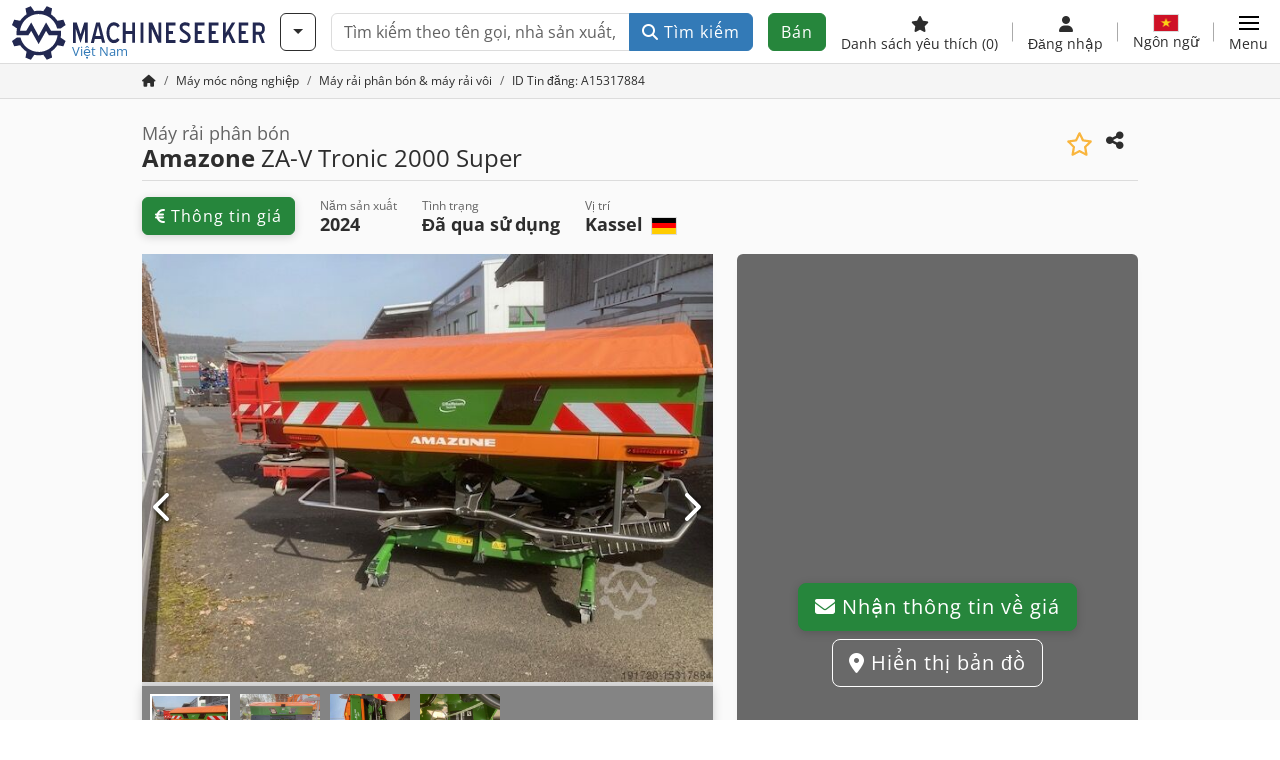

--- FILE ---
content_type: text/html; charset=UTF-8
request_url: https://www.machineseeker.vn/amazone-za-v+tronic+2000+super/i-15317884
body_size: 48088
content:

    <!DOCTYPE html>
    <html lang="vi-VN">
    <head>
        <title>Máy rải phân bón Amazone ZA-V Tronic 2000 Super Ưu đãi trên Machineseeker</title><meta property="og:image" content="https://cdn.machineseeker.com/data/listing/img/hdv/ms/49/76/15317884-01.jpg?v=1713432688">
<meta name="title" content="Máy rải phân bón Amazone ZA-V Tronic 2000 Super Ưu đãi trên Machineseeker">
<meta name="robots" content="index, follow">
<meta charset="utf-8">
<meta http-equiv="X-UA-Compatible" content="IE=edge">
<meta name="viewport" content="width=device-width, initial-scale=1">
<link href="https://www.machineseeker.vn/amazone-za-v+tronic+2000+super/i-15317884" rel="canonical">
<link href="https://www.maschinensucher.at/amazone-za-v+tronic+2000+super/i-15317884" rel="alternate" hreflang="de-at">
<link href="https://www.machineseeker.com.ua/amazone-za-v+tronic+2000+super/i-15317884" rel="alternate" hreflang="uk">
<link href="https://www.machineseeker.no/amazone-za-v+tronic+2000+super/i-15317884" rel="alternate" hreflang="nb">
<link href="https://www.machineseeker.rs/amazone-za-v+tronic+2000+super/i-15317884" rel="alternate" hreflang="sr">
<link href="https://www.machineseeker.co.in/amazone-za-v+tronic+2000+super/i-15317884" rel="alternate" hreflang="hi">
<link href="https://www.machineseeker.id/amazone-za-v+tronic+2000+super/i-15317884" rel="alternate" hreflang="id">
<link href="https://www.machineseeker.vn/amazone-za-v+tronic+2000+super/i-15317884" rel="alternate" hreflang="vi">
<link href="https://cdn.machineseeker.com/ms_favicon.ico?v=1739437402" rel="icon">
<link href="https://cdn.machineseeker.com/img/frontend/touch-icon-iphone_b_ms.png?v=1739437402" rel="apple-touch-icon">
<link href="https://cdn.machineseeker.com/img/frontend/touch-icon-iphone_b_ms.png?v=1739437402" rel="shortcut icon" sizes="180x180">
<link href="https://cdn.machineseeker.com/css/maschinensucher.min.css?v=1769508993" rel="stylesheet">
<link href="https://cdn.machineseeker.com/css/frontend/auction/msg-auctions.css?v=1742378552" rel="stylesheet">
<link href="https://cdn.machineseeker.com/assets/1767605695/npm_keen-slider/keen-slider.min.css" rel="stylesheet">
<style>#listingCarousel15317884.keen-slider-uninitialized .keen-slider__slide { min-width: 100%; max-width: 100%; }</style>
<style>#listingCarouselThumbnail15317884.keen-slider-uninitialized .keen-slider__slide { margin-right: 10px; }</style>
<style>#listingCarousel170727420.keen-slider-uninitialized .keen-slider__slide { min-width: 100%; max-width: 100%; }</style>
<style>#listingCarousel177123931.keen-slider-uninitialized .keen-slider__slide { min-width: 100%; max-width: 100%; }</style>
<style>#listingCarousel153180042.keen-slider-uninitialized .keen-slider__slide { min-width: 100%; max-width: 100%; }</style>
<style>#listingCarousel161412143.keen-slider-uninitialized .keen-slider__slide { min-width: 100%; max-width: 100%; }</style>
<style>#listingCarousel166182214.keen-slider-uninitialized .keen-slider__slide { min-width: 100%; max-width: 100%; }</style>
<style>#listingCarousel196742065.keen-slider-uninitialized .keen-slider__slide { min-width: 100%; max-width: 100%; }</style>
<style>#listingCarousel164813816.keen-slider-uninitialized .keen-slider__slide { min-width: 100%; max-width: 100%; }</style>
<style>#listingCarousel164809467.keen-slider-uninitialized .keen-slider__slide { min-width: 100%; max-width: 100%; }</style>
<style>#listingCarousel165009618.keen-slider-uninitialized .keen-slider__slide { min-width: 100%; max-width: 100%; }</style>
<style>#listingCarousel153180079.keen-slider-uninitialized .keen-slider__slide { min-width: 100%; max-width: 100%; }</style>
<script>var brand = "ms";
var googleSitekey = "6LfzG2IcAAAAAAWdxTB46FZEAuoSFPXNqqD_S4GO";
var exitIntent = null;
var overwriteMsgAuctionsDomain = "https:\/\/www.machineseeker.vn";
var auctionsCdnDomain = "https:\/\/cdn.machineseeker.com";
var wpKey = "BBlT2McH67HzKKztQPowgkIIwGCUI-rIJvX1KFXqmjkoFfhcPU2ES8rrvr6oOVcmU6sqhdpXNquE5qzrxPfrAbU";
var wpAskDelay = 5000;
var wpRegisterFollowUpEvent = "LISTING_VISITED";
var wpRegisterFollowUpTarget = 15317884;
var wpCookieReject = false;
var keenSliderListingCarousel15317884 = null;
var keenSliderListingCarouselThumbnail15317884 = null;
var keenSliderListingCarousel170727420 = null;
var keenSliderListingCarousel177123931 = null;
var keenSliderListingCarousel153180042 = null;
var keenSliderListingCarousel161412143 = null;
var keenSliderListingCarousel166182214 = null;
var keenSliderListingCarousel196742065 = null;
var keenSliderListingCarousel164813816 = null;
var keenSliderListingCarousel164809467 = null;
var keenSliderListingCarousel165009618 = null;
var keenSliderListingCarousel153180079 = null;
var googlePlacesClientApiKey = "AIzaSyDgdHuIiaNba4dc2nrcS5k0OzvOEVZkL_o";
var googlePlacesMapId = "8c2e855efb9e39ef";</script>
<script src="https://cdn.machineseeker.com/js/jquery-3.7.1.min.js?v=1739437402" defer></script>
<script src="https://cdn.machineseeker.com/data/js/i18n.b_ms_vi_VN.js?v=1769504414" defer></script>
<script src="https://cdn.machineseeker.com/js/popper.min.js?v=1739437402" defer></script>
<script src="https://cdn.machineseeker.com/js/js.cookie.min.js?v=1739437402" defer></script>
<script src="https://cdn.machineseeker.com/js/frontend/stargate/index-control.min.js?v=1739437402" defer></script>
<script src="https://cdn.machineseeker.com/js/frontend/messaging/retargeting/retargeting.min.js?v=1739437402" defer></script>
<script src="https://cdn.machineseeker.com/js/frontend/listing/listingModal.min.js?v=1761638682" defer></script>
<script src="https://cdn.machineseeker.com/js/frontend/webpush.min.js?v=1757485579" defer></script>
<script src="https://cdn.machineseeker.com/js/frontend/customer/listing-management/listing-management.min.js?v=1768300530" defer></script>
<script src="https://cdn.machineseeker.com/js/frontend/booking/upsell.min.js?v=1761740645" defer></script>
<script src="https://cdn.machineseeker.com/js/frontend/widgets/keen-slider-ms.min.js?v=1739437402" defer></script>
<script src="https://cdn.machineseeker.com/js/frontend/main/favorites/favorites.min.js?v=1749040075" defer></script>
<script src="https://cdn.machineseeker.com/js/frontend/ofni/ofni.min.js?v=1739437402" defer></script>
<script src="https://cdn.machineseeker.com/assets/1767605695/vendor_yiisoft_yii2_assets/yii.min.js" defer></script>
<script src="https://cdn.machineseeker.com/assets/1767605695/vendor_yiisoft_yii2_assets/yii.activeForm.min.js" defer></script>
<script src="https://cdn.machineseeker.com/assets/1767605695/vendor_yiisoft_yii2_assets/yii.validation.min.js" defer></script>
<script src="https://cdn.machineseeker.com/assets/1767605695/bower_yii2-pjax/jquery.pjax.min.js" defer></script>
<script src="https://cdn.machineseeker.com/assets/1767605695/bower_bootstrap_dist/js/bootstrap.bundle.min.js" defer></script>
<script src="https://cdn.machineseeker.com/js/frontend/frontend.min.js?v=1768826656" defer></script>
<script src="https://cdn.machineseeker.com/js/frontend/auction/msg-auctions.js?v=1769508994" defer></script>
<script src="https://cdn.machineseeker.com/js/frontend/listing/listing.min.js?v=1768826656" defer></script>
<script src="https://cdn.machineseeker.com/js/frontend/notification/track.min.js?v=1739437402" defer></script>
<script src="https://cdn.machineseeker.com/js/jquery.placeholder.min.js?v=1739437402" defer></script>
<script src="https://www.youtube.com/iframe_api" defer></script>
<script src="https://cdn.machineseeker.com/js/frontend/main/youtube/youtube_iframe_api.min.js?v=1760002191" defer></script>
<script src="https://cdn.machineseeker.com/js/frontend/inquiry/inquiry.min.js?v=1756890194" defer></script>
<script src="https://cdn.machineseeker.com/assets/1767605695/npm_keen-slider/keen-slider.min.js" defer></script>
<script>document.addEventListener('DOMContentLoaded', function() { $(function () { window['dataLayer'] = {
                    'push': () => {
                    }
                };

                $("body,html").bind("touchstart touchmove scroll mousedown DOMMouseScroll mousewheel keyup click", function(){
                    frontend.google.recaptcha.loadScript();
                });  
   /* global dataLayer */
     dataLayer.push({
        'event': 'datalistingpage',
        'maincategory': '4_Landmaschinen',
        'listingtype': 'Kleinanzeige'
    });
    dataLayer.push({
        'event': 'remarketing_ids',
        'items': [{
            'id': '15317884',
            'google_business_vertical': 'custom'
        }]
    });
keenSliderListingCarousel15317884 = new KeenSlider("#listingCarousel15317884", {"breakpoints":[],"slides":{"perView":1},"loop":false,"slideChanged":function (slider) {SliderAddons.slideChangedHandler(slider);listing.slideChanged(slider);},"dragStarted":SliderAddons.dragStartedHandler,"created":SliderAddons.createdHandler,"animationEnded":SliderAddons.animationEndedHandler,"updated":SliderAddons.updatedHandler});
keenSliderListingCarouselThumbnail15317884 = new KeenSlider("#listingCarouselThumbnail15317884", {"breakpoints":[],"slides":{"perView":"auto","spacing":10},"rubberband":false,"dragStarted":SliderAddons.dragStartedHandler,"created":SliderAddons.createdHandler,"animationEnded":SliderAddons.animationEndedHandler,"slideChanged":function (slider) {SliderAddons.slideChangedHandler(slider);},"updated":SliderAddons.updatedHandler}, [SliderAddons.ThumbnailPlugin(keenSliderListingCarousel15317884)]);
jQuery('#listing-inquiry-form-rbT-').yiiActiveForm([{"id":"listing-inquiry-form-rbt-message","name":"message","container":".field-listing-inquiry-form-rbt-message","input":"#listing-inquiry-form-rbt-message","error":".invalid-feedback","enableAjaxValidation":true},{"id":"listing-inquiry-form-rbt-messagehash","name":"messageHash","container":".field-listing-inquiry-form-rbt-messagehash","input":"#listing-inquiry-form-rbt-messagehash","error":".invalid-feedback","enableAjaxValidation":true},{"id":"listing-inquiry-form-rbt-name","name":"name","container":".field-listing-inquiry-form-rbt-name","input":"#listing-inquiry-form-rbt-name","error":".invalid-feedback","enableAjaxValidation":true},{"id":"listing-inquiry-form-rbt-email","name":"email","container":".field-listing-inquiry-form-rbt-email","input":"#listing-inquiry-form-rbt-email","error":".invalid-feedback","enableAjaxValidation":true},{"id":"listing-inquiry-form-rbt-phonenumber","name":"phoneNumber","container":".field-listing-inquiry-form-rbt-phonenumber","input":"#listing-inquiry-form-rbt-phonenumber","error":".invalid-feedback","enableAjaxValidation":true},{"id":"listing-inquiry-form-rbt-company","name":"company","container":".field-listing-inquiry-form-rbt-company","input":"#listing-inquiry-form-rbt-company","error":".invalid-feedback","enableAjaxValidation":true},{"id":"listing-inquiry-form-rbt-location","name":"location","container":".field-listing-inquiry-form-rbt-location","input":"#listing-inquiry-form-rbt-location","error":".invalid-feedback","enableAjaxValidation":true},{"id":"listing-inquiry-form-rbt-location","name":"location","container":".field-listing-inquiry-form-rbt-location","input":"#listing-inquiry-form-rbt-location","error":".invalid-feedback","enableAjaxValidation":true},{"id":"listing-inquiry-form-rbt-isdealer","name":"isDealer","container":".field-listing-inquiry-form-rbt-isdealer","input":"#listing-inquiry-form-rbt-isdealer","error":".invalid-feedback","enableAjaxValidation":true},{"id":"listing-inquiry-form-rbt-iscategoryinquiry","name":"isCategoryInquiry","container":".field-listing-inquiry-form-rbt-iscategoryinquiry","input":"#listing-inquiry-form-rbt-iscategoryinquiry","error":".invalid-feedback","enableAjaxValidation":true},{"id":"listing-inquiry-form-rbt-categoryinquirytext","name":"categoryInquiryText","container":".field-listing-inquiry-form-rbt-categoryinquirytext","input":"#listing-inquiry-form-rbt-categoryinquirytext","error":".invalid-feedback","enableAjaxValidation":true},{"id":"listing-inquiry-form-rbt-country","name":"country","container":".field-listing-inquiry-form-rbt-country","input":"#listing-inquiry-form-rbt-country","error":".invalid-feedback","enableAjaxValidation":true},{"id":"listing-inquiry-form-rbt-listingid","name":"listingId","container":".field-listing-inquiry-form-rbt-listingid","input":"#listing-inquiry-form-rbt-listingid","error":".invalid-feedback","enableAjaxValidation":true},{"id":"listing-inquiry-form-rbt-edittoken","name":"editToken","container":".field-listing-inquiry-form-rbt-edittoken","input":"#listing-inquiry-form-rbt-edittoken","error":".invalid-feedback","enableAjaxValidation":true},{"id":"listing-inquiry-form-rbt-messagetype","name":"messageType","container":".field-listing-inquiry-form-rbt-messagetype","input":"#listing-inquiry-form-rbt-messagetype","error":".invalid-feedback","enableAjaxValidation":true},{"id":"listing-inquiry-form-rbt-eventsource","name":"eventSource","container":".field-listing-inquiry-form-rbt-eventsource","input":"#listing-inquiry-form-rbt-eventsource","error":".invalid-feedback","enableAjaxValidation":true},{"id":"listing-inquiry-form-rbt-eventcontext","name":"eventContext","container":".field-listing-inquiry-form-rbt-eventcontext","input":"#listing-inquiry-form-rbt-eventcontext","error":".invalid-feedback","enableAjaxValidation":true},{"id":"listing-inquiry-form-rbt-redirect","name":"redirect","container":".field-listing-inquiry-form-rbt-redirect","input":"#listing-inquiry-form-rbt-redirect","error":".invalid-feedback","enableAjaxValidation":true},{"id":"listing-inquiry-form-rbt-submitmode","name":"submitMode","container":".field-listing-inquiry-form-rbt-submitmode","input":"#listing-inquiry-form-rbt-submitmode","error":".invalid-feedback","enableAjaxValidation":true}], {"errorSummary":".alert.alert-danger","errorCssClass":"is-invalid","successCssClass":"is-valid","validationStateOn":"input","validationUrl":"\/inquiry\/listing-inquiry\/validate"});
$("#listing-inquiry-form-rbT-").on("beforeSubmit",function (event) {
        if(!$(this).hasClass("has-token")){
       event.preventDefault();
       let button = $(this).find("button[type=\"submit\"]");
       let form = $(this);
       let hiddenfield = "<input id=\"recaptcha-listing-inquiry-form-rbT-\" type=\"hidden\" name=\"recaptcha\" val=\"0\">";
       let id = $(hiddenfield).attr("id");
       grecaptcha.enterprise.ready(function () {
        grecaptcha.enterprise.execute("6LfzG2IcAAAAAAWdxTB46FZEAuoSFPXNqqD_S4GO", {action: "listing_inquiry"}).then(function (token) {
            if(form.find("#"+id).length == 0) {
                form.append(hiddenfield);
            }
            $("#" + id).val(token);
            form.addClass("has-token");
            form.submit();
        });
    });
 return false;
  }
 
  });
jQuery('#listing-inquiry-form-rbT--revoke').yiiActiveForm([], {"errorSummary":".alert.alert-danger","errorCssClass":"is-invalid","successCssClass":"is-valid","validationStateOn":"input"});
$("#listing-inquiry-form-rbT--revoke").on("beforeSubmit",function (event) {
        if(!$(this).hasClass("has-token")){
       event.preventDefault();
       let button = $(this).find("button[type=\"submit\"]");
       let form = $(this);
       let hiddenfield = "<input id=\"recaptcha-listing-inquiry-form-rbT--revoke\" type=\"hidden\" name=\"recaptcha\" val=\"0\">";
       let id = $(hiddenfield).attr("id");
       grecaptcha.enterprise.ready(function () {
        grecaptcha.enterprise.execute("6LfzG2IcAAAAAAWdxTB46FZEAuoSFPXNqqD_S4GO", {action: "listing_inquiry"}).then(function (token) {
            if(form.find("#"+id).length == 0) {
                form.append(hiddenfield);
            }
            $("#" + id).val(token);
            form.addClass("has-token");
            form.submit();
        });
    });
 return false;
  }
 
  });
jQuery('#Pdfform').yiiActiveForm([], {"errorSummary":".alert.alert-danger","errorCssClass":"is-invalid","successCssClass":"is-valid","validationStateOn":"input"});
keenSliderListingCarousel170727420 = new KeenSlider("#listingCarousel170727420", {"breakpoints":[],"slides":{"perView":1},"loop":false,"slideChanged":function (slider) {SliderAddons.slideChangedHandler(slider);listing.slideChanged(slider);},"dragStarted":SliderAddons.dragStartedHandler,"created":SliderAddons.createdHandler,"animationEnded":SliderAddons.animationEndedHandler,"updated":SliderAddons.updatedHandler});
keenSliderListingCarousel177123931 = new KeenSlider("#listingCarousel177123931", {"breakpoints":[],"slides":{"perView":1},"loop":false,"slideChanged":function (slider) {SliderAddons.slideChangedHandler(slider);listing.slideChanged(slider);},"dragStarted":SliderAddons.dragStartedHandler,"created":SliderAddons.createdHandler,"animationEnded":SliderAddons.animationEndedHandler,"updated":SliderAddons.updatedHandler});
keenSliderListingCarousel153180042 = new KeenSlider("#listingCarousel153180042", {"breakpoints":[],"slides":{"perView":1},"loop":false,"slideChanged":function (slider) {SliderAddons.slideChangedHandler(slider);listing.slideChanged(slider);},"dragStarted":SliderAddons.dragStartedHandler,"created":SliderAddons.createdHandler,"animationEnded":SliderAddons.animationEndedHandler,"updated":SliderAddons.updatedHandler});
keenSliderListingCarousel161412143 = new KeenSlider("#listingCarousel161412143", {"breakpoints":[],"slides":{"perView":1},"loop":false,"slideChanged":function (slider) {SliderAddons.slideChangedHandler(slider);listing.slideChanged(slider);},"dragStarted":SliderAddons.dragStartedHandler,"created":SliderAddons.createdHandler,"animationEnded":SliderAddons.animationEndedHandler,"updated":SliderAddons.updatedHandler});
keenSliderListingCarousel166182214 = new KeenSlider("#listingCarousel166182214", {"breakpoints":[],"slides":{"perView":1},"loop":false,"slideChanged":function (slider) {SliderAddons.slideChangedHandler(slider);listing.slideChanged(slider);},"dragStarted":SliderAddons.dragStartedHandler,"created":SliderAddons.createdHandler,"animationEnded":SliderAddons.animationEndedHandler,"updated":SliderAddons.updatedHandler});
keenSliderListingCarousel196742065 = new KeenSlider("#listingCarousel196742065", {"breakpoints":[],"slides":{"perView":1},"loop":false,"slideChanged":function (slider) {SliderAddons.slideChangedHandler(slider);listing.slideChanged(slider);},"dragStarted":SliderAddons.dragStartedHandler,"created":SliderAddons.createdHandler,"animationEnded":SliderAddons.animationEndedHandler,"updated":SliderAddons.updatedHandler});
keenSliderListingCarousel164813816 = new KeenSlider("#listingCarousel164813816", {"breakpoints":[],"slides":{"perView":1},"loop":false,"slideChanged":function (slider) {SliderAddons.slideChangedHandler(slider);listing.slideChanged(slider);},"dragStarted":SliderAddons.dragStartedHandler,"created":SliderAddons.createdHandler,"animationEnded":SliderAddons.animationEndedHandler,"updated":SliderAddons.updatedHandler});
keenSliderListingCarousel164809467 = new KeenSlider("#listingCarousel164809467", {"breakpoints":[],"slides":{"perView":1},"loop":false,"slideChanged":function (slider) {SliderAddons.slideChangedHandler(slider);listing.slideChanged(slider);},"dragStarted":SliderAddons.dragStartedHandler,"created":SliderAddons.createdHandler,"animationEnded":SliderAddons.animationEndedHandler,"updated":SliderAddons.updatedHandler});
keenSliderListingCarousel165009618 = new KeenSlider("#listingCarousel165009618", {"breakpoints":[],"slides":{"perView":1},"loop":false,"slideChanged":function (slider) {SliderAddons.slideChangedHandler(slider);listing.slideChanged(slider);},"dragStarted":SliderAddons.dragStartedHandler,"created":SliderAddons.createdHandler,"animationEnded":SliderAddons.animationEndedHandler,"updated":SliderAddons.updatedHandler});
keenSliderListingCarousel153180079 = new KeenSlider("#listingCarousel153180079", {"breakpoints":[],"slides":{"perView":1},"loop":false,"slideChanged":function (slider) {SliderAddons.slideChangedHandler(slider);listing.slideChanged(slider);},"dragStarted":SliderAddons.dragStartedHandler,"created":SliderAddons.createdHandler,"animationEnded":SliderAddons.animationEndedHandler,"updated":SliderAddons.updatedHandler});
$(document).on('beforeValidate', '[data-form="watchlist"]', frontend.util.disableSubmitButton)
$(document).on('afterValidate', '[data-form="watchlist"]', frontend.util.activateSubmitButton)
$(document).on('beforeSubmit', '[data-form="watchlist"]', frontend.util.disableSubmitButton)
$(document).on('afterSubmit', '[data-form="watchlist"]', frontend.util.activateSubmitButton)
jQuery(document).pjax("#watchlist-pjax a", {"push":false,"replace":false,"timeout":1000,"scrollTo":false,"container":"#watchlist-pjax"});
jQuery(document).off("submit", "#watchlist-pjax form[data-pjax]").on("submit", "#watchlist-pjax form[data-pjax]", function (event) {jQuery.pjax.submit(event, {"push":false,"replace":false,"timeout":1000,"scrollTo":false,"container":"#watchlist-pjax"});});
jQuery('#AdReportForm').yiiActiveForm([{"id":"listingreportmodel-name","name":"name","container":".field-listingreportmodel-name","input":"#listingreportmodel-name","error":".invalid-feedback","validate":function (attribute, value, messages, deferred, $form) {yii.validation.required(value, messages, {"message":"Tên không được để trống."});}},{"id":"listingreportmodel-email","name":"email","container":".field-listingreportmodel-email","input":"#listingreportmodel-email","error":".invalid-feedback","validate":function (attribute, value, messages, deferred, $form) {yii.validation.required(value, messages, {"message":"Email không được để trống."});yii.validation.email(value, messages, {"pattern":/^[a-zA-Z0-9!#$%&'*+\/=?^_`{|}~-]+(?:\.[a-zA-Z0-9!#$%&'*+\/=?^_`{|}~-]+)*@(?:[a-zA-Z0-9](?:[a-zA-Z0-9-]*[a-zA-Z0-9])?\.)+[a-zA-Z0-9](?:[a-zA-Z0-9-]*[a-zA-Z0-9])?$/,"fullPattern":/^[^@]*<[a-zA-Z0-9!#$%&'*+\/=?^_`{|}~-]+(?:\.[a-zA-Z0-9!#$%&'*+\/=?^_`{|}~-]+)*@(?:[a-zA-Z0-9](?:[a-zA-Z0-9-]*[a-zA-Z0-9])?\.)+[a-zA-Z0-9](?:[a-zA-Z0-9-]*[a-zA-Z0-9])?>$/,"allowName":false,"message":"Email không phải là địa chỉ email hợp lệ.","enableIDN":false,"skipOnEmpty":1});}},{"id":"listingreportmodel-reason","name":"reason","container":".field-listingreportmodel-reason","input":"#listingreportmodel-reason","error":".invalid-feedback","validate":function (attribute, value, messages, deferred, $form) {yii.validation.required(value, messages, {"message":"lý do không được để trống."});}},{"id":"listingreportmodel-otherreason","name":"otherReason","container":".field-listingreportmodel-otherreason","input":"#listingreportmodel-otherreason","error":".invalid-feedback","validate":function (attribute, value, messages, deferred, $form) {yii.validation.string(value, messages, {"message":"Lý do khác phải là chuỗi.","max":2000,"tooLong":"Lý do khác phải chứa nhiều nhất 2.000 ký tự.","skipOnEmpty":1});}}], {"errorSummary":".alert.alert-danger","errorCssClass":"is-invalid","successCssClass":"is-valid","validationStateOn":"input"});
$("#AdReportForm").on("beforeSubmit",function (event) {
        if(!$(this).hasClass("has-token")){
       event.preventDefault();
       let button = $(this).find("button[type=\"submit\"]");
       let form = $(this);
       let hiddenfield = "<input id=\"recaptcha-AdReportForm\" type=\"hidden\" name=\"recaptcha\" val=\"0\">";
       let id = $(hiddenfield).attr("id");
       grecaptcha.enterprise.ready(function () {
        grecaptcha.enterprise.execute("6LfzG2IcAAAAAAWdxTB46FZEAuoSFPXNqqD_S4GO", {action: "listing_accusation"}).then(function (token) {
            if(form.find("#"+id).length == 0) {
                form.append(hiddenfield);
            }
            $("#" + id).val(token);
            form.addClass("has-token");
            form.submit();
        });
    });
 return false;
  }
 
  });
jQuery(document).pjax("#report-pjax a", {"push":false,"replace":false,"timeout":1000,"scrollTo":false,"container":"#report-pjax"});
jQuery(document).off("submit", "#report-pjax form[data-pjax]").on("submit", "#report-pjax form[data-pjax]", function (event) {jQuery.pjax.submit(event, {"push":false,"replace":false,"timeout":1000,"scrollTo":false,"container":"#report-pjax"});});
jQuery('#adRecommendForm').yiiActiveForm([{"id":"listingrecommendmodel-name","name":"name","container":".field-listingrecommendmodel-name","input":"#listingrecommendmodel-name","error":".invalid-feedback","validate":function (attribute, value, messages, deferred, $form) {yii.validation.required(value, messages, {"message":"Tên riêng không được để trống."});}},{"id":"listingrecommendmodel-emailsender","name":"emailSender","container":".field-listingrecommendmodel-emailsender","input":"#listingrecommendmodel-emailsender","error":".invalid-feedback","validate":function (attribute, value, messages, deferred, $form) {yii.validation.required(value, messages, {"message":"Địa chỉ email riêng không được để trống."});yii.validation.email(value, messages, {"pattern":/^[a-zA-Z0-9!#$%&'*+\/=?^_`{|}~-]+(?:\.[a-zA-Z0-9!#$%&'*+\/=?^_`{|}~-]+)*@(?:[a-zA-Z0-9](?:[a-zA-Z0-9-]*[a-zA-Z0-9])?\.)+[a-zA-Z0-9](?:[a-zA-Z0-9-]*[a-zA-Z0-9])?$/,"fullPattern":/^[^@]*<[a-zA-Z0-9!#$%&'*+\/=?^_`{|}~-]+(?:\.[a-zA-Z0-9!#$%&'*+\/=?^_`{|}~-]+)*@(?:[a-zA-Z0-9](?:[a-zA-Z0-9-]*[a-zA-Z0-9])?\.)+[a-zA-Z0-9](?:[a-zA-Z0-9-]*[a-zA-Z0-9])?>$/,"allowName":false,"message":"Địa chỉ email riêng không phải là địa chỉ email hợp lệ.","enableIDN":false,"skipOnEmpty":1});yii.validation.string(value, messages, {"message":"Địa chỉ email riêng phải là chuỗi.","max":255,"tooLong":"Địa chỉ email riêng phải chứa nhiều nhất 255 ký tự.","skipOnEmpty":1});}},{"id":"listingrecommendmodel-emailreceiver","name":"emailReceiver","container":".field-listingrecommendmodel-emailreceiver","input":"#listingrecommendmodel-emailreceiver","error":".invalid-feedback","validate":function (attribute, value, messages, deferred, $form) {yii.validation.required(value, messages, {"message":"Địa chỉ email của người nhận không được để trống."});yii.validation.email(value, messages, {"pattern":/^[a-zA-Z0-9!#$%&'*+\/=?^_`{|}~-]+(?:\.[a-zA-Z0-9!#$%&'*+\/=?^_`{|}~-]+)*@(?:[a-zA-Z0-9](?:[a-zA-Z0-9-]*[a-zA-Z0-9])?\.)+[a-zA-Z0-9](?:[a-zA-Z0-9-]*[a-zA-Z0-9])?$/,"fullPattern":/^[^@]*<[a-zA-Z0-9!#$%&'*+\/=?^_`{|}~-]+(?:\.[a-zA-Z0-9!#$%&'*+\/=?^_`{|}~-]+)*@(?:[a-zA-Z0-9](?:[a-zA-Z0-9-]*[a-zA-Z0-9])?\.)+[a-zA-Z0-9](?:[a-zA-Z0-9-]*[a-zA-Z0-9])?>$/,"allowName":false,"message":"Địa chỉ email của người nhận không phải là địa chỉ email hợp lệ.","enableIDN":false,"skipOnEmpty":1});yii.validation.string(value, messages, {"message":"Địa chỉ email của người nhận phải là chuỗi.","max":255,"tooLong":"Địa chỉ email của người nhận phải chứa nhiều nhất 255 ký tự.","skipOnEmpty":1});}},{"id":"listingrecommendmodel-message","name":"message","container":".field-listingrecommendmodel-message","input":"#listingrecommendmodel-message","error":".invalid-feedback","validate":function (attribute, value, messages, deferred, $form) {yii.validation.string(value, messages, {"message":"Tin nhắn của bạn cho người nhận phải là chuỗi.","max":2000,"tooLong":"Tin nhắn của bạn cho người nhận phải chứa nhiều nhất 2.000 ký tự.","skipOnEmpty":1});}}], {"errorSummary":".alert.alert-danger","errorCssClass":"is-invalid","successCssClass":"is-valid","validationStateOn":"input"});
$("#adRecommendForm").on("beforeSubmit",function (event) {
        if(!$(this).hasClass("has-token")){
       event.preventDefault();
       let button = $(this).find("button[type=\"submit\"]");
       let form = $(this);
       let hiddenfield = "<input id=\"recaptcha-adRecommendForm\" type=\"hidden\" name=\"recaptcha\" val=\"0\">";
       let id = $(hiddenfield).attr("id");
       grecaptcha.enterprise.ready(function () {
        grecaptcha.enterprise.execute("6LfzG2IcAAAAAAWdxTB46FZEAuoSFPXNqqD_S4GO", {action: "listing_recommendation"}).then(function (token) {
            if(form.find("#"+id).length == 0) {
                form.append(hiddenfield);
            }
            $("#" + id).val(token);
            form.addClass("has-token");
            form.submit();
        });
    });
 return false;
  }
 
  });
jQuery(document).pjax("#recommend-pjax a", {"push":false,"replace":false,"timeout":1000,"scrollTo":false,"container":"#recommend-pjax"});
jQuery(document).off("submit", "#recommend-pjax form[data-pjax]").on("submit", "#recommend-pjax form[data-pjax]", function (event) {jQuery.pjax.submit(event, {"push":false,"replace":false,"timeout":1000,"scrollTo":false,"container":"#recommend-pjax"});});
header.instantSearch.placeholder = "Tìm kiếm theo tên gọi, nhà sản xuất, mẫu mã, ..."
header.instantSearch.enabled = true }); });</script><noscript><iframe sandbox="allow-same-origin" src="https://www.googletagmanager.com/ns.html?id=GTM-56KKDTG"
                height="0" width="0" style="display:none;visibility:hidden"></iframe></noscript><meta name="csrf-param" content="_csrf"><meta name="csrf-token" content="e0t3bdXV2Vvqk53QYAUNJoWlchmvUiDlfibQig3fgJ04DkADlq2QLb_W5JgLTmhC8eAwcfAIE5MQVebYdajv2Q==">    </head>

    <body >
    <header><section id="header"
             class="container-fluid "><section id="header-logo"><a href="/"><img id="logo-img"
             src="https://cdn.machineseeker.com/img/frontend/main/logo/ms_logo.svg?v=1739437402" class="img-fluid  d-block" width="200" height="55"
             alt="Machineseeker"/><img class="img-fluid d-none" width="48" height="48"
             loading="lazy" src="https://cdn.machineseeker.com/img/frontend/main/logo/icon_b_ms.svg?v=1739437402"
             alt="Machineseeker"/><div id="logo-subtitle"
                 class="d-none d-md-block mt-1 text-primary ms">
                                    Việt Nam                            </div></a></section><section id="header-searchbar" class="d-flex align-items-center gap-r-15 gap-last-0"><div id="category-dropdown" class="d-none d-md-block"><button type="button" onclick="header.categoryDropdown.toggle()"
                class="btn btn-nowrap btn-outline-gray-45 dropdown-toggle"
                aria-label="Danh mục"
                aria-labelledby="category-dropdown-label"><span class="d-xl-none d-xxl-inline-block" id="category-dropdown-label">
               Danh mục           </span></button></div><form id="search-form" action="/main/search/index"
      onsubmit=""
      class="w-100"
      method="get"><div class="input-group"><input type="text"
               id="search-input"
               class="form-control"
               placeholder="Tìm kiếm theo tên gọi, nhà sản xuất, mẫu mã, ..."
               value=""
               name="search-word"
                            oninput="header.instantSearch.checkInput();"
                onfocus="header.searchHistory.activate()"
                           autocomplete="off"><div class="search-history-box z-index-popover shadow-lg position-absolute w-100"><ul class="list-group list-group-flush"></ul></div><button id="search-reset" class="btn btn-light border text-muted d-none" type="button"
                aria-label="Xóa"
                onclick="header.instantSearch.deleteSearchWord()"><i class="fa-solid fa-xmark"></i></button><button id="search-submit" class="btn btn-primary" type="submit"><i class="fa-solid fa-magnifying-glass"></i>
            Tìm kiếm        </button></div><div id="instant-search-wrapper" data-before-left="15"
             class="position-absolute px-3 shadow bg-white w-100 mt-xxl-3 z-index-popover border-top "><span class="caret d-none d-lg-block"></span><nav class="navbar navbar-expand-sm px-0 sticky-top d-lg-none "><ul id="scrollspy-nav" class="navbar-nav flex-no-break flex-row gap-r-15 overflow-scroll-xs"><li id="machine-type-nav-item" class="nav-item "><span class="nav-link active text-dark" style="cursor: pointer;"
                              onclick="header.instantSearch.scrollTo(this, header.instantSearch.bulletPoints.listingTitle)">
                            Định danh                        </span></li><li id="manufacturer-nav-item" class="nav-item"><span class="nav-link text-dark" style="cursor: pointer;"
                              onclick="header.instantSearch.scrollTo(this, header.instantSearch.bulletPoints.manufacturer)">
                            nhà sản xuất                        </span></li><li id="category-nav-item" class="nav-item"><span class="nav-link text-dark" style="cursor: pointer;"
                              onclick="header.instantSearch.scrollTo(this, header.instantSearch.bulletPoints.category)">
                            Danh mục                        </span></li><li id="product-nav-item" class="nav-item"><span class="nav-link text-dark" style="cursor: pointer;"
                              onclick="header.instantSearch.scrollTo(this, header.instantSearch.bulletPoints.product)">
                            Sản phẩm                        </span></li></ul></nav><div id="instant-search-box" class="row text-start py-3 shadow-sm"><div class="col-12 col-lg d-none instant-search-column" id="machine-type-column"><p class="text-dark m-0 fw-bold">
                        Định danh                    </p><div id="listingTitle-isl" class="instant-search-list"></div></div><div class="col-12 col-lg d-none instant-search-column" id="manufacturer-column"><p class="text-dark m-0 fw-bold">
                        Nhà sản xuất                    </p><div id="manufacturer-isl" class="instant-search-list"></div></div><div class="col-12 col-lg d-none instant-search-column" id="category-column"><p class="text-dark m-0 fw-bold">
                        Danh mục                    </p><div id="category-isl" class="instant-search-list"></div></div><div class="col-12 col-lg d-none instant-search-column" id="product-column"><p class="text-dark m-0 fw-bold">
                        Sản phẩm                    </p><div id="product-isl" class="instant-search-list"></div></div></div></div></form></section><section id="header-cta"><a href="/tariffs/"
           class="sell-now btn btn-cta"
           data-bs-container="body"
           data-bs-animation="false"
           data-bs-trigger="manual"
           data-bs-template='<div class="popover popover-sell-now mw-rem-24 mw-xxs-rem-12 text-center mw-100" role="tooltip"><div class="arrow"></div><div class="popover-body"></div><h4 class="popover-header"></h4></div>'
           data-bs-html="true"
           data-bs-toggle="popover"
           data-bs-placement="bottom"
           title="Có hiệu lực đến 31.01."
           data-bs-content=""><span class="d-none d-xxl-inline">
                                    Bán máy móc                            </span><span class="d-xxl-none ">
            Bán            </span></a></section><section id="header-navigation" class="d-flex gap-l-10 gap-lg-l-30 gap-first-0 gap-last-0 justify-content-end"><a href="/main/favorites"
       class="d-none d-md-flex flex-column bar-right align-items-center justify-content-center justify-content-lg-end gap-b-5 gap-last-0 text-dark line-height-1"
       aria-label="Danh sách yêu thích"><i class="fa-solid fa-star"></i><small class="d-none d-lg-block text-truncate">
            Danh sách yêu thích            <span id="favorite-count">
                (0)
            </span></small></a><a href="/account/security/login"
       class="d-none d-lg-flex flex-column align-items-center justify-content-center bar-right justify-content-lg-end gap-b-5 gap-last-0 line-height-1 text-dark"><i class="fa-solid fa-user"></i><small class="d-none d-lg-block">
            Đăng nhập        </small></a><button id="language-select" class="bar-right border-0 text-dark btn btn-transparent btn-normal-spacing p-0"
            onclick="header.languageSelector.toggle('listing/display/index?id=15317884')"
            aria-label="Ngôn ngữ"><span class="language-selector p-0 pb-1"><img src="https://cdn.machineseeker.com/img/frontend/main/flags/blank24.png?v=1739437402"
                 class="flag24 flag24-vn" width="24" height="16"
                 alt="vi_VN"><span class="languageselect-flaglist shadow-lg bg-white h-auto position-absolute z-index-popover"
                  data-route="listing/display/index?id=15317884"><span class="caret"></span><span id="language-select-wrapper" class="d-flex flex-wrap p-2 gap-l-5 gap-r-5 gap-b-5"></span></span></span><small class="d-none d-lg-block">
            Ngôn ngữ        </small></button><div
        class="d-flex align-items-center text-dark flex-column gap-b-5 gap-last-0 line-height-1 justify-content-center justify-content-lg-end"
        role="button"
        aria-label="Menu"
        onclick="header.menu.toggle()"><span id="nav-burger"><span></span><span></span><span></span><span></span></span><small class="d-none d-lg-block">
        Menu    </small></div><nav class="ms-navigation"><span class="caret d-none d-lg-block"></span><div class="ms-menu-level-1"><p class="h4 px-3 d-none d-lg-block pt-3 pb-2">
            Menu        </p><ul><li><span style="position: relative;"><i class="fa-solid fa-magnifying-glass me-2"></i>Tìm kiếm<div class="position-absolute top-0 bottom-0 start-0 d-flex align-items-center justify-content-end" style="right: 0.75rem;" onclick="header.menu.toggleSubmenu(this);event.preventDefault();"><i class="fa-solid fa-chevron-down"></i></div></span><ul class="ms-menu ms-menu-level-2"><li><a href="/s/ci-1">Quảng cáo nhỏ</a></li><li><a href="/auctions/">Đấu giá</a></li><li><a href="/main/search/index">Tìm kiếm chi tiết</a></li><li><a href="/Haendler">Đại lý</a></li><li><a id="advertise-button" onclick="frontend.inquiry.categoryInquiry.openModal()">Gửi yêu cầu</a></li></ul></li><li><span style="position: relative;"><i class="fa-solid fa-tags me-2"></i>Cung cấp<div class="position-absolute top-0 bottom-0 start-0 d-flex align-items-center justify-content-end" style="right: 0.75rem;" onclick="header.menu.toggleSubmenu(this);event.preventDefault();"><i class="fa-solid fa-chevron-down"></i></div></span><ul class="ms-menu ms-menu-level-2"><li><a href="/tariffs/">Đăng tin máy móc</a></li><li><a href="https://service.machineseeker.com/auctions-offer/">Đăng đấu giá</a></li><li><a href="/tariffs/">Giá & Biểu phí</a></li><li><a href="https://service.machineseeker.com/incredible-outreach/">Quảng cáo trên Machineseeker</a></li></ul></li><li><a href="/main/favorites/index"><i class="fa-solid fa-star me-2"></i>Danh sách yêu thích</a></li><li><a href="/account/security/login"><i class="fa-solid fa-user me-2"></i>Đăng nhập & Đăng ký</a></li></ul></div></nav></section><div id="ms-navigation-overlay"></div></section><section id="category-teaser"></section><div class="container-fluid bg-light-gray border-bottom border-gray p-0"><div class="container-xl"><ol class="breadcrumb d-none d-sm-flex small px-0 m-0 bg-light-gray" itemscope
                itemtype="http://schema.org/BreadcrumbList"><li class="breadcrumb-item"
                        itemprop="itemListElement" itemscope
                        itemtype="http://schema.org/ListItem"><a class="text-dark" itemprop="item" href="/"
                                    aria-label="Trang chủ"><span itemprop="name"><i itemprop="name" content="Home" class="fa-solid fa-house text-grey-150"></i></span></a><meta itemprop="position" content="1"/><div class="d-none"><div id="popover-links-0"><ul class="list-group list-group-flush"></ul></div></div></li><li class="breadcrumb-item"
                        itemprop="itemListElement" itemscope
                        itemtype="http://schema.org/ListItem"><a class="text-dark" itemprop="item" href="/M-y-m-c-n-ng-nghi-p/ci-4"
                                    aria-label="Home"><span itemprop="name">Máy móc nông nghiệp</span></a><meta itemprop="position" content="2"/><div class="d-none"><div id="popover-links-1"><ul class="list-group list-group-flush"></ul></div></div></li><li class="breadcrumb-item"
                        itemprop="itemListElement" itemscope
                        itemtype="http://schema.org/ListItem"><a class="text-dark" itemprop="item" href="/M-y-r-i-ph-n-b-n-M-y-r-i-v-i/ci-2273"
                                    aria-label="Home"                                   onmouseout="frontend.breadcrumb.popoverLinks.hide(this)"
                                   onmouseenter="frontend.breadcrumb.popoverLinks.show(this,'popover-links-2')"><span itemprop="name">Máy rải phân bón & máy rải vôi</span></a><meta itemprop="position" content="3"/><div class="d-none"><div id="popover-links-2"><ul class="list-group list-group-flush"><li class="list-group-item"><a href="/M-y-k-o/ci-92">Máy kéo & máy kéo nông nghiệp</a></li><li class="list-group-item"><a href="/Thi-t-b-canh-t-c-t/ci-2446">Thiết bị làm đất</a></li><li class="list-group-item"><a href="/C-ng-ngh-ng-c/ci-2451">Công nghệ đồng cỏ</a></li><li class="list-group-item"><a href="/M-y-m-c-thi-t-b-l-m-nghi-p/ci-79">Lâm nghiệp</a></li><li class="list-group-item"><a href="/B-n-ph-n-spreaders/ci-82">Công nghệ bón phân & máy rải phân</a></li><li class="list-group-item"><a href="/ng-i-l-m-m-n/ci-2315">Máy băm cỏ</a></li><li class="list-group-item"><a href="/Chaff-c-t/ci-78">Máy băm</a></li></ul></div></div></li><li class="breadcrumb-item text-dark active"
                        itemprop="itemListElement" itemscope
                        itemtype="http://schema.org/ListItem"><span itemprop="name">ID Tin đăng: A15317884</span><meta itemprop="position" content="4"/><div class="d-none"><div id="popover-links-3"><ul class="list-group list-group-flush"></ul></div></div></li></ol><div class="dropdown d-block d-sm-none" itemscope itemtype="http://schema.org/BreadcrumbList"><button type="button" class="btn  btn-sm btn-block text-truncate text-start dropdown-toggle"
                        style="white-space: nowrap !important;" data-bs-toggle="dropdown"><i class="fa-solid fa-house"></i> / ... / ID Tin đăng: A15317884                </button><div class="dropdown-menu z-index-modal" itemprop="itemListElement" itemscope
                     itemtype="http://schema.org/ListItem"><a class="dropdown-item" itemprop="item" href="/"><span itemprop="name"><i class="fa-solid fa-house me-2"></i>Trang chủ                                    </span><meta itemprop="position" content="1"/></a><a class="dropdown-item" itemprop="item" href="/M-y-m-c-n-ng-nghi-p/ci-4"><span itemprop="name"><i class="fa-solid fa-share me-2"
                                           style="transform: scaleX(-1) rotate(182deg);"></i>Máy móc nông nghiệp                                    </span><meta itemprop="position" content="2"/></a><a class="dropdown-item" itemprop="item" href="/M-y-r-i-ph-n-b-n-M-y-r-i-v-i/ci-2273"><span itemprop="name"><i class="fa-solid fa-share me-2"
                                           style="transform: scaleX(-1) rotate(182deg);"></i>Máy rải phân bón & máy rải vôi                                    </span><meta itemprop="position" content="3"/></a><span class="dropdown-item disabled" itemprop="name"><i class="fa-solid fa-share me-2"
                                   style="transform: scaleX(-1) rotate(182deg);"></i>ID Tin đăng: A15317884                                <meta itemprop="position" content="4"/></span></div></div></div></div></header><main><div class="bg-light"><section id="listing-detail" data-listing-id="15317884"
             class=" container-xl  py-4 inseratanzeige position-relative"
             itemscope

    <!-- region Google offer --><!-- endregion --><section id="alerts"></section><section id="top-data" class="mb-3"><div class="d-flex border-bottom pb-2 mb-3 position-relative"><h1 class="fs-3 mb-0" id="inserat-titel"
                data-listing-id="15317884"><div class="d-flex"><div><div class="fs-5 word-break text-gray-100"> Máy rải phân bón</div><b class="word-break">Amazone</b>
        ZA-V Tronic 2000 Super    </div></div></h1><div class="d-flex flex-column flex-lg-row ms-auto"><div class="d-flex flex-column flex-lg-row ms-auto me-4 pe-1 pt-lg-2 pe-lg-0 me-lg-0 ms-lg-2"><div data-grid="icon"><div class="watchlist-link  cursor-pointer"
     data-listing-id="15317884"
     data-bs-target="#watchlistmodal"
     data-ajax-target="#watchlist-pjax"

     data-category="4_Landmaschinen"
            data-favored-title="Xóa khỏi danh sách yêu thích"
        data-non-favored-title="Lưu vào danh sách yêu thích"
                    data-action-save="/main/favorites/save"
        data-action-delete="/main/favorites/delete"
        onclick="if(typeof listingList !== 'undefined' && !$(this).hasClass('favored')){listingList.setEngagementPosition(this)}
                    favorites.toggleListingFavorite(this);"
    ><div class="watchlist-popover"
             data-bs-container="body"
             data-bs-animation="false"
             data-bs-trigger="manual"
             data-bs-template='<div class="d-xl-block popover popover-watchlist d-none" style="height:fit-content" role="tooltip"><div class="popover-arrow"></div><div class="popover-body px-3 py-2 "></div></div>'
             data-bs-html="true"
             data-bs-toggle="popover"
             data-bs-placement="auto"
             data-bs-content="
<div class='p-0 modal-header pb-2'>
    Những tin đăng đã lưu của bạn chỉ được lưu tạm thời.    <button type='button' class='btn-close close-popover' onclick='favorites.closePopover(this)' aria-label='Đóng'></button></div><p class='pt-2 font-weight-bold'>
    Tạo tài khoản người dùng miễn phí ngay bây giờ:</p><ol class='pl-5' style=' list-style-type: none'><li><i class='fa-solid fa-check text-center px-2 text-cta'></i>
        Đồng bộ danh sách yêu thích    </li><li><i class='fa-solid fa-check text-center px-2 text-cta'></i>
        Ưu đãi đặc biệt độc quyền    </li><li><i class='fa-solid fa-check text-center px-2 text-cta'></i>
        Tham gia đấu giá    </li></ol><div class='text-center'><button class='btn btn-cta mb-2'
            data-tracking='prospect-register-modal-open' onclick='favorites.loadRegisterModal()'><i class='fa-solid fa-address-card mr-2'></i> Đăng ký miễn phí</button><p class='text-center'>
        Bạn đã có tài khoản chưa?        <a href='/account/security/login'
           class='text-cta-link'><u>Đăng ký ngay</u></a></p></div>


"></div><button class="btn p-0" data-bs-toggle="tooltip" title="Lưu vào danh sách yêu thích" type="button"><i class="watchlist-icon" data-tracking="observe-save"></i></button></div></div></div><!-- Share button on large screens --><span class="btn ms-auto d-none d-lg-block" data-tracking="share" data-bs-toggle="modal" data-bs-target="#recommendmodal"><i class="fa-solid fa-share-nodes fs-4" data-tracking="share"></i></span></div><!-- Share button on small screens --><span id="share-btn" class="ps-3 d-block d-lg-none position-absolute end-0" data-tracking="share" onclick="listingDetail.handleShare(this)"><i class="fa-solid fa-share-nodes fs-4" data-tracking="share"></i></span></div><div class="d-flex flex-column flex-md-row gap-r-25 mb-3 align-items-start"><div class="gap-r-25 d-none d-md-flex"><div class="m-0"><button type="button" class="btn btn btn-cta shadow-lg "
        data-inquiry-btn="15317884"
        data-inquiry-message-type="PRICE_INFO"
            onclick="inquiry.getForm(15317884,&quot;PRICE_INFO&quot;,&quot;btn-cta&quot;,&quot;Th\u00f4ng tin gi\u00e1&quot;,&quot;fa-euro-sign&quot;,&quot;Th\u00f4ng tin gi\u00e1&quot;,true,&quot;PRICE_INQUIRY&quot;,&quot;LISTING_DETAIL&quot;,&quot;\/inquiry\/listing-inquiry\/submit&quot;,&quot;\/inquiry\/listing-inquiry\/validate&quot;,&quot;\/inquiry\/listing-inquiry\/revoke&quot;,false,false,&quot;&quot;)"><i class="fa-solid fa-euro-sign"></i><span class="d-md-none">
        Thông tin giá    </span><span class="d-none d-md-inline">
        Thông tin giá    </span></button><button type="button"
        class="btn btn-outline-success shadow-sm already-requested d-none    mt-0 mt-md-2  "
        data-inquiry-btn="15317884"
            onclick="inquiry.getForm(15317884,&quot;PRICE_INFO&quot;,&quot;btn-cta&quot;,&quot;Th\u00f4ng tin gi\u00e1&quot;,&quot;fa-euro-sign&quot;,&quot;Th\u00f4ng tin gi\u00e1&quot;,true,&quot;PRICE_INQUIRY&quot;,&quot;LISTING_DETAIL&quot;,&quot;\/inquiry\/listing-inquiry\/submit&quot;,&quot;\/inquiry\/listing-inquiry\/validate&quot;,&quot;\/inquiry\/listing-inquiry\/revoke&quot;,false,false,&quot;&quot;)"><i class="fa-solid fa-circle-check"></i>
            Đã được yêu cầu    </button></div></div><!-- region Year of Manufacture--><div class="d-flex flex-column"><div class="fs-8 max-content mb-n2 text-gray-100">
                Năm sản xuất            </div><div class="fs-5 mt-1 max-content word-break fw-bold">
                2024            </div></div><!-- endregion --><!-- region Type of offer --><div class=" flex-column d-flex"><div class="fs-8 mb-n2 text-gray-100">
            Tình trạng        </div><div class="fs-5 mt-1 fw-bold">
            Đã qua sử dụng                    </div></div><!-- endregion --><!-- region Location --><div class=" flex-column d-flex"><div class="fs-8 mb-n2 text-gray-100">
            Vị trí        </div><div class="fs-5 mt-1 word-break fw-bold">
                                                Kassel                                            <img class="ms-1 flag24 flag24-de"
                             src="https://cdn.machineseeker.com/img/frontend/main/flags/blank24.png?v=1739437402"
                             title="Đức"
                             alt="Đức"></div></div><!-- endregion --></div></section><section id="main-data" data-listing-id="15317884"><section id="image-and-map"><div class="row"><div id="images" class="col col-lg-7"><div id="imageandplaceboxes" class="images d-block"><div class="canvas position-relative listing-detail-slider shadow rounded bg-gray"><div class="" data-listing-type="standard"><button type="button" class="d-none col-12 btn-keen-slider-vertical position-absolute btn btn-link p-0 text-white" style="z-index: 100;top: 50%;transform: translate(0px, -50%);left: 10px;text-shadow: 1px 1px 5px black;" onclick="keenSliderListingCarousel15317884.prev()" aria-label="Trước đó"><i class="fa-solid fa-chevron-up fa-lg"></i></button><button type="button" class="col-auto btn-keen-slider-horizontal position-absolute btn btn-link p-0 text-white" style="z-index: 100;top: 50%;transform: translate(0px, -50%);left: 10px;text-shadow: 1px 1px 5px black;" onclick="keenSliderListingCarousel15317884.prev()" aria-label="Trước đó"><i class="fa-solid fa-chevron-left fa-2x"></i></button><div class=""><div id="listingCarousel15317884" class="keen-slider keen-slider-uninitialized"><div class="keen-slider__slide lazy__slide ratio ratio-4x3 active keen-active"><img
                      style="object-fit: contain" data-index="0"
                      class="img-fluid mh-100 mw-100 cursor-pointer"
                      src="https://cdn.machineseeker.com/data/listing/img/vga/ms/49/76/15317884-01.jpg?v=1713432688"
                      onclick="listingModal.getModal(15317884, 'LISTING_DETAIL', '4_Landmaschinen',0,0)"
                      alt="Máy rải phân bón Amazone ZA-V Tronic 2000 Super"></div><div class="keen-slider__slide lazy__slide ratio ratio-4x3"><img
                      style="object-fit: contain" data-index="1"
                      class="img-fluid mh-100 mw-100 cursor-pointer"
                      src="https://cdn.machineseeker.com/data/listing/img/vga/ms/49/76/15317884-02.jpg?v=1713432688"
                      onclick="listingModal.getModal(15317884, 'LISTING_DETAIL', '4_Landmaschinen',1,0)"
                      alt="Máy rải phân bón Amazone ZA-V Tronic 2000 Super"></div><div class="keen-slider__slide lazy__slide ratio ratio-4x3"><img
                      style="object-fit: contain" data-index="2"
                      class="img-fluid mh-100 mw-100 cursor-pointer"
                      src="https://cdn.machineseeker.com/data/listing/img/vga/ms/49/76/15317884-03.jpg?v=1713432688"
                      onclick="listingModal.getModal(15317884, 'LISTING_DETAIL', '4_Landmaschinen',2,0)"
                      alt="Máy rải phân bón Amazone ZA-V Tronic 2000 Super"></div><div class="keen-slider__slide lazy__slide ratio ratio-4x3"><img
                      style="object-fit: contain" data-index="3"
                      class="img-fluid mh-100 mw-100 cursor-pointer"
                      src="https://cdn.machineseeker.com/data/listing/img/vga/ms/49/76/15317884-04.jpg?v=1713432688"
                      onclick="listingModal.getModal(15317884, 'LISTING_DETAIL', '4_Landmaschinen',3,0)"
                      alt="Máy rải phân bón Amazone ZA-V Tronic 2000 Super"></div><div class="keen-slider__slide lazy__slide ratio ratio-4x3"><div class="ratio ratio-4x3"><div class=""><div
                class="m-auto text-center d-flex justify-content-center flex-column more-images printArea bg-light-gray p-1 p-md-5 h-100"><div
                    class="d-flex justify-content-between flex-column align-items-center w-100 h-100  m-auto"><div class="h-75 d-flex justify-content-center w-100"><img width="100" height="100" alt="more Images" class="img-fluid w-100"
                         src="https://cdn.machineseeker.com/img/frontend/inserat/content/icon_more_pictures_b_ms.svg?v=1739437402"/></div><div class="h-25"><button type="button" class="btn btn-cta mb-4 "
        data-inquiry-btn="15317884"
        data-inquiry-message-type="MORE_IMAGES"
            onclick="inquiry.getForm(15317884,&quot;MORE_IMAGES&quot;,&quot;btn-cta&quot;,&quot;Y\u00eau c\u1ea7u th\u00eam h\u00ecnh \u1ea3nh&quot;,&quot;fa-envelope&quot;,&quot;Y\u00eau c\u1ea7u th\u00eam h\u00ecnh \u1ea3nh&quot;,true,&quot;MORE_IMAGES_INQUIRY&quot;,&quot;LISTING_DETAIL&quot;,&quot;\/inquiry\/listing-inquiry\/submit&quot;,&quot;\/inquiry\/listing-inquiry\/validate&quot;,&quot;\/inquiry\/listing-inquiry\/revoke&quot;,false,false,&quot;4_Landmaschinen&quot;)"><i class="fa-solid fa-envelope"></i><span class="d-md-none">
        Yêu cầu thêm hình ảnh    </span><span class="d-none d-md-inline">
        Yêu cầu thêm hình ảnh    </span></button><button type="button"
        class="btn btn-outline-success shadow-sm already-requested d-none      "
        data-inquiry-btn="15317884"
            onclick="inquiry.getForm(15317884,&quot;MORE_IMAGES&quot;,&quot;btn-cta&quot;,&quot;Y\u00eau c\u1ea7u th\u00eam h\u00ecnh \u1ea3nh&quot;,&quot;fa-envelope&quot;,&quot;Y\u00eau c\u1ea7u th\u00eam h\u00ecnh \u1ea3nh&quot;,true,&quot;MORE_IMAGES_INQUIRY&quot;,&quot;LISTING_DETAIL&quot;,&quot;\/inquiry\/listing-inquiry\/submit&quot;,&quot;\/inquiry\/listing-inquiry\/validate&quot;,&quot;\/inquiry\/listing-inquiry\/revoke&quot;,false,false,&quot;4_Landmaschinen&quot;)"><i class="fa-solid fa-circle-check"></i>
            Đã được yêu cầu    </button></div><div id="getInquiryForm-15317884"
                                            data-listingId="15317884"
                                            data-messageType="MORE_IMAGES"
                                            data-button="btn btn-cta btn-lg"
                                            data-buttonText="Yêu cầu thêm hình ảnh"
                                            data-buttonIcon="fa-envelope"
                                            data-formTitle="Yêu cầu thêm hình ảnh"
                                            data-redirect=""
                                            data-eventSource="MORE_IMAGES_INQUIRY"
                                            data-eventContext="LISTING_DETAIL"
                                            data-listingType=""
                                            data-actionPath="/inquiry/listing-inquiry/submit"
                                            data-validationPath="/inquiry/listing-inquiry/validate"
                                            data-revokePath="/inquiry/listing-inquiry/revoke"
                                            data-isCustomerWidget="false"
                                            data-mainCategory="4_Landmaschinen"
                    ></div></div></div></div></div></div></div></div><button type="button" class="d-none col-12 btn-keen-slider-vertical position-absolute btn btn-link p-0 text-white" style="z-index: 100;top: 50%;transform: translate(0px, -50%);right: 10px;text-shadow: 1px 1px 5px black;" onclick="keenSliderListingCarousel15317884.next()" aria-label="Tiếp theo"><i class="fa-solid fa-chevron-down fa-lg"></i></button><button type="button" class="col-auto btn-keen-slider-horizontal position-absolute btn btn-link p-0 text-white" style="z-index: 100;top: 50%;transform: translate(0px, -50%);right: 10px;text-shadow: 1px 1px 5px black;" onclick="keenSliderListingCarousel15317884.next()" aria-label="Tiếp theo"><i class="fa-solid fa-chevron-right fa-2x"></i></button></div><div class="position-relative w-100 mt-1" style=""><div><div id="listingCarouselThumbnail15317884" class="keen-slider keen-slider-uninitialized shadow-sm bg-dark-t50 px-2 thumbnail py-2" style="visibility: visible; content-visibility: visible;" data-bs-parent-slider-id="listingCarousel15317884"><div class="keen-slider__slide lazy__slide active keen-active" style="min-width: 80px; max-width: 80px; cursor: pointer; height: 60px;"><img loading="lazy"
        src="https://cdn.machineseeker.com/data/listing/img/nds/ms/49/76/15317884-01.jpg?v=1713432688"
        class="h-100 w-100 thumbnail-class"
        style="object-fit: cover"
        alt="Amazone ZA-V Tronic 2000 Super"></div><div class="keen-slider__slide lazy__slide" style="min-width: 80px; max-width: 80px; cursor: pointer; height: 60px;"><img loading="lazy"
        src="https://cdn.machineseeker.com/data/listing/img/nds/ms/49/76/15317884-02.jpg?v=1713432688"
        class="h-100 w-100 thumbnail-class"
        style="object-fit: cover"
        alt="Amazone ZA-V Tronic 2000 Super"></div><div class="keen-slider__slide lazy__slide" style="min-width: 80px; max-width: 80px; cursor: pointer; height: 60px;"><img loading="lazy"
        src="https://cdn.machineseeker.com/data/listing/img/nds/ms/49/76/15317884-03.jpg?v=1713432688"
        class="h-100 w-100 thumbnail-class"
        style="object-fit: cover"
        alt="Amazone ZA-V Tronic 2000 Super"></div><div class="keen-slider__slide lazy__slide" style="min-width: 80px; max-width: 80px; cursor: pointer; height: 60px;"><img loading="lazy"
        src="https://cdn.machineseeker.com/data/listing/img/nds/ms/49/76/15317884-04.jpg?v=1713432688"
        class="h-100 w-100 thumbnail-class"
        style="object-fit: cover"
        alt="Amazone ZA-V Tronic 2000 Super"></div></div></div></div><button
                class="image-zoom col-auto mt-auto border bg-white-t90 text-dark py-1 px-2 position-absolute z-index-dropdown"
                style="right:0; bottom: 0;" data-index="0"
                aria-label="4 hình ảnh thư viện"
                onclick="listingModal.getModal(15317884, 'LISTING_DETAIL', '4_Landmaschinen', $(this).data('index'), 0)"><i class="fa-solid fa-magnifying-glass-plus pe-1"></i><span class="current-thumbnail">1</span>
                /
                <span class="total-thumbnails">4</span></button></div></div></div><div id="map" class="col col-lg-5 d-none d-lg-block" style="min-height: 340px"><div class="h-100 d-flex shadow flex-column"><div class="row flex-grow-1"><div class="col"><div class="h-100 position-relative"><!-- region Map Overlay --><div class="position-absolute w-100 rounded h-100 container z-index-overlay bg-dark-t70"><div class="row h-50"></div><div class="row h-50"><div class="col-auto m-auto buttons"><!-- region Inquiry Button --><div class="row inquiry"><div class="col-auto m-auto"><button type="button" class="btn shadow-lg btn-lg btn-block btn-cta "
        data-inquiry-btn="15317884"
        data-inquiry-message-type="PRICE_INFO"
            data-ab-id="map-button"
            onclick="inquiry.getForm(15317884,&quot;PRICE_INFO&quot;,&quot;btn-cta&quot;,&quot;Nh\u1eadn th\u00f4ng tin v\u1ec1 gi\u00e1&quot;,&quot;fa-envelope&quot;,&quot;Nh\u1eadn th\u00f4ng tin v\u1ec1 gi\u00e1&quot;,true,&quot;MAP_BUTTON_PRICE_REQUEST&quot;,&quot;LISTING_DETAIL&quot;,&quot;\/inquiry\/listing-inquiry\/submit&quot;,&quot;\/inquiry\/listing-inquiry\/validate&quot;,&quot;\/inquiry\/listing-inquiry\/revoke&quot;,false,false,&quot;4_Landmaschinen&quot;)"><i class="fa-solid fa-envelope"></i><span class="d-md-none">
        Nhận thông tin về giá    </span><span class="d-none d-md-inline">
        Nhận thông tin về giá    </span></button><button type="button"
        class="btn btn-outline-success shadow-sm already-requested d-none    mt-0 mt-md-2 btn-lg "
        data-inquiry-btn="15317884"
            onclick="inquiry.getForm(15317884,&quot;PRICE_INFO&quot;,&quot;btn-cta&quot;,&quot;Nh\u1eadn th\u00f4ng tin v\u1ec1 gi\u00e1&quot;,&quot;fa-envelope&quot;,&quot;Nh\u1eadn th\u00f4ng tin v\u1ec1 gi\u00e1&quot;,true,&quot;MAP_BUTTON_PRICE_REQUEST&quot;,&quot;LISTING_DETAIL&quot;,&quot;\/inquiry\/listing-inquiry\/submit&quot;,&quot;\/inquiry\/listing-inquiry\/validate&quot;,&quot;\/inquiry\/listing-inquiry\/revoke&quot;,false,false,&quot;4_Landmaschinen&quot;)"><i class="fa-solid fa-circle-check"></i>
            Đã được yêu cầu    </button></div></div><!-- endregion --><!-- region Show Map Button --><div class="row mt-2"><div class="col-auto m-auto"><a href="#" class="btn btn-lg btn-transparent show-map"><i class="fa-solid fa-location-dot"></i> Hiển thị bản đồ                                    </a></div></div><!-- endregion --></div></div></div><!-- endregion --><!-- region Map --><iframe title="iframe" class="w-100 h-100" id="gkarte" style="border:0;"
                        src="https://www.google.com/maps/embed/v1/place?q=51.3157,9.49245&zoom=6&key=AIzaSyDgdHuIiaNba4dc2nrcS5k0OzvOEVZkL_o"
                        allowfullscreen></iframe><!-- endregion --></div></div></div></div></div></div><div class="row mt-4 d-lg-none"><div class="col d-none"><span class="btn btn-light btn-block border switch-img"><i class="fa-solid fa-camera"></i> Hình ảnh cho thấy            </span></div><div class="col"><span class="btn btn-light btn-block border switch-map"><i class="fa-solid fa-location-dot"></i> Hiển thị bản đồ            </span></div></div></section><section id="listing-infos"><div class="row mt-4"><div class="col-12 col-md-6 col-lg-7 maschine"><div id="machine-data"><div class="card shadow listing-card mb-4"><div class="card-header "><h2 class="h4 card-title mb-0">
            Thông tin về máy móc        </h2></div><div class="card-body word-break pt-2 pb-3"><!-- region Machine type --><dl class="d-flex flex-column flex-lg-row border-bottom my-2 p-0 pb-2"><dt class="me-2 max-content">Tên máy:</dt><dd class="m-0"><a href="/main/search/index?search-word=m%C3%A1y+r%E1%BA%A3i+ph%C3%A2n+b%C3%B3n" data-tracking="product-search-type">Máy rải phân bón</a></dd></dl><!-- endregion --><!-- region Manufacturer --><dl class="d-flex flex-column flex-lg-row border-bottom my-2 p-0 pb-2"><dt class="me-2 max-content">Nhà sản xuất:</dt><dd class="m-0"><a href="/main/search/index?search-word=amazone+m%C3%A1y+r%E1%BA%A3i+ph%C3%A2n+b%C3%B3n" data-tracking="product-search-manufacturer">Amazone</a></dd></dl><!-- endregion --><!-- region Model --><dl class="d-flex flex-column flex-lg-row border-bottom my-2 p-0 pb-2"><dt class="me-2 max-content">Mô hình:</dt><dd class="m-0"><a href="/main/search/index?search-word=amazone+za-v+tronic+2000+super" data-tracking="product-search-model">ZA-V Tronic 2000 Super</a></dd></dl><!-- endregion --><!-- region Machine Number --><!-- endregion --><!-- region Year of manufacture --><dl class="d-flex flex-column flex-lg-row border-bottom my-2 p-0 pb-2 "><dt class="me-2 max-content ">Năm sản xuất:
        </dt><dd class="m-0">2024</dd></dl><!-- endregion --><!-- region Condition --><dl class="d-flex flex-column flex-lg-row border-bottom my-2 p-0 pb-2 "><dt class="me-2 max-content ">Tình trạng:
        </dt><dd class="m-0">đã qua sử dụng</dd></dl><!-- endregion --><!-- region Functionality --><!-- endregion --><!-- region Hours --><!-- endregion --></div></div></div><div id="price-location"><div class="card shadow listing-card mb-4"><div class="card-header "><h2 class="h4 card-title mb-0">
            Giá & Vị trí        </h2></div><div class="card-body word-break pt-2 pb-3"><!-- endregion --><!-- region Location --><!-- region Location --><!-- endregion --><dl class="d-flex flex-column flex-lg-row border-bottom my-2 p-0 pb-2 "><dt class="me-2 max-content ">Vị trí người bán:
        </dt><dd class="m-0">    Ständeplatz 1-3, 34117 Kassel, Đức            <img class="ms-1 flag24 flag24-de"
             src="https://cdn.machineseeker.com/img/frontend/main/flags/blank24.png?v=1739437402"
             title="Đức"
             alt="Đức"></dd></dl><!-- endregion --><!-- region Renting --><!-- endregion --><div class="flex-column flex-lg-row justify-content-between d-none d-md-flex"><!-- region Inquiry --><button type="button" class="btn btn btn-cta mt-2 shadow-lg "
        data-inquiry-btn="15317884"
        data-inquiry-message-type="PRICE_INFO"
            onclick="inquiry.getForm(15317884,&quot;PRICE_INFO&quot;,&quot;btn-cta&quot;,&quot;Nh\u1eadn th\u00f4ng tin v\u1ec1 gi\u00e1&quot;,&quot;fa-euro-sign&quot;,&quot;Nh\u1eadn th\u00f4ng tin v\u1ec1 gi\u00e1&quot;,true,&quot;PRICE_INQUIRY&quot;,&quot;LISTING_DETAIL&quot;,&quot;\/inquiry\/listing-inquiry\/submit&quot;,&quot;\/inquiry\/listing-inquiry\/validate&quot;,&quot;\/inquiry\/listing-inquiry\/revoke&quot;,false,false,&quot;4_Landmaschinen&quot;)"><i class="fa-solid fa-euro-sign"></i><span class="d-md-none">
        Thông tin giá    </span><span class="d-none d-md-inline">
        Thông tin giá    </span></button><button type="button"
        class="btn btn-outline-success shadow-sm already-requested d-none    mt-0 mt-md-2  "
        data-inquiry-btn="15317884"
            onclick="inquiry.getForm(15317884,&quot;PRICE_INFO&quot;,&quot;btn-cta&quot;,&quot;Nh\u1eadn th\u00f4ng tin v\u1ec1 gi\u00e1&quot;,&quot;fa-euro-sign&quot;,&quot;Nh\u1eadn th\u00f4ng tin v\u1ec1 gi\u00e1&quot;,true,&quot;PRICE_INQUIRY&quot;,&quot;LISTING_DETAIL&quot;,&quot;\/inquiry\/listing-inquiry\/submit&quot;,&quot;\/inquiry\/listing-inquiry\/validate&quot;,&quot;\/inquiry\/listing-inquiry\/revoke&quot;,false,false,&quot;4_Landmaschinen&quot;)"><i class="fa-solid fa-circle-check"></i>
            Đã được yêu cầu    </button><!-- endregion --><button type="button" class="btn btn btn-outline-gray-45 mt-2  "
        data-inquiry-btn="15317884"
        data-inquiry-message-type="VISIT"
            onclick="inquiry.getForm(15317884,&quot;VISIT&quot;,&quot;btn-cta&quot;,&quot;\u0110\u1eb7t l\u1ecbch h\u1eb9n&quot;,&quot;fa-calendar&quot;,&quot;\u0110\u1eb7t l\u1ecbch h\u1eb9n&quot;,true,&quot;MAKE_APPOINTMENT&quot;,&quot;LISTING_DETAIL&quot;,&quot;\/inquiry\/listing-inquiry\/submit&quot;,&quot;\/inquiry\/listing-inquiry\/validate&quot;,&quot;\/inquiry\/listing-inquiry\/revoke&quot;,false,false,&quot;4_Landmaschinen&quot;)"><i class="fa-solid fa-calendar"></i><span class="d-md-none">
        Sắp xếp lịch xem máy móc    </span><span class="d-none d-md-inline">
        Sắp xếp lịch xem máy móc    </span></button><button type="button"
        class="btn btn-outline-success shadow-sm already-requested d-none    mt-0 mt-md-2  "
        data-inquiry-btn="15317884"
            onclick="inquiry.getForm(15317884,&quot;VISIT&quot;,&quot;btn-cta&quot;,&quot;\u0110\u1eb7t l\u1ecbch h\u1eb9n&quot;,&quot;fa-calendar&quot;,&quot;\u0110\u1eb7t l\u1ecbch h\u1eb9n&quot;,true,&quot;MAKE_APPOINTMENT&quot;,&quot;LISTING_DETAIL&quot;,&quot;\/inquiry\/listing-inquiry\/submit&quot;,&quot;\/inquiry\/listing-inquiry\/validate&quot;,&quot;\/inquiry\/listing-inquiry\/revoke&quot;,false,false,&quot;4_Landmaschinen&quot;)"><i class="fa-solid fa-circle-check"></i>
            Đã được yêu cầu    </button></div><!-- region Call button --><div class="row d-none d-md-flex"><div class="col"><span data-tracking="tel" data-category="4_Landmaschinen" data-hide="phonecall"
                  onclick="track.numberClicked(
                          '191720',
                          'CALLED',
                          'FIXED_LINE',
                          'LISTING_DETAIL',
                          frontend.bootstrap.detectBreakpoint().name,
                          '15317884',
                          '/listing/display/number-clicked'
                          ); inquiry.getForm(
                          '15317884',
                          'CALLBACK',
                          'btn-cta mt-3 shadow-lg',
                          'Vui lòng gọi lại cho tôi.',
                          'fa-envelope',
                          'Vui lòng gọi lại cho tôi.',
                          'true',
                          'CALL_BACK_PRICE_LOCATION',
                          'LISTING_DETAIL',
                          '/inquiry/listing-inquiry/submit',
                          '/inquiry/listing-inquiry/validate',
                          '/inquiry/listing-inquiry/revoke',
                          'false',
                          'true',
                          '4_Landmaschinen'
                          )"
                  data-listing-id="15317884"
                  class="btn btn-primary btn-block mt-2 d-md-none btn"><i class="fa-solid fa-phone"></i> Gọi điện            </span></div></div><!-- endregion --></div></div></div><div id="offer-details"><div class="card shadow listing-card mb-4"><div class="card-header "><h2 class="h4 card-title mb-0">
            Chi tiết về đề nghị        </h2></div><div class="card-body word-break pt-2 pb-3"><!-- region Listing ID --><dl class="d-flex flex-column flex-lg-row border-bottom my-2 p-0 pb-2 "><dt class="me-2 max-content ">ID tin đăng:
        </dt><dd class="m-0">A15317884</dd></dl><!-- endregion --><!-- region Reference ID --><dl class="d-flex flex-column flex-lg-row border-bottom my-2 p-0 pb-2 "><dt class="me-2 max-content ">Số tham chiếu:
        </dt><dd class="m-0">19713</dd></dl><!-- endregion --><!-- region Last Updated --><dl class="d-flex flex-column flex-lg-row border-bottom my-2 p-0 pb-2 "><dt class="me-2 max-content ">Cập nhật:
        </dt><dd class="m-0">lần cuối vào ngày 21.05.2024</dd></dl><!-- endregion --></div></div></div><div id="description"><div class="card shadow listing-card mb-4"><div class="card-header "><h2 class="h4 card-title mb-0">
            Mô tả        </h2></div><div class="card-body word-break pt-2 pb-3"><div class="row mb-3"><div class="col beschreibung">
        ISOBUS-Terminal AmaTron4 GPS-Switch basic f. AmaTron 4 Boundary spreading system / Limiter V+ right Pipe guard bracket Rolling and parking device, pivoting / Inclination sensor f. weighing system Weighing system Empty indicator sensors ProfiS weighing system Installation parts / for ZA-Grundger<br />
Rjlnorxr N Rj Ut I Iebt                    <br/><br/><em>Tin đăng này được dịch tự động. Có thể có lỗi dịch thuật.</em></div></div><div class="row"><div class="col moreinformation-link"><button type="button" class="btn btn-link fw-bold p-0 "
        data-inquiry-btn="15317884"
        data-inquiry-message-type="MORE_DETAILED_INFO_NO_PRICE"
            onclick="inquiry.getForm(15317884,&quot;MORE_DETAILED_INFO_NO_PRICE&quot;,&quot;btn-cta&quot;,&quot;Y\u00eau c\u1ea7u th\u00eam th\u00f4ng tin&quot;,&quot;fa-envelope&quot;,&quot;Y\u00eau c\u1ea7u th\u00eam th\u00f4ng tin&quot;,true,&quot;MORE_INFORMATION&quot;,&quot;LISTING_DETAIL&quot;,&quot;\/inquiry\/listing-inquiry\/submit&quot;,&quot;\/inquiry\/listing-inquiry\/validate&quot;,&quot;\/inquiry\/listing-inquiry\/revoke&quot;,false,false,&quot;4_Landmaschinen&quot;)"><i class="fa-solid fa-plus"></i><span class="d-md-none">
        Yêu cầu thêm thông tin    </span><span class="d-none d-md-inline">
        Yêu cầu thêm thông tin    </span></button><button type="button"
        class="btn btn-outline-success shadow-sm already-requested d-none      "
        data-inquiry-btn="15317884"
            onclick="inquiry.getForm(15317884,&quot;MORE_DETAILED_INFO_NO_PRICE&quot;,&quot;btn-cta&quot;,&quot;Y\u00eau c\u1ea7u th\u00eam th\u00f4ng tin&quot;,&quot;fa-envelope&quot;,&quot;Y\u00eau c\u1ea7u th\u00eam th\u00f4ng tin&quot;,true,&quot;MORE_INFORMATION&quot;,&quot;LISTING_DETAIL&quot;,&quot;\/inquiry\/listing-inquiry\/submit&quot;,&quot;\/inquiry\/listing-inquiry\/validate&quot;,&quot;\/inquiry\/listing-inquiry\/revoke&quot;,false,false,&quot;4_Landmaschinen&quot;)"><i class="fa-solid fa-circle-check"></i>
            Đã được yêu cầu    </button></div></div></div></div></div></div><div class="col-12 col-md-6 col-lg-5"><div id="dealer"><div class="card shadow listing-card mb-4"><div class="card-header "><h2 class="h4 card-title mb-0">
            Nhà cung cấp        </h2></div><div class="card-body word-break pt-2 pb-3"><!-- region Unconfirmed Dealer --><div  class=" alert alert-info login-needed-alert" role="alert"><div><strong><i class="fa-solid fa-circle-info"></i>            Lưu ý:        </strong><a class="" onclick="frontend.register.loadModal(true)">Đăng ký miễn phí hoặc đăng nhập,</a> để truy cập tất cả thông tin.    </div></div><div class="row align-items-center"><div class="col text-gray-100"><!-- region Last Seen --><p class="m-0">Trực tuyến lần cuối: Hôm qua</p><!-- endregion --><!-- region Registered since --><p class="m-0">Đã đăng ký từ:  2019</p><!-- endregion --><!-- region Listings Online --><p><a class="" onclick="frontend.register.loadModal(true);">453 Quảng cáo trực tuyến</a></p><!-- endregion --></div><!-- region Trustseal --><!-- endregion --></div><div class="d-none d-md-flex mt-3 justify-content-between gap-r-15 gap-last-r-0"><!-- region Call Button --><button type="button" class="btn btn-primary shadow-lg "
        data-inquiry-btn="15317884"
        data-inquiry-message-type="CALLBACK"
            onclick="inquiry.getForm(15317884,&quot;CALLBACK&quot;,&quot;btn-cta&quot;,&quot;Vui l\u00f2ng g\u1ecdi l\u1ea1i cho t\u00f4i.&quot;,&quot;fa-phone&quot;,&quot;Li\u00ean h\u1ec7 ngay b\u00e2y gi\u1edd&quot;,true,&quot;CALL_BACK_PROVIDER_INFO_BUTTON&quot;,&quot;LISTING_DETAIL&quot;,&quot;\/inquiry\/listing-inquiry\/submit&quot;,&quot;\/inquiry\/listing-inquiry\/validate&quot;,&quot;\/inquiry\/listing-inquiry\/revoke&quot;,false,false,&quot;4_Landmaschinen&quot;)"><i class="fa-solid fa-phone"></i><span class="d-md-none">
        Vui lòng gọi lại cho tôi.    </span><span class="d-none d-md-inline">
        Vui lòng gọi lại cho tôi.    </span></button><button type="button"
        class="btn btn-outline-success shadow-sm already-requested d-none    mt-0 mt-md-2  "
        data-inquiry-btn="15317884"
            onclick="inquiry.getForm(15317884,&quot;CALLBACK&quot;,&quot;btn-cta&quot;,&quot;Vui l\u00f2ng g\u1ecdi l\u1ea1i cho t\u00f4i.&quot;,&quot;fa-phone&quot;,&quot;Li\u00ean h\u1ec7 ngay b\u00e2y gi\u1edd&quot;,true,&quot;CALL_BACK_PROVIDER_INFO_BUTTON&quot;,&quot;LISTING_DETAIL&quot;,&quot;\/inquiry\/listing-inquiry\/submit&quot;,&quot;\/inquiry\/listing-inquiry\/validate&quot;,&quot;\/inquiry\/listing-inquiry\/revoke&quot;,false,false,&quot;4_Landmaschinen&quot;)"><i class="fa-solid fa-circle-check"></i>
            Đã được yêu cầu    </button></div><!-- endregion --><!-- region Collapse Button --></div></div></div><secion id="cta-buttons-bottom"><div class="cta-buttons-container d-md-none" style="height: 100px"><div class="cta-buttons bg-light py-3"><div class="d-flex gap-1"><div class="flex-grow-1"><button type="button" class="btn btn-cta shadow-sm btn-block align-self-stretch "
        data-inquiry-btn="15317884"
        data-inquiry-message-type="PRICE_INFO"
            onclick="inquiry.getForm(15317884,&quot;PRICE_INFO&quot;,&quot;btn-cta&quot;,&quot;Nh\u1eadn th\u00f4ng tin v\u1ec1 gi\u00e1&quot;,&quot;fa-euro-sign&quot;,&quot;Nh\u1eadn th\u00f4ng tin v\u1ec1 gi\u00e1&quot;,true,&quot;PRICE_INQUIRY&quot;,&quot;LISTING_DETAIL&quot;,&quot;\/inquiry\/listing-inquiry\/submit&quot;,&quot;\/inquiry\/listing-inquiry\/validate&quot;,&quot;\/inquiry\/listing-inquiry\/revoke&quot;,false,false,&quot;4_Landmaschinen&quot;)"><i class="fa-solid fa-euro-sign"></i><span class="d-md-none">
        Thông tin giá    </span><span class="d-none d-md-inline">
        Thông tin giá    </span></button><button type="button"
        class="btn btn-outline-success shadow-sm already-requested d-none    mt-0 mt-md-2  w-100 h-100 mt-0"
        data-inquiry-btn="15317884"
            onclick="inquiry.getForm(15317884,&quot;PRICE_INFO&quot;,&quot;btn-cta&quot;,&quot;Nh\u1eadn th\u00f4ng tin v\u1ec1 gi\u00e1&quot;,&quot;fa-euro-sign&quot;,&quot;Nh\u1eadn th\u00f4ng tin v\u1ec1 gi\u00e1&quot;,true,&quot;PRICE_INQUIRY&quot;,&quot;LISTING_DETAIL&quot;,&quot;\/inquiry\/listing-inquiry\/submit&quot;,&quot;\/inquiry\/listing-inquiry\/validate&quot;,&quot;\/inquiry\/listing-inquiry\/revoke&quot;,false,false,&quot;4_Landmaschinen&quot;)"><i class="fa-solid fa-circle-check"></i>
            Đã được yêu cầu    </button></div><div class="flex-grow-1"><span class="d-flex align-items-center justify-content-center align-content-center h-100 w-100 btn align-self-stretch d-block d-md-none shadow-sm btn-primary"
      data-tracking="tel"
      data-category="4_Landmaschinen"
      data-hide="phonecall"
      onclick="track.numberClicked(
          '191720',
          'CALLED',
          'FIXED_LINE',
          'LISTING_DETAIL',
          frontend.bootstrap.detectBreakpoint().name,
          '15317884',
          '/listing/display/number-clicked',
                );
      inquiry.getForm('15317884','CALLBACK','btn-cta mt-3 shadow-lg','Vui lòng gọi lại cho tôi.','fa-envelope','Vui lòng gọi lại cho tôi.','false','CALL_BACK','LISTING_LIST','/inquiry/listing-inquiry/submit','/inquiry/listing-inquiry/validate','/inquiry/listing-inquiry/revoke','false','true','4_Landmaschinen')"
      data-listing-id="15317884"><i class="fa-solid fa-phone me-1"></i>
              Gọi điện     </span></div></div></div></div></secion><div id="sticky-buttons"></div><div class="sticky-top w-100"><div id="anfrage-senden" class="anbieter-formular mt-3 p-3 rounded bg-inquiry"><div><h2 class="h4 text-light text-uppercase inquiry-title">Gửi yêu cầu</h2><form id="listing-inquiry-form-rbT-" class="form-horizontal inquiry-form" action="/inquiry/listing-inquiry/submit" method="post" data-pjax data-form="inquiry" data-inquiry-message-type="INQUIRY" data-context="internal" data-event-source="REGULAR_SIDE_FORM" data-event-context="LISTING_DETAIL" data-main-category="4_Landmaschinen"><input type="hidden" name="_csrf" value="e0t3bdXV2Vvqk53QYAUNJoWlchmvUiDlfibQig3fgJ04DkADlq2QLb_W5JgLTmhC8eAwcfAIE5MQVebYdajv2Q=="><div class="replace"><div class="form-floating field-listing-inquiry-form-rbt-message required"><textarea id="listing-inquiry-form-rbt-message" class="form-control" name="listing-inquiry-form-rbT-[message]" maxlength="2000" rows="8" style="height:190px" placeholder="Tin nhắn*" aria-required="true">Dear Sir or Madam,

With great interest I have seen your offer &quot;Fertilizer spreader Amazone ZA-V Tronic 2000 Super&quot; on Machineseeker.vn and would like to receive more details. I look forward to hearing from you.

Best wishes
</textarea><label class="form-label" for="listing-inquiry-form-rbt-message">Tin nhắn*</label><div class="invalid-feedback"></div></div><div class="mb-3 field-listing-inquiry-form-rbt-messagehash"><input type="hidden" id="listing-inquiry-form-rbt-messagehash" class="form-control" name="listing-inquiry-form-rbT-[messageHash]" value="dae2cb966c3b32fa5c21c402e0415cd5662d888eb0dc91e6f25d285ee1dd7810"><div class="invalid-feedback"></div></div><div class="mb-2 form-floating field-listing-inquiry-form-rbt-name required"><input type="text" id="listing-inquiry-form-rbt-name" class="form-control" name="listing-inquiry-form-rbT-[name]" maxlength="64" placeholder="Tên*" onchange="inquiry.changeTextInput(this,&quot;name&quot;)" data-field="name" aria-required="true"><label class="form-label" for="listing-inquiry-form-rbt-name">Tên*</label><div class="invalid-feedback"></div></div><div class="mb-2 form-floating field-listing-inquiry-form-rbt-email required"><input type="email" id="listing-inquiry-form-rbt-email" class="form-control" name="listing-inquiry-form-rbT-[email]" placeholder="Email*" onchange="inquiry.changeTextInput(this,&quot;email&quot;)" data-field="email" aria-required="true"><label class="form-label" for="listing-inquiry-form-rbt-email">Email*</label><div class="invalid-feedback"></div></div></div><div class="submit-sticky-range"><div class="remove-on-replace"><div class="mb-2 form-floating field-listing-inquiry-form-rbt-phonenumber"><input type="tel" id="listing-inquiry-form-rbt-phonenumber" class="form-control" name="listing-inquiry-form-rbT-[phoneNumber]" placeholder="Điện thoại" onchange="inquiry.changeTextInput(this,&quot;phoneNumber&quot;)" data-field="phoneNumber"><label class="form-label" for="listing-inquiry-form-rbt-phonenumber">Điện thoại</label><div class="invalid-feedback"></div></div><div class="mb-2 form-floating field-listing-inquiry-form-rbt-company"><input type="text" id="listing-inquiry-form-rbt-company" class="form-control" name="listing-inquiry-form-rbT-[company]" maxlength="64" placeholder="Công ty" onchange="inquiry.changeTextInput(this,&quot;company&quot;)" data-field="company"><label class="form-label" for="listing-inquiry-form-rbt-company">Công ty</label><div class="invalid-feedback"></div></div><div class="mb-2 field-listing-inquiry-form-rbt-location"><div class="mb-3 field-listing-inquiry-form-rbt-location"><div class='input-group form-floating'><input type="text" id="listing-inquiry-form-rbt-location" class="form-control" name="listing-inquiry-form-rbT-[location]" placeholder="mã bưu chính và địa điểm" onchange="inquiry.changeTextInput(this,&quot;location&quot;)" data-field="location"><label class="form-label" style="z-index:5;" for="listing-inquiry-form-rbt-location">Mã bưu chính và địa điểm</label><span class="input-group-text cursor-pointer bg-white d-flex align-items-end" style="padding-bottom:0.75rem" data-bs-toggle="collapse"
         data-bs-target="#listing-inquiry-form-rbT--location-country-selector"><span class="position-absolute custom-floating-label">đất</span><img src="https://cdn.machineseeker.com/img/frontend/main/flags/blank24.png?v=1739437402"
                 class="d-block flag24 flag24-us"
                 data-img="country"
                 alt="us"/>&nbsp;<i class="fa-solid fa-chevron-down ms-1 small text-muted"></i></span><div class="invalid-feedback"></div></div></div><div id="listing-inquiry-form-rbT--location-country-selector" class="row m-0 collapse country-flag-container" ><div class="rounded p-2 bg-light"><div class="btn btn-lg btn-light px-1 py-2 border-0 country-flag-item"
                 data-value="DE" onclick="frontend.flags.changeCountry(this)"><img src="https://cdn.machineseeker.com/img/frontend/main/flags/blank24.png?v=1739437402"
                     class="d-block flag24 flag24-de"
                     alt="Đức"
                     title="Đức"></div><div class="btn btn-lg btn-light px-1 py-2 border-0 country-flag-item"
                 data-value="AT" onclick="frontend.flags.changeCountry(this)"><img src="https://cdn.machineseeker.com/img/frontend/main/flags/blank24.png?v=1739437402"
                     class="d-block flag24 flag24-at"
                     alt="Áo"
                     title="Áo"></div><div class="btn btn-lg btn-light px-1 py-2 border-0 country-flag-item"
                 data-value="CH" onclick="frontend.flags.changeCountry(this)"><img src="https://cdn.machineseeker.com/img/frontend/main/flags/blank24.png?v=1739437402"
                     class="d-block flag24 flag24-ch"
                     alt="Thụy Sĩ"
                     title="Thụy Sĩ"></div><div class="btn btn-lg btn-light px-1 py-2 border-0 country-flag-item"
                 data-value="US" onclick="frontend.flags.changeCountry(this)"><img src="https://cdn.machineseeker.com/img/frontend/main/flags/blank24.png?v=1739437402"
                     class="d-block flag24 flag24-us"
                     alt="Hoa Kỳ"
                     title="Hoa Kỳ"></div><div class="btn btn-lg btn-light px-1 py-2 border-0 country-flag-item"
                 data-value="GB" onclick="frontend.flags.changeCountry(this)"><img src="https://cdn.machineseeker.com/img/frontend/main/flags/blank24.png?v=1739437402"
                     class="d-block flag24 flag24-gb"
                     alt="Vương quốc Liên hiệp Anh"
                     title="Vương quốc Liên hiệp Anh"></div><div class="btn btn-lg btn-light px-1 py-2 border-0 country-flag-item"
                 data-value="FR" onclick="frontend.flags.changeCountry(this)"><img src="https://cdn.machineseeker.com/img/frontend/main/flags/blank24.png?v=1739437402"
                     class="d-block flag24 flag24-fr"
                     alt="Pháp"
                     title="Pháp"></div><div class="btn btn-lg btn-light px-1 py-2 border-0 country-flag-item"
                 data-value="BE" onclick="frontend.flags.changeCountry(this)"><img src="https://cdn.machineseeker.com/img/frontend/main/flags/blank24.png?v=1739437402"
                     class="d-block flag24 flag24-be"
                     alt="Bỉ"
                     title="Bỉ"></div><div class="btn btn-lg btn-light px-1 py-2 border-0 country-flag-item"
                 data-value="ES" onclick="frontend.flags.changeCountry(this)"><img src="https://cdn.machineseeker.com/img/frontend/main/flags/blank24.png?v=1739437402"
                     class="d-block flag24 flag24-es"
                     alt="Tây Ban Nha"
                     title="Tây Ban Nha"></div><div class="btn btn-lg btn-light px-1 py-2 border-0 country-flag-item"
                 data-value="MX" onclick="frontend.flags.changeCountry(this)"><img src="https://cdn.machineseeker.com/img/frontend/main/flags/blank24.png?v=1739437402"
                     class="d-block flag24 flag24-mx"
                     alt="Mexico"
                     title="Mexico"></div><div class="btn btn-lg btn-light px-1 py-2 border-0 country-flag-item"
                 data-value="IT" onclick="frontend.flags.changeCountry(this)"><img src="https://cdn.machineseeker.com/img/frontend/main/flags/blank24.png?v=1739437402"
                     class="d-block flag24 flag24-it"
                     alt="Ý"
                     title="Ý"></div><div class="btn btn-lg btn-light px-1 py-2 border-0 country-flag-item"
                 data-value="NL" onclick="frontend.flags.changeCountry(this)"><img src="https://cdn.machineseeker.com/img/frontend/main/flags/blank24.png?v=1739437402"
                     class="d-block flag24 flag24-nl"
                     alt="Hà Lan"
                     title="Hà Lan"></div><div class="btn btn-lg btn-light px-1 py-2 border-0 country-flag-item"
                 data-value="PL" onclick="frontend.flags.changeCountry(this)"><img src="https://cdn.machineseeker.com/img/frontend/main/flags/blank24.png?v=1739437402"
                     class="d-block flag24 flag24-pl"
                     alt="Ba Lan"
                     title="Ba Lan"></div><div class="btn btn-lg btn-light px-1 py-2 border-0 country-flag-item"
                 data-value="RU" onclick="frontend.flags.changeCountry(this)"><img src="https://cdn.machineseeker.com/img/frontend/main/flags/blank24.png?v=1739437402"
                     class="d-block flag24 flag24-ru"
                     alt="Liên bang Nga"
                     title="Liên bang Nga"></div><div class="btn btn-lg btn-light px-1 py-2 border-0 country-flag-item"
                 data-value="BY" onclick="frontend.flags.changeCountry(this)"><img src="https://cdn.machineseeker.com/img/frontend/main/flags/blank24.png?v=1739437402"
                     class="d-block flag24 flag24-by"
                     alt="Belarus (Cộng hòa Belarus)"
                     title="Belarus (Cộng hòa Belarus)"></div><div class="btn btn-lg btn-light px-1 py-2 border-0 country-flag-item"
                 data-value="UA" onclick="frontend.flags.changeCountry(this)"><img src="https://cdn.machineseeker.com/img/frontend/main/flags/blank24.png?v=1739437402"
                     class="d-block flag24 flag24-ua"
                     alt="Ukraina"
                     title="Ukraina"></div><div class="btn btn-lg btn-light px-1 py-2 border-0 country-flag-item"
                 data-value="EE" onclick="frontend.flags.changeCountry(this)"><img src="https://cdn.machineseeker.com/img/frontend/main/flags/blank24.png?v=1739437402"
                     class="d-block flag24 flag24-ee"
                     alt="Estonia"
                     title="Estonia"></div><div class="btn btn-lg btn-light px-1 py-2 border-0 country-flag-item"
                 data-value="TR" onclick="frontend.flags.changeCountry(this)"><img src="https://cdn.machineseeker.com/img/frontend/main/flags/blank24.png?v=1739437402"
                     class="d-block flag24 flag24-tr"
                     alt="Thổ Nhĩ Kỳ"
                     title="Thổ Nhĩ Kỳ"></div><div class="btn btn-lg btn-light px-1 py-2 border-0 country-flag-item"
                 data-value="NZ" onclick="frontend.flags.changeCountry(this)"><img src="https://cdn.machineseeker.com/img/frontend/main/flags/blank24.png?v=1739437402"
                     class="d-block flag24 flag24-nz"
                     alt="New Zealand"
                     title="New Zealand"></div><div class="btn btn-lg btn-light px-1 py-2 border-0 country-flag-item"
                 data-value="IE" onclick="frontend.flags.changeCountry(this)"><img src="https://cdn.machineseeker.com/img/frontend/main/flags/blank24.png?v=1739437402"
                     class="d-block flag24 flag24-ie"
                     alt="Ai-len"
                     title="Ai-len"></div><div class="btn btn-lg btn-light px-1 py-2 border-0 country-flag-item"
                 data-value="CZ" onclick="frontend.flags.changeCountry(this)"><img src="https://cdn.machineseeker.com/img/frontend/main/flags/blank24.png?v=1739437402"
                     class="d-block flag24 flag24-cz"
                     alt="Cộng hòa Séc"
                     title="Cộng hòa Séc"></div><div class="btn btn-lg btn-light px-1 py-2 border-0 country-flag-item"
                 data-value="DK" onclick="frontend.flags.changeCountry(this)"><img src="https://cdn.machineseeker.com/img/frontend/main/flags/blank24.png?v=1739437402"
                     class="d-block flag24 flag24-dk"
                     alt="Đan Mạch"
                     title="Đan Mạch"></div><div class="btn btn-lg btn-light px-1 py-2 border-0 country-flag-item"
                 data-value="FI" onclick="frontend.flags.changeCountry(this)"><img src="https://cdn.machineseeker.com/img/frontend/main/flags/blank24.png?v=1739437402"
                     class="d-block flag24 flag24-fi"
                     alt="Phần Lan"
                     title="Phần Lan"></div><div class="btn btn-lg btn-light px-1 py-2 border-0 country-flag-item"
                 data-value="SE" onclick="frontend.flags.changeCountry(this)"><img src="https://cdn.machineseeker.com/img/frontend/main/flags/blank24.png?v=1739437402"
                     class="d-block flag24 flag24-se"
                     alt="Thụy Điển"
                     title="Thụy Điển"></div><div class="btn btn-lg btn-light px-1 py-2 border-0 country-flag-item"
                 data-value="NO" onclick="frontend.flags.changeCountry(this)"><img src="https://cdn.machineseeker.com/img/frontend/main/flags/blank24.png?v=1739437402"
                     class="d-block flag24 flag24-no"
                     alt="Na Uy"
                     title="Na Uy"></div><div class="btn btn-lg btn-light px-1 py-2 border-0 country-flag-item"
                 data-value="LU" onclick="frontend.flags.changeCountry(this)"><img src="https://cdn.machineseeker.com/img/frontend/main/flags/blank24.png?v=1739437402"
                     class="d-block flag24 flag24-lu"
                     alt="Luxembourg"
                     title="Luxembourg"></div><div class="btn btn-lg btn-light px-1 py-2 border-0 country-flag-item"
                 data-value="GR" onclick="frontend.flags.changeCountry(this)"><img src="https://cdn.machineseeker.com/img/frontend/main/flags/blank24.png?v=1739437402"
                     class="d-block flag24 flag24-gr"
                     alt="Hy Lạp"
                     title="Hy Lạp"></div><div class="btn btn-lg btn-light px-1 py-2 border-0 country-flag-item"
                 data-value="LT" onclick="frontend.flags.changeCountry(this)"><img src="https://cdn.machineseeker.com/img/frontend/main/flags/blank24.png?v=1739437402"
                     class="d-block flag24 flag24-lt"
                     alt="Litva"
                     title="Litva"></div><div class="btn btn-lg btn-light px-1 py-2 border-0 country-flag-item"
                 data-value="LV" onclick="frontend.flags.changeCountry(this)"><img src="https://cdn.machineseeker.com/img/frontend/main/flags/blank24.png?v=1739437402"
                     class="d-block flag24 flag24-lv"
                     alt="Latvia"
                     title="Latvia"></div><div class="btn btn-lg btn-light px-1 py-2 border-0 country-flag-item"
                 data-value="IS" onclick="frontend.flags.changeCountry(this)"><img src="https://cdn.machineseeker.com/img/frontend/main/flags/blank24.png?v=1739437402"
                     class="d-block flag24 flag24-is"
                     alt="Iceland"
                     title="Iceland"></div><div class="btn btn-lg btn-light px-1 py-2 border-0 country-flag-item"
                 data-value="PT" onclick="frontend.flags.changeCountry(this)"><img src="https://cdn.machineseeker.com/img/frontend/main/flags/blank24.png?v=1739437402"
                     class="d-block flag24 flag24-pt"
                     alt="Bồ Đào Nha"
                     title="Bồ Đào Nha"></div><div class="btn btn-lg btn-light px-1 py-2 border-0 country-flag-item"
                 data-value="BR" onclick="frontend.flags.changeCountry(this)"><img src="https://cdn.machineseeker.com/img/frontend/main/flags/blank24.png?v=1739437402"
                     class="d-block flag24 flag24-br"
                     alt="Braxin"
                     title="Braxin"></div><div class="btn btn-lg btn-light px-1 py-2 border-0 country-flag-item"
                 data-value="VE" onclick="frontend.flags.changeCountry(this)"><img src="https://cdn.machineseeker.com/img/frontend/main/flags/blank24.png?v=1739437402"
                     class="d-block flag24 flag24-ve"
                     alt="Venezuela"
                     title="Venezuela"></div><div class="btn btn-lg btn-light px-1 py-2 border-0 country-flag-item"
                 data-value="AR" onclick="frontend.flags.changeCountry(this)"><img src="https://cdn.machineseeker.com/img/frontend/main/flags/blank24.png?v=1739437402"
                     class="d-block flag24 flag24-ar"
                     alt="Argentina"
                     title="Argentina"></div><div class="btn btn-lg btn-light px-1 py-2 border-0 country-flag-item"
                 data-value="HU" onclick="frontend.flags.changeCountry(this)"><img src="https://cdn.machineseeker.com/img/frontend/main/flags/blank24.png?v=1739437402"
                     class="d-block flag24 flag24-hu"
                     alt="Hungary"
                     title="Hungary"></div><div class="btn btn-lg btn-light px-1 py-2 border-0 country-flag-item"
                 data-value="SK" onclick="frontend.flags.changeCountry(this)"><img src="https://cdn.machineseeker.com/img/frontend/main/flags/blank24.png?v=1739437402"
                     class="d-block flag24 flag24-sk"
                     alt="Slovakia"
                     title="Slovakia"></div><div class="btn btn-lg btn-light px-1 py-2 border-0 country-flag-item"
                 data-value="RO" onclick="frontend.flags.changeCountry(this)"><img src="https://cdn.machineseeker.com/img/frontend/main/flags/blank24.png?v=1739437402"
                     class="d-block flag24 flag24-ro"
                     alt="Rumani"
                     title="Rumani"></div><div class="btn btn-lg btn-light px-1 py-2 border-0 country-flag-item"
                 data-value="MD" onclick="frontend.flags.changeCountry(this)"><img src="https://cdn.machineseeker.com/img/frontend/main/flags/blank24.png?v=1739437402"
                     class="d-block flag24 flag24-md"
                     alt="Moldova"
                     title="Moldova"></div><div class="btn btn-lg btn-light px-1 py-2 border-0 country-flag-item"
                 data-value="SI" onclick="frontend.flags.changeCountry(this)"><img src="https://cdn.machineseeker.com/img/frontend/main/flags/blank24.png?v=1739437402"
                     class="d-block flag24 flag24-si"
                     alt="Slovenia"
                     title="Slovenia"></div><div class="btn btn-lg btn-light px-1 py-2 border-0 country-flag-item"
                 data-value="RS" onclick="frontend.flags.changeCountry(this)"><img src="https://cdn.machineseeker.com/img/frontend/main/flags/blank24.png?v=1739437402"
                     class="d-block flag24 flag24-rs"
                     alt="Serbia"
                     title="Serbia"></div><div class="btn btn-lg btn-light px-1 py-2 border-0 country-flag-item"
                 data-value="ME" onclick="frontend.flags.changeCountry(this)"><img src="https://cdn.machineseeker.com/img/frontend/main/flags/blank24.png?v=1739437402"
                     class="d-block flag24 flag24-me"
                     alt="Montenegro"
                     title="Montenegro"></div><div class="btn btn-lg btn-light px-1 py-2 border-0 country-flag-item"
                 data-value="AL" onclick="frontend.flags.changeCountry(this)"><img src="https://cdn.machineseeker.com/img/frontend/main/flags/blank24.png?v=1739437402"
                     class="d-block flag24 flag24-al"
                     alt="Albania"
                     title="Albania"></div><div class="btn btn-lg btn-light px-1 py-2 border-0 country-flag-item"
                 data-value="HR" onclick="frontend.flags.changeCountry(this)"><img src="https://cdn.machineseeker.com/img/frontend/main/flags/blank24.png?v=1739437402"
                     class="d-block flag24 flag24-hr"
                     alt="Croatia"
                     title="Croatia"></div><div class="btn btn-lg btn-light px-1 py-2 border-0 country-flag-item"
                 data-value="BG" onclick="frontend.flags.changeCountry(this)"><img src="https://cdn.machineseeker.com/img/frontend/main/flags/blank24.png?v=1739437402"
                     class="d-block flag24 flag24-bg"
                     alt="Bulgaria"
                     title="Bulgaria"></div><div class="btn btn-lg btn-light px-1 py-2 border-0 country-flag-item"
                 data-value="MK" onclick="frontend.flags.changeCountry(this)"><img src="https://cdn.machineseeker.com/img/frontend/main/flags/blank24.png?v=1739437402"
                     class="d-block flag24 flag24-mk"
                     alt="Bắc Macedonia"
                     title="Bắc Macedonia"></div><div class="btn btn-lg btn-light px-1 py-2 border-0 country-flag-item"
                 data-value="BA" onclick="frontend.flags.changeCountry(this)"><img src="https://cdn.machineseeker.com/img/frontend/main/flags/blank24.png?v=1739437402"
                     class="d-block flag24 flag24-ba"
                     alt="Bosnia và Hercegovina"
                     title="Bosnia và Hercegovina"></div><div class="btn btn-lg btn-light px-1 py-2 border-0 country-flag-item"
                 data-value="IL" onclick="frontend.flags.changeCountry(this)"><img src="https://cdn.machineseeker.com/img/frontend/main/flags/blank24.png?v=1739437402"
                     class="d-block flag24 flag24-il"
                     alt="Israel"
                     title="Israel"></div><div class="btn btn-lg btn-light px-1 py-2 border-0 country-flag-item"
                 data-value="EG" onclick="frontend.flags.changeCountry(this)"><img src="https://cdn.machineseeker.com/img/frontend/main/flags/blank24.png?v=1739437402"
                     class="d-block flag24 flag24-eg"
                     alt="Ai Cập"
                     title="Ai Cập"></div><div class="btn btn-lg btn-light px-1 py-2 border-0 country-flag-item"
                 data-value="MA" onclick="frontend.flags.changeCountry(this)"><img src="https://cdn.machineseeker.com/img/frontend/main/flags/blank24.png?v=1739437402"
                     class="d-block flag24 flag24-ma"
                     alt="Ma-rốc"
                     title="Ma-rốc"></div><div class="btn btn-lg btn-light px-1 py-2 border-0 country-flag-item"
                 data-value="IN" onclick="frontend.flags.changeCountry(this)"><img src="https://cdn.machineseeker.com/img/frontend/main/flags/blank24.png?v=1739437402"
                     class="d-block flag24 flag24-in"
                     alt="Ấn Độ"
                     title="Ấn Độ"></div><div class="btn btn-lg btn-light px-1 py-2 border-0 country-flag-item"
                 data-value="ID" onclick="frontend.flags.changeCountry(this)"><img src="https://cdn.machineseeker.com/img/frontend/main/flags/blank24.png?v=1739437402"
                     class="d-block flag24 flag24-id"
                     alt="Indonesia"
                     title="Indonesia"></div><div class="btn btn-lg btn-light px-1 py-2 border-0 country-flag-item"
                 data-value="KR" onclick="frontend.flags.changeCountry(this)"><img src="https://cdn.machineseeker.com/img/frontend/main/flags/blank24.png?v=1739437402"
                     class="d-block flag24 flag24-kr"
                     alt="Hàn Quốc"
                     title="Hàn Quốc"></div><div class="btn btn-lg btn-light px-1 py-2 border-0 country-flag-item"
                 data-value="JP" onclick="frontend.flags.changeCountry(this)"><img src="https://cdn.machineseeker.com/img/frontend/main/flags/blank24.png?v=1739437402"
                     class="d-block flag24 flag24-jp"
                     alt="Nhật Bản"
                     title="Nhật Bản"></div><div class="btn btn-lg btn-light px-1 py-2 border-0 country-flag-item"
                 data-value="TH" onclick="frontend.flags.changeCountry(this)"><img src="https://cdn.machineseeker.com/img/frontend/main/flags/blank24.png?v=1739437402"
                     class="d-block flag24 flag24-th"
                     alt="Thái Lan"
                     title="Thái Lan"></div><div class="btn btn-lg btn-light px-1 py-2 border-0 country-flag-item"
                 data-value="MY" onclick="frontend.flags.changeCountry(this)"><img src="https://cdn.machineseeker.com/img/frontend/main/flags/blank24.png?v=1739437402"
                     class="d-block flag24 flag24-my"
                     alt="Malaysia"
                     title="Malaysia"></div><div class="btn btn-lg btn-light px-1 py-2 border-0 country-flag-item"
                 data-value="VN" onclick="frontend.flags.changeCountry(this)"><img src="https://cdn.machineseeker.com/img/frontend/main/flags/blank24.png?v=1739437402"
                     class="d-block flag24 flag24-vn"
                     alt="Việt Nam"
                     title="Việt Nam"></div><div class="btn btn-lg btn-light px-1 py-2 border-0 country-flag-item"
                 data-value="CN" onclick="frontend.flags.changeCountry(this)"><img src="https://cdn.machineseeker.com/img/frontend/main/flags/blank24.png?v=1739437402"
                     class="d-block flag24 flag24-cn"
                     alt="China"
                     title="China"></div><div class="btn btn-lg btn-light px-1 py-2 border-0 country-flag-item"
                 data-value="TW" onclick="frontend.flags.changeCountry(this)"><img src="https://cdn.machineseeker.com/img/frontend/main/flags/blank24.png?v=1739437402"
                     class="d-block flag24 flag24-tw"
                     alt="Đài Loan"
                     title="Đài Loan"></div><div class="btn btn-lg btn-light px-1 py-2 border-0 country-flag-item"
                 data-value="IR" onclick="frontend.flags.changeCountry(this)"><img src="https://cdn.machineseeker.com/img/frontend/main/flags/blank24.png?v=1739437402"
                     class="d-block flag24 flag24-ir"
                     alt="Iran"
                     title="Iran"></div><div class="btn btn-lg btn-light px-1 py-2 border-0 country-flag-item"
                 data-value="BD" onclick="frontend.flags.changeCountry(this)"><img src="https://cdn.machineseeker.com/img/frontend/main/flags/blank24.png?v=1739437402"
                     class="d-block flag24 flag24-bd"
                     alt="Bangladesh"
                     title="Bangladesh"></div></div></div><div class="invalid-feedback"></div></div><div class="bg-white shadow rounded p-3 mb-3 border text-dark"><div class="mb-1 field-listing-inquiry-form-rbt-isdealer"><div class="form-check"><input type="hidden" name="listing-inquiry-form-rbT-[isDealer]" value="0"><input type="checkbox" id="listing-inquiry-form-rbt-isdealer" class="form-check-input" name="listing-inquiry-form-rbT-[isDealer]" value="1" onchange="inquiry.changeCheckbox(this,&quot;isDealer&quot;)" data-field="isDealer" autocomplete="off"><label class="form-check-label" for="listing-inquiry-form-rbt-isdealer">Tôi là thương nhân</label><div class="invalid-feedback"></div></div></div><div class="mb-1 field-listing-inquiry-form-rbt-iscategoryinquiry"><div class="form-check"><input type="hidden" name="listing-inquiry-form-rbT-[isCategoryInquiry]" value="0"><input type="checkbox" id="listing-inquiry-form-rbt-iscategoryinquiry" class="form-check-input" name="listing-inquiry-form-rbT-[isCategoryInquiry]" value="1" onchange="inquiry.changeCheckbox(this,&quot;isCategoryInquiry&quot;)" data-field="isCategoryInquiry" autocomplete="off"><label class="form-check-label" for="listing-inquiry-form-rbt-iscategoryinquiry">Nhận báo giá cho các loại máy tương tự</label><div class="invalid-feedback"></div></div></div><div id="inquiry-similar" data-field="inquiry-similar-collapse" class="mt-3 collapse "><div class="mb-3 field-listing-inquiry-form-rbt-categoryinquirytext"><textarea id="listing-inquiry-form-rbt-categoryinquirytext" class="form-control" name="listing-inquiry-form-rbT-[categoryInquiryText]" rows="4" placeholder="Trường bắt buộc: Vui lòng mô tả chi tiết nhất có thể về máy móc bạn đang tìm kiếm."></textarea><div class="invalid-feedback"></div></div><div class="alert alert-info m-0"><strong><i class="fa-solid fa-circle-info"></i>
                                Lưu ý:
                            </strong>
                            Yêu cầu của bạn sẽ được chuyển tới tất cả người bán trong danh mục máy móc.                            Nhờ vậy, bạn có thể nhận được rất nhiều lời đề nghị.                        </div></div></div><div class="mb-3 field-listing-inquiry-form-rbt-country"><input type="hidden" id="listing-inquiry-form-rbt-country" class="form-control" name="listing-inquiry-form-rbT-[country]" value="us" data-field="country"><div class="invalid-feedback"></div></div><div class="append-data"></div></div><div class="alert alert-danger d-none" data-alert="error"><i class="fa-solid fa-circle-xmark"></i><b>
            Không thể gửi yêu cầu. Vui lòng thử lại sau.        </b></div><div class="d-flex justify-content-center position-sticky z-index-overlay"
         style="bottom: 15px; position: sticky"><button type="submit" name="submit" value="1"
                class="btn btn btn-lg shadow-lg btn-cta d-flex align-items-center justify-content-center"><i class="fa-solid fa-solid fa-envelope collapse show"></i><span class="spinner-grow spinner-grow-sm collapse" role="status"></span><span class="ms-2">Gửi yêu cầu</span></button></div></div><div class="text-center mt-3"><a target="_blank" class="d-inline-block fs-rem-105 text-white" data-pjax="0"
       href="/privacy/">
        Chính sách bảo mật    </a></div><div class="mb-3 field-listing-inquiry-form-rbt-listingid"><input type="hidden" id="listing-inquiry-form-rbt-listingid" class="form-control" name="listing-inquiry-form-rbT-[listingId]" value="15317884" data-field="listingId"><div class="invalid-feedback"></div></div><div class="mb-3 field-listing-inquiry-form-rbt-edittoken"><input type="hidden" id="listing-inquiry-form-rbt-edittoken" class="form-control" name="listing-inquiry-form-rbT-[editToken]" data-field="editToken"><div class="invalid-feedback"></div></div><div class="mb-3 field-listing-inquiry-form-rbt-internallistingid"><input type="hidden" id="listing-inquiry-form-rbt-internallistingid" class="form-control" name="listing-inquiry-form-rbT-[internalListingId]" data-field="internalListingId"><div class="invalid-feedback"></div></div><div class="mb-3 field-listing-inquiry-form-rbt-messagetype"><input type="hidden" id="listing-inquiry-form-rbt-messagetype" class="form-control" name="listing-inquiry-form-rbT-[messageType]" value="INQUIRY" data-field="messageType"><div class="invalid-feedback"></div></div><div class="mb-3 field-listing-inquiry-form-rbt-eventsource"><input type="hidden" id="listing-inquiry-form-rbt-eventsource" class="form-control" name="listing-inquiry-form-rbT-[eventSource]" value="REGULAR_SIDE_FORM"><div class="invalid-feedback"></div></div><div class="mb-3 field-listing-inquiry-form-rbt-eventcontext"><input type="hidden" id="listing-inquiry-form-rbt-eventcontext" class="form-control" name="listing-inquiry-form-rbT-[eventContext]" value="LISTING_DETAIL"><div class="invalid-feedback"></div></div><div class="mb-3 field-listing-inquiry-form-rbt-asmodal"><input type="hidden" id="listing-inquiry-form-rbt-asmodal" class="form-control" name="listing-inquiry-form-rbT-[asModal]" value=""><div class="invalid-feedback"></div></div><div class="mb-3 field-listing-inquiry-form-rbt-redirect"><input type="hidden" id="listing-inquiry-form-rbt-redirect" class="form-control" name="listing-inquiry-form-rbT-[redirect]" value="1"><div class="invalid-feedback"></div></div><div class="mb-3 field-listing-inquiry-form-rbt-submitmode"><input type="hidden" id="listing-inquiry-form-rbt-submitmode" class="form-control" name="listing-inquiry-form-rbT-[submitMode]" value="MANUAL"><div class="invalid-feedback"></div></div><input type="hidden" name="formName" value="listing-inquiry-form-rbT-"></form><form id="listing-inquiry-form-rbT--revoke" action="/inquiry/listing-inquiry/revoke" method="post" data-pjax data-form="inquiry"><input type="hidden" name="_csrf" value="e0t3bdXV2Vvqk53QYAUNJoWlchmvUiDlfibQig3fgJ04DkADlq2QLb_W5JgLTmhC8eAwcfAIE5MQVebYdajv2Q=="><input type="hidden" name="editToken"><input type="hidden" name="listingId" value="15317884"><input type="hidden" name="inquiryMessageType" value="INQUIRY"></form></div></div><!-- region Phone --><div id="telefon-fax" class="mt-4" data-hide="phonecall"><div class="card shadow listing-card mb-4"><div class="card-header "><h2 class="h4 card-title mb-0">
            Điện thoại & Fax        </h2></div><div class="card-body word-break pt-2 pb-3"><div class="my-4"><div class="row px-3"><div><span class="btn btn-link d-flex align-items-center text-dark w-100 p-0 text-start" onclick="track.numberClicked(
                        '191720',
                        '',
                        'FIXED_LINE',
                        'LISTING_DETAIL',
                        frontend.bootstrap.detectBreakpoint().name,
                        '15317884',
                        '/listing/display/number-clicked'
                        );inquiry.getForm(
                        '15317884',
                        'CALLBACK',
                        'btn-cta mt-3 shadow-lg',
                        'Vui lòng gọi lại cho tôi.',
                        'fa-envelope',
                        'Liên hệ ngay bây giờ',
                        'true',
                        'CALL_BACK_PHONE_FAX',
                        'LISTING_DETAIL',
                        '/inquiry/listing-inquiry/submit',
                        '/inquiry/listing-inquiry/validate',
                        '/inquiry/listing-inquiry/revoke',
                        'false',
                        'true',
                        '4_Landmaschinen'
                        )"
                      data-tracking="tel"
                      data-category="4_Landmaschinen"
                      data-listing-id="15317884"
                      title="Liên hệ ngay bây giờ"><i class="fa-solid fa-phone me-1"></i>
                            +49 5062 ... quảng cáo                </span></div></div></div></div></div></div><!-- endregion --></div></div></div></section></section><section id="listing-footer"><div id="function-bar"
                 class="d-flex gap-2 flex-column flex-lg-row border mt-4 bg-light-gray p-2 rounded"><!-- region Inquiry --><button type="button" class="btn btn-primary "
        data-inquiry-btn="15317884"
        data-inquiry-message-type="INQUIRY"
            onclick="inquiry.getForm(15317884,&quot;INQUIRY&quot;,&quot;btn-cta&quot;,&quot;G\u1eedi y\u00eau c\u1ea7u&quot;,&quot;fa-envelope&quot;,&quot;Li\u00ean h\u1ec7 v\u1edbi nh\u00e0 cung c\u1ea5p&quot;,true,&quot;CONTACT_SELLER&quot;,&quot;LISTING_DETAIL&quot;,&quot;\/inquiry\/listing-inquiry\/submit&quot;,&quot;\/inquiry\/listing-inquiry\/validate&quot;,&quot;\/inquiry\/listing-inquiry\/revoke&quot;,false,false,&quot;4_Landmaschinen&quot;)"><i class="fa-solid fa-user"></i><span class="d-md-none">
        Liên hệ với nhà cung cấp    </span><span class="d-none d-md-inline">
        Liên hệ với nhà cung cấp    </span></button><button type="button"
        class="btn btn-outline-success shadow-sm already-requested d-none      "
        data-inquiry-btn="15317884"
            onclick="inquiry.getForm(15317884,&quot;INQUIRY&quot;,&quot;btn-cta&quot;,&quot;G\u1eedi y\u00eau c\u1ea7u&quot;,&quot;fa-envelope&quot;,&quot;Li\u00ean h\u1ec7 v\u1edbi nh\u00e0 cung c\u1ea5p&quot;,true,&quot;CONTACT_SELLER&quot;,&quot;LISTING_DETAIL&quot;,&quot;\/inquiry\/listing-inquiry\/submit&quot;,&quot;\/inquiry\/listing-inquiry\/validate&quot;,&quot;\/inquiry\/listing-inquiry\/revoke&quot;,false,false,&quot;4_Landmaschinen&quot;)"><i class="fa-solid fa-circle-check"></i>
            Đã được yêu cầu    </button><!-- endregion --><!-- region Print --><form id="Pdfform" class="d-block" action="/media/pdf/print" method="post" target="_blank"><input type="hidden" name="_csrf" value="e0t3bdXV2Vvqk53QYAUNJoWlchmvUiDlfibQig3fgJ04DkADlq2QLb_W5JgLTmhC8eAwcfAIE5MQVebYdajv2Q=="><span href="javascript:void(0)" onclick="frontend.register.loadModal(true)" class="btn w-100 btn-light border-gray-45"><i class="fa-solid fa-print"></i> Chế độ xem in    </span><input type="hidden" name="listing-id" value="15317884"><input type="hidden" name="public" value="1"><input type="submit" class="hidden-submit" id="Hiddensubmit" style="display: none"/></form><div class="watchlist-link  toggle-classes btn btn-light border-gray-45"
     data-listing-id="15317884"
     data-bs-target="#watchlistmodal"
     data-ajax-target="#watchlist-pjax"

     data-category="4_Landmaschinen"
            data-favored-title="Xóa khỏi danh sách yêu thích"
        data-non-favored-title="Lưu"
                data-favored-classes="btn btn-light border-gray-45"
        data-non-favored-classes="btn btn-light border-gray-45"
                data-action-save="/main/favorites/save"
        data-action-delete="/main/favorites/delete"
        onclick="if(typeof listingList !== 'undefined' && !$(this).hasClass('favored')){listingList.setEngagementPosition(this)}
                    favorites.toggleListingFavorite(this);"
    ><i class="fa-solid fa-star" data-tracking="observe-save"></i>&nbsp;
        <span class="watchlist-title">Lưu</span></div><span id="share-btn" class="btn btn-light border-gray-45 d-block d-lg-none" data-tracking="share" onclick="listingDetail.handleShare(this)"><i class="fa-solid fa-share-nodes" data-tracking="share"></i>
    Chia sẻ</span><span class="btn btn-light border-gray-45 d-none d-lg-block" data-tracking="share" data-bs-toggle="modal" data-bs-target="#recommendmodal"><i class="fa-solid fa-share-nodes" data-tracking="share"></i>
    Chia sẻ</span><p id="resultPara" class="d-none"></p><p id="shareTextElement" class="d-none text-left">Tôi đã tìm thấy quảng cáo này trên Machineseeker: Máy rải phân bón, Amazone, ZA-V Tronic 2000 Super    <span class="dynamic-url">https://www.machineseeker.vn/amazone-za-v+tronic+2000+super/i-15317884?utm_source=ms&utm_medium=social&utm_campaign=share&utm_content=15317884</span></p><span class="btn btn-light border-gray-45" data-bs-toggle="modal" data-bs-target="#reportmodal"><i class="fa-solid fa-bullhorn"></i>
        Báo cáo tin đăng    </span></div></section><section id="auctionsSameLocation"><div id="same-location-list" class="mt-5"></div></section><section id="suggestions"><div id="suggestion-list" class="mt-5"><div class="row"><div class="col-lg-12 col-md-12 my-2"><div class="fs-6 rounded bg-gray p-3"><strong> Những tin rao vặt này cũng có thể bạn quan tâm.</strong></div></div></div><div class="row"><div id="offer-list" class="col-md-12 col-lg-12 d-flex flex-column row-gap-3"><div id="17072742"
                     class=""><section id="section-17072742-0" data-listing-id="17072742" class="shadow-sm grid-card grid-card-border"><div class="type-tag-wrap"><div class="type-tag">
                Quảng cáo nhỏ    </div></div><section class="grid-image"><div class="images position-relative" data-grid="image"><div id="listing-17072742-0"
     class="list-slide border-md-top border-md-bottom border-md-left border-md-right bg-gray-235 rounded-top"
     data-listing-id="17072742"
     data-listing-type="standard"><div><button type="button" class="d-none col-12 btn-keen-slider-vertical position-absolute btn btn-link p-0 text-white" style="z-index: 100;top: 50%;transform: translate(0px, -50%);left: 10px;text-shadow: 1px 1px 5px black;" onclick="keenSliderListingCarousel170727420.prev()" aria-label="Trước đó"><i class="fa-solid fa-chevron-up fa-lg"></i></button><button type="button" class="col-auto btn-keen-slider-horizontal position-absolute btn btn-link p-0 text-white" style="z-index: 100;top: 50%;transform: translate(0px, -50%);left: 10px;text-shadow: 1px 1px 5px black;" onclick="keenSliderListingCarousel170727420.prev()" aria-label="Trước đó"><i class="fa-solid fa-chevron-left fa-lg"></i></button><div class="col-12 text-center"><div id="listingCarousel170727420" class="keen-slider keen-slider-uninitialized"><div class="keen-slider__slide lazy__slide ratio ratio-4x3 active keen-active"><a class="d-flex justify-content-center" target="_self" href="/m-6130r/i-17072742" aria-label="Máy nông nghiệp  6130R"><img loading="lazy" src="https://cdn.machineseeker.com/data/listing/img/vga/ms/72/22/17072742-01.jpg?v=1726321940" class="img-fluid first-image mh-100 mw-100" style="object-fit: contain" alt="Máy nông nghiệp  6130R"></a></div><div class="keen-slider__slide lazy__slide ratio ratio-4x3"><a class="d-flex justify-content-center" target="_self" href="/m-6130r/i-17072742" aria-label="Máy nông nghiệp  6130R"><img loading="lazy" src="" data-src="https://cdn.machineseeker.com/data/listing/img/vga/ms/72/22/17072742-02.jpg?v=1726321940" class="img-fluid first-image embed-responsive-item" style="object-fit: contain" alt="Máy nông nghiệp  6130R"></a></div><div class="keen-slider__slide lazy__slide ratio ratio-4x3"><a class="d-flex justify-content-center" target="_self" href="/m-6130r/i-17072742" aria-label="Máy nông nghiệp  6130R"><img loading="lazy" src="" data-src="https://cdn.machineseeker.com/data/listing/img/vga/ms/72/22/17072742-03.jpg?v=1726321940" class="img-fluid first-image embed-responsive-item" style="object-fit: contain" alt="Máy nông nghiệp  6130R"></a></div><div class="keen-slider__slide lazy__slide ratio ratio-4x3"><a class="d-flex justify-content-center" target="_self" href="/m-6130r/i-17072742" aria-label="Máy nông nghiệp  6130R"><img loading="lazy" src="" data-src="https://cdn.machineseeker.com/data/listing/img/vga/ms/72/22/17072742-04.jpg?v=1726321941" class="img-fluid first-image embed-responsive-item" style="object-fit: contain" alt="Máy nông nghiệp  6130R"></a></div><div class="keen-slider__slide lazy__slide ratio ratio-4x3"><a class="d-flex justify-content-center" target="_self" href="/m-6130r/i-17072742" aria-label="Máy nông nghiệp  6130R"><img loading="lazy" src="" data-src="https://cdn.machineseeker.com/data/listing/img/vga/ms/72/22/17072742-05.jpg?v=1726321940" class="img-fluid first-image embed-responsive-item" style="object-fit: contain" alt="Máy nông nghiệp  6130R"></a></div><div class="keen-slider__slide lazy__slide ratio ratio-4x3"><a class="d-flex justify-content-center" target="_self" href="/m-6130r/i-17072742" aria-label="Máy nông nghiệp  6130R"><img loading="lazy" src="" data-src="https://cdn.machineseeker.com/data/listing/img/vga/ms/72/22/17072742-06.jpg?v=1726321941" class="img-fluid first-image embed-responsive-item" style="object-fit: contain" alt="Máy nông nghiệp  6130R"></a></div><div class="keen-slider__slide lazy__slide ratio ratio-4x3"><a class="d-flex justify-content-center" target="_self" href="/m-6130r/i-17072742" aria-label="Máy nông nghiệp  6130R"><img loading="lazy" src="" data-src="https://cdn.machineseeker.com/data/listing/img/vga/ms/72/22/17072742-07.jpg?v=1726321941" class="img-fluid first-image embed-responsive-item" style="object-fit: contain" alt="Máy nông nghiệp  6130R"></a></div><div class="keen-slider__slide lazy__slide ratio ratio-4x3"><a class="d-flex justify-content-center" target="_self" href="/m-6130r/i-17072742" aria-label="Máy nông nghiệp  6130R"><img loading="lazy" src="" data-src="https://cdn.machineseeker.com/data/listing/img/vga/ms/72/22/17072742-08.jpg?v=1726321941" class="img-fluid first-image embed-responsive-item" style="object-fit: contain" alt="Máy nông nghiệp  6130R"></a></div><div class="keen-slider__slide lazy__slide ratio ratio-4x3"><a class="d-flex justify-content-center" target="_self" href="/m-6130r/i-17072742" aria-label="Máy nông nghiệp  6130R"><img loading="lazy" src="" data-src="https://cdn.machineseeker.com/data/listing/img/vga/ms/72/22/17072742-09.jpg?v=1726321941" class="img-fluid first-image embed-responsive-item" style="object-fit: contain" alt="Máy nông nghiệp  6130R"></a></div><div class="keen-slider__slide lazy__slide ratio ratio-4x3"><div
    class="m-auto text-center d-flex justify-content-center flex-column more-images printArea bg-light p-1 p-md-5 h-100"><div class="d-flex  justify-content-between flex-column align-items-center w-100 h-100  m-auto "><div class="h-75 d-flex justify-content-center w-100"><img loading="lazy" class="img-fluid w-100" width="240" height="120" alt="more images"
                 src="https://cdn.machineseeker.com/img/frontend/inserat/content/icon_more_pictures_b_ms.svg?v=1739437402"/></div><div class="h-25"><button type="button" class="btn btn-primary btn-sm "
        data-inquiry-btn="17072742"
        data-inquiry-message-type="MORE_IMAGES"
            onclick="inquiry.getForm(17072742,&quot;MORE_IMAGES&quot;,&quot;btn-cta&quot;,&quot;Y\u00eau c\u1ea7u th\u00eam h\u00ecnh \u1ea3nh&quot;,&quot;fa-envelope&quot;,&quot;Y\u00eau c\u1ea7u th\u00eam h\u00ecnh \u1ea3nh&quot;,false,&quot;MORE_IMAGES_INQUIRY&quot;,&quot;LISTING_DETAIL_SUGGESTIONS&quot;,&quot;\/inquiry\/listing-inquiry\/submit&quot;,&quot;\/inquiry\/listing-inquiry\/validate&quot;,&quot;\/inquiry\/listing-inquiry\/revoke&quot;,false,false,&quot;4_Landmaschinen&quot;)"><i class="fa-solid fa-envelope"></i><span class="d-md-none">
        Yêu cầu thêm hình ảnh    </span><span class="d-none d-md-inline">
        Yêu cầu thêm hình ảnh    </span></button><button type="button"
        class="btn btn-outline-success shadow-sm already-requested d-none      "
        data-inquiry-btn="17072742"
            onclick="inquiry.getForm(17072742,&quot;MORE_IMAGES&quot;,&quot;btn-cta&quot;,&quot;Y\u00eau c\u1ea7u th\u00eam h\u00ecnh \u1ea3nh&quot;,&quot;fa-envelope&quot;,&quot;Y\u00eau c\u1ea7u th\u00eam h\u00ecnh \u1ea3nh&quot;,false,&quot;MORE_IMAGES_INQUIRY&quot;,&quot;LISTING_DETAIL_SUGGESTIONS&quot;,&quot;\/inquiry\/listing-inquiry\/submit&quot;,&quot;\/inquiry\/listing-inquiry\/validate&quot;,&quot;\/inquiry\/listing-inquiry\/revoke&quot;,false,false,&quot;4_Landmaschinen&quot;)"><i class="fa-solid fa-circle-check"></i>
            Đã được yêu cầu    </button></div><div id="getInquiryForm-17072742"
                            data-listingId="17072742"
                            data-messageType="MORE_IMAGES"
                            data-button="btn btn-cta btn-lg"
                            data-buttonText="Yêu cầu thêm hình ảnh"
                            data-buttonIcon="fa-envelope"
                            data-formTitle="Yêu cầu thêm hình ảnh"
                            data-redirect=""
                            data-eventSource="MORE_IMAGES_INQUIRY"
                            data-eventContext="LISTING_DETAIL_SUGGESTIONS"
                            data-listingType=""
                            data-actionPath="/inquiry/listing-inquiry/submit"
                            data-validationPath="/inquiry/listing-inquiry/validate"
                            data-revokePath="/inquiry/listing-inquiry/revoke"
                            data-mainCategory="4_Landmaschinen"
            ></div></div></div></div></div></div><button type="button" class="d-none col-12 btn-keen-slider-vertical position-absolute btn btn-link p-0 text-white" style="z-index: 100;top: 50%;transform: translate(0px, -50%);right: 10px;text-shadow: 1px 1px 5px black;" onclick="keenSliderListingCarousel170727420.next()" aria-label="Tiếp theo"><i class="fa-solid fa-chevron-down fa-lg"></i></button><button type="button" class="col-auto btn-keen-slider-horizontal position-absolute btn btn-link p-0 text-white" style="z-index: 100;top: 50%;transform: translate(0px, -50%);right: 10px;text-shadow: 1px 1px 5px black;" onclick="keenSliderListingCarousel170727420.next()" aria-label="Tiếp theo"><i class="fa-solid fa-chevron-right fa-lg"></i></button></div><button class="ajax-image-modal image-zoom col-auto mt-auto border bg-light shadow text-dark py-1 px-2 position-absolute z-index-toasts border-search"
            aria-label="9 hình ảnh thư viện"
            style="right: 0;bottom: 0;"
            data-index="0"
            data-listing-id="17072742"
            onclick="listingModal.getModal(17072742, 'LISTING_DETAIL_SUGGESTIONS', '4_Landmaschinen', $(this).data('index'), 0)"><i class="fa-solid fa-magnifying-glass-plus pe-1"></i><span class="current-thumbnail">1</span>
        / <span class="total-thumbnails">9</span></button></div></div></section><section class="grid-body"><div class="trader-location border-md-top pt-0 pt-md-3 fs-8" data-grid="location"><div class="country-name"><img loading="lazy"
                 class="flag24 flag24-de"
                 src="https://cdn.machineseeker.com/img/frontend/main/flags/blank24.png?v=1739437402"
                 title=""
                 alt="">
                Marxen    </div><div class="distance"><i class="fa-solid fa-flag fa-sm text-muted"></i>
            9.306 km            <i role="button" class="fa-solid fa-circle-question text-muted" aria-label="dấu hỏi" data-bs-toggle="popover" data-bs-trigger="hover"
               data-bs-placement="top"
               data-bs-html="true"
               data-bs-content="Ước tính khoảng cách (đường chim bay) dựa trên vị trí được phát hiện tự động của bạn: Việt Nam"></i></div></div><a class="d-flex flex-column text-decoration-none mb-2"
   data-grid="title"
   href="/m-6130r/i-17072742"
   target="_self"><div class="h5 m-0 text-dark fw-bold break-word"><span class="text-gray-100 fs-6 fw-normal">Máy nông nghiệp</span><br><span>6130R</span></div></a><div data-grid="seal"></div><div class="price" data-grid="price"><a class="text-dark text-decoration-none text-end" aria-label="giá"
       href="/m-6130r/i-17072742"><div class="text-dark h4 m-0  fw-bold"><span>
        86.000 €    </span></div><div class="fs-8 text-gray-100">
         giá cố định chưa bao gồm thuế GTGT    </div></a></div><div class="button mt-2" data-grid="button"><button type="button" class="btn btn-cta shadow-sm btn-block align-self-stretch "
        data-inquiry-btn="17072742"
        data-inquiry-message-type="INQUIRY"
            onclick="inquiry.getForm(17072742,&quot;INQUIRY&quot;,&quot;btn-cta&quot;,&quot;G\u1eedi y\u00eau c\u1ea7u&quot;,&quot;fa-envelope&quot;,&quot;G\u1eedi y\u00eau c\u1ea7u&quot;,false,&quot;LIST_INQUIRY&quot;,&quot;LISTING_DETAIL_SUGGESTIONS&quot;,&quot;\/inquiry\/listing-inquiry\/submit&quot;,&quot;\/inquiry\/listing-inquiry\/validate&quot;,&quot;\/inquiry\/listing-inquiry\/revoke&quot;,false,false,&quot;4_Landmaschinen&quot;)"><i class="fa-solid fa-envelope"></i><span class="d-md-none">
        Yêu cầu    </span><span class="d-none d-md-inline">
        Gửi yêu cầu    </span></button><button type="button"
        class="btn btn-outline-success shadow-sm already-requested d-none      "
        data-inquiry-btn="17072742"
            onclick="inquiry.getForm(17072742,&quot;INQUIRY&quot;,&quot;btn-cta&quot;,&quot;G\u1eedi y\u00eau c\u1ea7u&quot;,&quot;fa-envelope&quot;,&quot;G\u1eedi y\u00eau c\u1ea7u&quot;,false,&quot;LIST_INQUIRY&quot;,&quot;LISTING_DETAIL_SUGGESTIONS&quot;,&quot;\/inquiry\/listing-inquiry\/submit&quot;,&quot;\/inquiry\/listing-inquiry\/validate&quot;,&quot;\/inquiry\/listing-inquiry\/revoke&quot;,false,false,&quot;4_Landmaschinen&quot;)"><i class="fa-solid fa-circle-check"></i>
            Đã được yêu cầu    </button><span class="btn btn-stretch d-block d-md-none shadow-sm btn-primary"
      data-tracking="tel"
      data-category="4_Landmaschinen"
      data-hide="phonecall"
      onclick="track.numberClicked(
          '75775',
          'CALLED',
          'FIXED_LINE',
          'SEARCH_RESULTS',
          frontend.bootstrap.detectBreakpoint().name,
          '17072742',
          '/listing/display/number-clicked',
                );
      inquiry.getForm('17072742','CALLBACK','btn-cta mt-3 shadow-lg','Vui lòng gọi lại cho tôi.','fa-envelope','Vui lòng gọi lại cho tôi.','false','CALL_BACK','LISTING_DETAIL_SUGGESTIONS','/inquiry/listing-inquiry/submit','/inquiry/listing-inquiry/validate','/inquiry/listing-inquiry/revoke','false','true','4_Landmaschinen')"
      data-listing-id="17072742"><i class="fa-solid fa-phone me-1"></i>
    Gọi điện</span></div><div data-grid="icon"><div class="watchlist-link  cursor-pointer"
     data-listing-id="17072742"
     data-bs-target="#watchlistmodal"
     data-ajax-target="#watchlist-pjax"

     data-category="4_Landmaschinen"
            data-favored-title="Xóa khỏi danh sách yêu thích"
        data-non-favored-title="Lưu vào danh sách yêu thích"
                    data-action-save="/main/favorites/save"
        data-action-delete="/main/favorites/delete"
        onclick="if(typeof listingList !== 'undefined' && !$(this).hasClass('favored')){listingList.setEngagementPosition(this)}
                    favorites.toggleListingFavorite(this);"
    ><div class="watchlist-popover"
             data-bs-container="body"
             data-bs-animation="false"
             data-bs-trigger="manual"
             data-bs-template='<div class="d-xl-block popover popover-watchlist d-none" style="height:fit-content" role="tooltip"><div class="popover-arrow"></div><div class="popover-body px-3 py-2 "></div></div>'
             data-bs-html="true"
             data-bs-toggle="popover"
             data-bs-placement="auto"
             data-bs-content="
<div class='p-0 modal-header pb-2'>
    Những tin đăng đã lưu của bạn chỉ được lưu tạm thời.    <button type='button' class='btn-close close-popover' onclick='favorites.closePopover(this)' aria-label='Đóng'></button></div><p class='pt-2 font-weight-bold'>
    Tạo tài khoản người dùng miễn phí ngay bây giờ:</p><ol class='pl-5' style=' list-style-type: none'><li><i class='fa-solid fa-check text-center px-2 text-cta'></i>
        Đồng bộ danh sách yêu thích    </li><li><i class='fa-solid fa-check text-center px-2 text-cta'></i>
        Ưu đãi đặc biệt độc quyền    </li><li><i class='fa-solid fa-check text-center px-2 text-cta'></i>
        Tham gia đấu giá    </li></ol><div class='text-center'><button class='btn btn-cta mb-2'
            data-tracking='prospect-register-modal-open' onclick='favorites.loadRegisterModal()'><i class='fa-solid fa-address-card mr-2'></i> Đăng ký miễn phí</button><p class='text-center'>
        Bạn đã có tài khoản chưa?        <a href='/account/security/login'
           class='text-cta-link'><u>Đăng ký ngay</u></a></p></div>


"></div><button class="btn p-0" data-bs-toggle="tooltip" title="Lưu vào danh sách yêu thích" type="button"><i class="watchlist-icon" data-tracking="observe-save"></i></button></div></div></section><section class="grid-footer"><div id="description-17072742-0"
         data-grid="more"
         class="pb-0 cursor-pointer"
         onclick="if($(event.target).closest('.login-needed-alert').length > 0) {return;}
             listingList.loadDescription(17072742, 0, 0, )"><div><div class="collapse long-description-17072742-0 description-preview show fs-7">
                Tình trạng: <b>đã qua sử dụng</b>, Năm sản xuất: <b>2019</b>, giờ hoạt động: <b>3.868 h</b>, kích thước lốp trước: <b>540/65R24</b>, kích thước lốp sau: <b>600/65R38</b>,             </div><div class="collapse long-description-17072742-0 description-content"><div class="content"></div></div></div><button class="btn mx-auto d-block btn-sm" data-aria-label-close="Thu nhỏ lại" data-aria-label-open="Mở rộng" aria-label="Mở rộng"><i class="fa-solid fa-chevron-down"></i></button></div><div class="p-3 bg-gray-245 long-description-17072742-0 collapse" style="border-bottom-right-radius: 0.375rem;
border-bottom-left-radius: 0.375rem;"><div class="d-flex flex-wrap gap-2"><button type="button" class="btn btn btn-cta "
        data-inquiry-btn="17072742"
        data-inquiry-message-type="INQUIRY"
            onclick="inquiry.getForm(17072742,&quot;INQUIRY&quot;,&quot;btn-cta&quot;,&quot;G\u1eedi y\u00eau c\u1ea7u&quot;,&quot;fa-envelope&quot;,&quot;G\u1eedi y\u00eau c\u1ea7u&quot;,false,&quot;LIST_COLLAPSE_INQUIRY&quot;,&quot;LISTING_DETAIL_SUGGESTIONS&quot;,&quot;\/inquiry\/listing-inquiry\/submit&quot;,&quot;\/inquiry\/listing-inquiry\/validate&quot;,&quot;\/inquiry\/listing-inquiry\/revoke&quot;,false,false,&quot;4_Landmaschinen&quot;)"><i class="fa-solid fa-envelope"></i><span class="d-md-none">
        Gửi yêu cầu    </span><span class="d-none d-md-inline">
        Gửi yêu cầu    </span></button><button type="button"
        class="btn btn-outline-success shadow-sm already-requested d-none      "
        data-inquiry-btn="17072742"
            onclick="inquiry.getForm(17072742,&quot;INQUIRY&quot;,&quot;btn-cta&quot;,&quot;G\u1eedi y\u00eau c\u1ea7u&quot;,&quot;fa-envelope&quot;,&quot;G\u1eedi y\u00eau c\u1ea7u&quot;,false,&quot;LIST_COLLAPSE_INQUIRY&quot;,&quot;LISTING_DETAIL_SUGGESTIONS&quot;,&quot;\/inquiry\/listing-inquiry\/submit&quot;,&quot;\/inquiry\/listing-inquiry\/validate&quot;,&quot;\/inquiry\/listing-inquiry\/revoke&quot;,false,false,&quot;4_Landmaschinen&quot;)"><i class="fa-solid fa-circle-check"></i>
            Đã được yêu cầu    </button><a href="/m-6130r/i-17072742"
               class="btn btn-light border-gray-45"><i class="fa-solid fa-clipboard-list"></i>
                Xem chi tiết            </a></div></div></section></section></div><div id="17712393"
                     class=""><section id="section-17712393-1" data-listing-id="17712393" class="shadow-sm grid-card grid-card-border"><div class="type-tag-wrap"><div class="type-tag">
                Quảng cáo nhỏ    </div></div><section class="grid-image"><div class="images position-relative" data-grid="image"><div id="listing-17712393-1"
     class="list-slide border-md-top border-md-bottom border-md-left border-md-right bg-gray-235 rounded-top"
     data-listing-id="17712393"
     data-listing-type="standard"><div><button type="button" class="d-none col-12 btn-keen-slider-vertical position-absolute btn btn-link p-0 text-white" style="z-index: 100;top: 50%;transform: translate(0px, -50%);left: 10px;text-shadow: 1px 1px 5px black;" onclick="keenSliderListingCarousel177123931.prev()" aria-label="Trước đó"><i class="fa-solid fa-chevron-up fa-lg"></i></button><button type="button" class="col-auto btn-keen-slider-horizontal position-absolute btn btn-link p-0 text-white" style="z-index: 100;top: 50%;transform: translate(0px, -50%);left: 10px;text-shadow: 1px 1px 5px black;" onclick="keenSliderListingCarousel177123931.prev()" aria-label="Trước đó"><i class="fa-solid fa-chevron-left fa-lg"></i></button><div class="col-12 text-center"><div id="listingCarousel177123931" class="keen-slider keen-slider-uninitialized"><div class="keen-slider__slide lazy__slide ratio ratio-4x3 active keen-active"><a class="d-flex justify-content-center" target="_self" href="/m-6175+r/i-17712393" aria-label="Máy nông nghiệp  6175 R"><img loading="lazy" src="https://cdn.machineseeker.com/data/listing/img/vga/ms/03/76/17712393-01.jpg?v=1732354100" class="img-fluid first-image mh-100 mw-100" style="object-fit: contain" alt="Máy nông nghiệp  6175 R"></a></div><div class="keen-slider__slide lazy__slide ratio ratio-4x3"><a class="d-flex justify-content-center" target="_self" href="/m-6175+r/i-17712393" aria-label="Máy nông nghiệp  6175 R"><img loading="lazy" src="" data-src="https://cdn.machineseeker.com/data/listing/img/vga/ms/03/76/17712393-02.jpg?v=1732354100" class="img-fluid first-image embed-responsive-item" style="object-fit: contain" alt="Máy nông nghiệp  6175 R"></a></div><div class="keen-slider__slide lazy__slide ratio ratio-4x3"><a class="d-flex justify-content-center" target="_self" href="/m-6175+r/i-17712393" aria-label="Máy nông nghiệp  6175 R"><img loading="lazy" src="" data-src="https://cdn.machineseeker.com/data/listing/img/vga/ms/03/76/17712393-03.jpg?v=1732354100" class="img-fluid first-image embed-responsive-item" style="object-fit: contain" alt="Máy nông nghiệp  6175 R"></a></div><div class="keen-slider__slide lazy__slide ratio ratio-4x3"><a class="d-flex justify-content-center" target="_self" href="/m-6175+r/i-17712393" aria-label="Máy nông nghiệp  6175 R"><img loading="lazy" src="" data-src="https://cdn.machineseeker.com/data/listing/img/vga/ms/03/76/17712393-04.jpg?v=1732354100" class="img-fluid first-image embed-responsive-item" style="object-fit: contain" alt="Máy nông nghiệp  6175 R"></a></div><div class="keen-slider__slide lazy__slide ratio ratio-4x3"><a class="d-flex justify-content-center" target="_self" href="/m-6175+r/i-17712393" aria-label="Máy nông nghiệp  6175 R"><img loading="lazy" src="" data-src="https://cdn.machineseeker.com/data/listing/img/vga/ms/03/76/17712393-05.jpg?v=1732354100" class="img-fluid first-image embed-responsive-item" style="object-fit: contain" alt="Máy nông nghiệp  6175 R"></a></div><div class="keen-slider__slide lazy__slide ratio ratio-4x3"><a class="d-flex justify-content-center" target="_self" href="/m-6175+r/i-17712393" aria-label="Máy nông nghiệp  6175 R"><img loading="lazy" src="" data-src="https://cdn.machineseeker.com/data/listing/img/vga/ms/03/76/17712393-06.jpg?v=1732354100" class="img-fluid first-image embed-responsive-item" style="object-fit: contain" alt="Máy nông nghiệp  6175 R"></a></div><div class="keen-slider__slide lazy__slide ratio ratio-4x3"><a class="d-flex justify-content-center" target="_self" href="/m-6175+r/i-17712393" aria-label="Máy nông nghiệp  6175 R"><img loading="lazy" src="" data-src="https://cdn.machineseeker.com/data/listing/img/vga/ms/03/76/17712393-07.jpg?v=1732354101" class="img-fluid first-image embed-responsive-item" style="object-fit: contain" alt="Máy nông nghiệp  6175 R"></a></div><div class="keen-slider__slide lazy__slide ratio ratio-4x3"><a class="d-flex justify-content-center" target="_self" href="/m-6175+r/i-17712393" aria-label="Máy nông nghiệp  6175 R"><img loading="lazy" src="" data-src="https://cdn.machineseeker.com/data/listing/img/vga/ms/03/76/17712393-08.jpg?v=1732354101" class="img-fluid first-image embed-responsive-item" style="object-fit: contain" alt="Máy nông nghiệp  6175 R"></a></div><div class="keen-slider__slide lazy__slide ratio ratio-4x3"><a class="d-flex justify-content-center" target="_self" href="/m-6175+r/i-17712393" aria-label="Máy nông nghiệp  6175 R"><img loading="lazy" src="" data-src="https://cdn.machineseeker.com/data/listing/img/vga/ms/03/76/17712393-09.jpg?v=1732354101" class="img-fluid first-image embed-responsive-item" style="object-fit: contain" alt="Máy nông nghiệp  6175 R"></a></div><div class="keen-slider__slide lazy__slide ratio ratio-4x3"><div
    class="m-auto text-center d-flex justify-content-center flex-column more-images printArea bg-light p-1 p-md-5 h-100"><div class="d-flex  justify-content-between flex-column align-items-center w-100 h-100  m-auto "><div class="h-75 d-flex justify-content-center w-100"><img loading="lazy" class="img-fluid w-100" width="240" height="120" alt="more images"
                 src="https://cdn.machineseeker.com/img/frontend/inserat/content/icon_more_pictures_b_ms.svg?v=1739437402"/></div><div class="h-25"><button type="button" class="btn btn-primary btn-sm "
        data-inquiry-btn="17712393"
        data-inquiry-message-type="MORE_IMAGES"
            onclick="inquiry.getForm(17712393,&quot;MORE_IMAGES&quot;,&quot;btn-cta&quot;,&quot;Y\u00eau c\u1ea7u th\u00eam h\u00ecnh \u1ea3nh&quot;,&quot;fa-envelope&quot;,&quot;Y\u00eau c\u1ea7u th\u00eam h\u00ecnh \u1ea3nh&quot;,false,&quot;MORE_IMAGES_INQUIRY&quot;,&quot;LISTING_DETAIL_SUGGESTIONS&quot;,&quot;\/inquiry\/listing-inquiry\/submit&quot;,&quot;\/inquiry\/listing-inquiry\/validate&quot;,&quot;\/inquiry\/listing-inquiry\/revoke&quot;,false,false,&quot;4_Landmaschinen&quot;)"><i class="fa-solid fa-envelope"></i><span class="d-md-none">
        Yêu cầu thêm hình ảnh    </span><span class="d-none d-md-inline">
        Yêu cầu thêm hình ảnh    </span></button><button type="button"
        class="btn btn-outline-success shadow-sm already-requested d-none      "
        data-inquiry-btn="17712393"
            onclick="inquiry.getForm(17712393,&quot;MORE_IMAGES&quot;,&quot;btn-cta&quot;,&quot;Y\u00eau c\u1ea7u th\u00eam h\u00ecnh \u1ea3nh&quot;,&quot;fa-envelope&quot;,&quot;Y\u00eau c\u1ea7u th\u00eam h\u00ecnh \u1ea3nh&quot;,false,&quot;MORE_IMAGES_INQUIRY&quot;,&quot;LISTING_DETAIL_SUGGESTIONS&quot;,&quot;\/inquiry\/listing-inquiry\/submit&quot;,&quot;\/inquiry\/listing-inquiry\/validate&quot;,&quot;\/inquiry\/listing-inquiry\/revoke&quot;,false,false,&quot;4_Landmaschinen&quot;)"><i class="fa-solid fa-circle-check"></i>
            Đã được yêu cầu    </button></div><div id="getInquiryForm-17712393"
                            data-listingId="17712393"
                            data-messageType="MORE_IMAGES"
                            data-button="btn btn-cta btn-lg"
                            data-buttonText="Yêu cầu thêm hình ảnh"
                            data-buttonIcon="fa-envelope"
                            data-formTitle="Yêu cầu thêm hình ảnh"
                            data-redirect=""
                            data-eventSource="MORE_IMAGES_INQUIRY"
                            data-eventContext="LISTING_DETAIL_SUGGESTIONS"
                            data-listingType=""
                            data-actionPath="/inquiry/listing-inquiry/submit"
                            data-validationPath="/inquiry/listing-inquiry/validate"
                            data-revokePath="/inquiry/listing-inquiry/revoke"
                            data-mainCategory="4_Landmaschinen"
            ></div></div></div></div></div></div><button type="button" class="d-none col-12 btn-keen-slider-vertical position-absolute btn btn-link p-0 text-white" style="z-index: 100;top: 50%;transform: translate(0px, -50%);right: 10px;text-shadow: 1px 1px 5px black;" onclick="keenSliderListingCarousel177123931.next()" aria-label="Tiếp theo"><i class="fa-solid fa-chevron-down fa-lg"></i></button><button type="button" class="col-auto btn-keen-slider-horizontal position-absolute btn btn-link p-0 text-white" style="z-index: 100;top: 50%;transform: translate(0px, -50%);right: 10px;text-shadow: 1px 1px 5px black;" onclick="keenSliderListingCarousel177123931.next()" aria-label="Tiếp theo"><i class="fa-solid fa-chevron-right fa-lg"></i></button></div><button class="ajax-image-modal image-zoom col-auto mt-auto border bg-light shadow text-dark py-1 px-2 position-absolute z-index-toasts border-search"
            aria-label="9 hình ảnh thư viện"
            style="right: 0;bottom: 0;"
            data-index="0"
            data-listing-id="17712393"
            onclick="listingModal.getModal(17712393, 'LISTING_DETAIL_SUGGESTIONS', '4_Landmaschinen', $(this).data('index'), 0)"><i class="fa-solid fa-magnifying-glass-plus pe-1"></i><span class="current-thumbnail">1</span>
        / <span class="total-thumbnails">9</span></button></div></div></section><section class="grid-body"><div class="trader-location border-md-top pt-0 pt-md-3 fs-8" data-grid="location"><div class="country-name"><img loading="lazy"
                 class="flag24 flag24-de"
                 src="https://cdn.machineseeker.com/img/frontend/main/flags/blank24.png?v=1739437402"
                 title=""
                 alt="">
                Marxen    </div><div class="distance"><i class="fa-solid fa-flag fa-sm text-muted"></i>
            9.306 km            <i role="button" class="fa-solid fa-circle-question text-muted" aria-label="dấu hỏi" data-bs-toggle="popover" data-bs-trigger="hover"
               data-bs-placement="top"
               data-bs-html="true"
               data-bs-content="Ước tính khoảng cách (đường chim bay) dựa trên vị trí được phát hiện tự động của bạn: Việt Nam"></i></div></div><a class="d-flex flex-column text-decoration-none mb-2"
   data-grid="title"
   href="/m-6175+r/i-17712393"
   target="_self"><div class="h5 m-0 text-dark fw-bold break-word"><span class="text-gray-100 fs-6 fw-normal">Máy nông nghiệp</span><br><span>6175 R</span></div></a><div data-grid="seal"></div><div class="price" data-grid="price"><a class="text-dark text-decoration-none text-end" aria-label="giá"
       href="/m-6175+r/i-17712393"><div class="text-dark h4 m-0  fw-bold"><span>
        75.000 €    </span></div><div class="fs-8 text-gray-100">
         giá cố định chưa bao gồm thuế GTGT    </div></a></div><div class="button mt-2" data-grid="button"><button type="button" class="btn btn-cta shadow-sm btn-block align-self-stretch "
        data-inquiry-btn="17712393"
        data-inquiry-message-type="INQUIRY"
            onclick="inquiry.getForm(17712393,&quot;INQUIRY&quot;,&quot;btn-cta&quot;,&quot;G\u1eedi y\u00eau c\u1ea7u&quot;,&quot;fa-envelope&quot;,&quot;G\u1eedi y\u00eau c\u1ea7u&quot;,false,&quot;LIST_INQUIRY&quot;,&quot;LISTING_DETAIL_SUGGESTIONS&quot;,&quot;\/inquiry\/listing-inquiry\/submit&quot;,&quot;\/inquiry\/listing-inquiry\/validate&quot;,&quot;\/inquiry\/listing-inquiry\/revoke&quot;,false,false,&quot;4_Landmaschinen&quot;)"><i class="fa-solid fa-envelope"></i><span class="d-md-none">
        Yêu cầu    </span><span class="d-none d-md-inline">
        Gửi yêu cầu    </span></button><button type="button"
        class="btn btn-outline-success shadow-sm already-requested d-none      "
        data-inquiry-btn="17712393"
            onclick="inquiry.getForm(17712393,&quot;INQUIRY&quot;,&quot;btn-cta&quot;,&quot;G\u1eedi y\u00eau c\u1ea7u&quot;,&quot;fa-envelope&quot;,&quot;G\u1eedi y\u00eau c\u1ea7u&quot;,false,&quot;LIST_INQUIRY&quot;,&quot;LISTING_DETAIL_SUGGESTIONS&quot;,&quot;\/inquiry\/listing-inquiry\/submit&quot;,&quot;\/inquiry\/listing-inquiry\/validate&quot;,&quot;\/inquiry\/listing-inquiry\/revoke&quot;,false,false,&quot;4_Landmaschinen&quot;)"><i class="fa-solid fa-circle-check"></i>
            Đã được yêu cầu    </button><span class="btn btn-stretch d-block d-md-none shadow-sm btn-primary"
      data-tracking="tel"
      data-category="4_Landmaschinen"
      data-hide="phonecall"
      onclick="track.numberClicked(
          '75775',
          'CALLED',
          'FIXED_LINE',
          'SEARCH_RESULTS',
          frontend.bootstrap.detectBreakpoint().name,
          '17712393',
          '/listing/display/number-clicked',
                );
      inquiry.getForm('17712393','CALLBACK','btn-cta mt-3 shadow-lg','Vui lòng gọi lại cho tôi.','fa-envelope','Vui lòng gọi lại cho tôi.','false','CALL_BACK','LISTING_DETAIL_SUGGESTIONS','/inquiry/listing-inquiry/submit','/inquiry/listing-inquiry/validate','/inquiry/listing-inquiry/revoke','false','true','4_Landmaschinen')"
      data-listing-id="17712393"><i class="fa-solid fa-phone me-1"></i>
    Gọi điện</span></div><div data-grid="icon"><div class="watchlist-link  cursor-pointer"
     data-listing-id="17712393"
     data-bs-target="#watchlistmodal"
     data-ajax-target="#watchlist-pjax"

     data-category="4_Landmaschinen"
            data-favored-title="Xóa khỏi danh sách yêu thích"
        data-non-favored-title="Lưu vào danh sách yêu thích"
                    data-action-save="/main/favorites/save"
        data-action-delete="/main/favorites/delete"
        onclick="if(typeof listingList !== 'undefined' && !$(this).hasClass('favored')){listingList.setEngagementPosition(this)}
                    favorites.toggleListingFavorite(this);"
    ><div class="watchlist-popover"
             data-bs-container="body"
             data-bs-animation="false"
             data-bs-trigger="manual"
             data-bs-template='<div class="d-xl-block popover popover-watchlist d-none" style="height:fit-content" role="tooltip"><div class="popover-arrow"></div><div class="popover-body px-3 py-2 "></div></div>'
             data-bs-html="true"
             data-bs-toggle="popover"
             data-bs-placement="auto"
             data-bs-content="
<div class='p-0 modal-header pb-2'>
    Những tin đăng đã lưu của bạn chỉ được lưu tạm thời.    <button type='button' class='btn-close close-popover' onclick='favorites.closePopover(this)' aria-label='Đóng'></button></div><p class='pt-2 font-weight-bold'>
    Tạo tài khoản người dùng miễn phí ngay bây giờ:</p><ol class='pl-5' style=' list-style-type: none'><li><i class='fa-solid fa-check text-center px-2 text-cta'></i>
        Đồng bộ danh sách yêu thích    </li><li><i class='fa-solid fa-check text-center px-2 text-cta'></i>
        Ưu đãi đặc biệt độc quyền    </li><li><i class='fa-solid fa-check text-center px-2 text-cta'></i>
        Tham gia đấu giá    </li></ol><div class='text-center'><button class='btn btn-cta mb-2'
            data-tracking='prospect-register-modal-open' onclick='favorites.loadRegisterModal()'><i class='fa-solid fa-address-card mr-2'></i> Đăng ký miễn phí</button><p class='text-center'>
        Bạn đã có tài khoản chưa?        <a href='/account/security/login'
           class='text-cta-link'><u>Đăng ký ngay</u></a></p></div>


"></div><button class="btn p-0" data-bs-toggle="tooltip" title="Lưu vào danh sách yêu thích" type="button"><i class="watchlist-icon" data-tracking="observe-save"></i></button></div></div></section><section class="grid-footer"><div id="description-17712393-1"
         data-grid="more"
         class="pb-0 cursor-pointer"
         onclick="if($(event.target).closest('.login-needed-alert').length > 0) {return;}
             listingList.loadDescription(17712393, 1, 0, )"><div><div class="collapse long-description-17712393-1 description-preview show fs-7">
                Tình trạng: <b>đã qua sử dụng</b>, Năm sản xuất: <b>2015</b>, giờ hoạt động: <b>6.850 h</b>, công suất: <b>129 kW (175,39 mã lực)</b>, kích thước lốp trước: <b>600/70R28</b>, kích thước lốp sau: <b>710/70R42</b>, Thiết bị: <b>phanh khí nén</b>,             </div><div class="collapse long-description-17712393-1 description-content"><div class="content"></div></div></div><button class="btn mx-auto d-block btn-sm" data-aria-label-close="Thu nhỏ lại" data-aria-label-open="Mở rộng" aria-label="Mở rộng"><i class="fa-solid fa-chevron-down"></i></button></div><div class="p-3 bg-gray-245 long-description-17712393-1 collapse" style="border-bottom-right-radius: 0.375rem;
border-bottom-left-radius: 0.375rem;"><div class="d-flex flex-wrap gap-2"><button type="button" class="btn btn btn-cta "
        data-inquiry-btn="17712393"
        data-inquiry-message-type="INQUIRY"
            onclick="inquiry.getForm(17712393,&quot;INQUIRY&quot;,&quot;btn-cta&quot;,&quot;G\u1eedi y\u00eau c\u1ea7u&quot;,&quot;fa-envelope&quot;,&quot;G\u1eedi y\u00eau c\u1ea7u&quot;,false,&quot;LIST_COLLAPSE_INQUIRY&quot;,&quot;LISTING_DETAIL_SUGGESTIONS&quot;,&quot;\/inquiry\/listing-inquiry\/submit&quot;,&quot;\/inquiry\/listing-inquiry\/validate&quot;,&quot;\/inquiry\/listing-inquiry\/revoke&quot;,false,false,&quot;4_Landmaschinen&quot;)"><i class="fa-solid fa-envelope"></i><span class="d-md-none">
        Gửi yêu cầu    </span><span class="d-none d-md-inline">
        Gửi yêu cầu    </span></button><button type="button"
        class="btn btn-outline-success shadow-sm already-requested d-none      "
        data-inquiry-btn="17712393"
            onclick="inquiry.getForm(17712393,&quot;INQUIRY&quot;,&quot;btn-cta&quot;,&quot;G\u1eedi y\u00eau c\u1ea7u&quot;,&quot;fa-envelope&quot;,&quot;G\u1eedi y\u00eau c\u1ea7u&quot;,false,&quot;LIST_COLLAPSE_INQUIRY&quot;,&quot;LISTING_DETAIL_SUGGESTIONS&quot;,&quot;\/inquiry\/listing-inquiry\/submit&quot;,&quot;\/inquiry\/listing-inquiry\/validate&quot;,&quot;\/inquiry\/listing-inquiry\/revoke&quot;,false,false,&quot;4_Landmaschinen&quot;)"><i class="fa-solid fa-circle-check"></i>
            Đã được yêu cầu    </button><a href="/m-6175+r/i-17712393"
               class="btn btn-light border-gray-45"><i class="fa-solid fa-clipboard-list"></i>
                Xem chi tiết            </a></div></div></section></section></div><div id="15318004"
                     class=""><section id="section-15318004-2" data-listing-id="15318004" class="shadow-sm grid-card grid-card-border"><div class="type-tag-wrap"><div class="type-tag">
                Quảng cáo nhỏ    </div></div><section class="grid-image"><div class="images position-relative" data-grid="image"><div id="listing-15318004-2"
     class="list-slide border-md-top border-md-bottom border-md-left border-md-right bg-gray-235 rounded-top"
     data-listing-id="15318004"
     data-listing-type="standard"><div><button type="button" class="d-none col-12 btn-keen-slider-vertical position-absolute btn btn-link p-0 text-white" style="z-index: 100;top: 50%;transform: translate(0px, -50%);left: 10px;text-shadow: 1px 1px 5px black;" onclick="keenSliderListingCarousel153180042.prev()" aria-label="Trước đó"><i class="fa-solid fa-chevron-up fa-lg"></i></button><button type="button" class="col-auto btn-keen-slider-horizontal position-absolute btn btn-link p-0 text-white" style="z-index: 100;top: 50%;transform: translate(0px, -50%);left: 10px;text-shadow: 1px 1px 5px black;" onclick="keenSliderListingCarousel153180042.prev()" aria-label="Trước đó"><i class="fa-solid fa-chevron-left fa-lg"></i></button><div class="col-12 text-center"><div id="listingCarousel153180042" class="keen-slider keen-slider-uninitialized"><div class="keen-slider__slide lazy__slide ratio ratio-4x3 active keen-active"><a class="d-flex justify-content-center" target="_self" href="/amazone-za-ts+4200+hydro+ultra+profis/i-15318004" aria-label="Máy rải phân bón Amazone ZA-TS 4200 Hydro Ultra Profis"><img loading="lazy" src="https://cdn.machineseeker.com/data/listing/img/vga/ms/50/76/15318004-01.jpg?v=1713432763" class="img-fluid first-image mh-100 mw-100" style="object-fit: contain" alt="Máy rải phân bón Amazone ZA-TS 4200 Hydro Ultra Profis"></a></div><div class="keen-slider__slide lazy__slide ratio ratio-4x3"><a class="d-flex justify-content-center" target="_self" href="/amazone-za-ts+4200+hydro+ultra+profis/i-15318004" aria-label="Máy rải phân bón Amazone ZA-TS 4200 Hydro Ultra Profis"><img loading="lazy" src="" data-src="https://cdn.machineseeker.com/data/listing/img/vga/ms/50/76/15318004-02.jpg?v=1713432763" class="img-fluid first-image embed-responsive-item" style="object-fit: contain" alt="Máy rải phân bón Amazone ZA-TS 4200 Hydro Ultra Profis"></a></div><div class="keen-slider__slide lazy__slide ratio ratio-4x3"><a class="d-flex justify-content-center" target="_self" href="/amazone-za-ts+4200+hydro+ultra+profis/i-15318004" aria-label="Máy rải phân bón Amazone ZA-TS 4200 Hydro Ultra Profis"><img loading="lazy" src="" data-src="https://cdn.machineseeker.com/data/listing/img/vga/ms/50/76/15318004-03.jpg?v=1713432764" class="img-fluid first-image embed-responsive-item" style="object-fit: contain" alt="Máy rải phân bón Amazone ZA-TS 4200 Hydro Ultra Profis"></a></div><div class="keen-slider__slide lazy__slide ratio ratio-4x3"><a class="d-flex justify-content-center" target="_self" href="/amazone-za-ts+4200+hydro+ultra+profis/i-15318004" aria-label="Máy rải phân bón Amazone ZA-TS 4200 Hydro Ultra Profis"><img loading="lazy" src="" data-src="https://cdn.machineseeker.com/data/listing/img/vga/ms/50/76/15318004-04.jpg?v=1713432764" class="img-fluid first-image embed-responsive-item" style="object-fit: contain" alt="Máy rải phân bón Amazone ZA-TS 4200 Hydro Ultra Profis"></a></div><div class="keen-slider__slide lazy__slide ratio ratio-4x3"><a class="d-flex justify-content-center" target="_self" href="/amazone-za-ts+4200+hydro+ultra+profis/i-15318004" aria-label="Máy rải phân bón Amazone ZA-TS 4200 Hydro Ultra Profis"><img loading="lazy" src="" data-src="https://cdn.machineseeker.com/data/listing/img/vga/ms/50/76/15318004-05.jpg?v=1713432764" class="img-fluid first-image embed-responsive-item" style="object-fit: contain" alt="Máy rải phân bón Amazone ZA-TS 4200 Hydro Ultra Profis"></a></div><div class="keen-slider__slide lazy__slide ratio ratio-4x3"><a class="d-flex justify-content-center" target="_self" href="/amazone-za-ts+4200+hydro+ultra+profis/i-15318004" aria-label="Máy rải phân bón Amazone ZA-TS 4200 Hydro Ultra Profis"><img loading="lazy" src="" data-src="https://cdn.machineseeker.com/data/listing/img/vga/ms/50/76/15318004-06.jpg?v=1713432764" class="img-fluid first-image embed-responsive-item" style="object-fit: contain" alt="Máy rải phân bón Amazone ZA-TS 4200 Hydro Ultra Profis"></a></div><div class="keen-slider__slide lazy__slide ratio ratio-4x3"><div
    class="m-auto text-center d-flex justify-content-center flex-column more-images printArea bg-light p-1 p-md-5 h-100"><div class="d-flex  justify-content-between flex-column align-items-center w-100 h-100  m-auto "><div class="h-75 d-flex justify-content-center w-100"><img loading="lazy" class="img-fluid w-100" width="240" height="120" alt="more images"
                 src="https://cdn.machineseeker.com/img/frontend/inserat/content/icon_more_pictures_b_ms.svg?v=1739437402"/></div><div class="h-25"><button type="button" class="btn btn-primary btn-sm "
        data-inquiry-btn="15318004"
        data-inquiry-message-type="MORE_IMAGES"
            onclick="inquiry.getForm(15318004,&quot;MORE_IMAGES&quot;,&quot;btn-cta&quot;,&quot;Y\u00eau c\u1ea7u th\u00eam h\u00ecnh \u1ea3nh&quot;,&quot;fa-envelope&quot;,&quot;Y\u00eau c\u1ea7u th\u00eam h\u00ecnh \u1ea3nh&quot;,false,&quot;MORE_IMAGES_INQUIRY&quot;,&quot;LISTING_DETAIL_SUGGESTIONS&quot;,&quot;\/inquiry\/listing-inquiry\/submit&quot;,&quot;\/inquiry\/listing-inquiry\/validate&quot;,&quot;\/inquiry\/listing-inquiry\/revoke&quot;,false,false,&quot;4_Landmaschinen&quot;)"><i class="fa-solid fa-envelope"></i><span class="d-md-none">
        Yêu cầu thêm hình ảnh    </span><span class="d-none d-md-inline">
        Yêu cầu thêm hình ảnh    </span></button><button type="button"
        class="btn btn-outline-success shadow-sm already-requested d-none      "
        data-inquiry-btn="15318004"
            onclick="inquiry.getForm(15318004,&quot;MORE_IMAGES&quot;,&quot;btn-cta&quot;,&quot;Y\u00eau c\u1ea7u th\u00eam h\u00ecnh \u1ea3nh&quot;,&quot;fa-envelope&quot;,&quot;Y\u00eau c\u1ea7u th\u00eam h\u00ecnh \u1ea3nh&quot;,false,&quot;MORE_IMAGES_INQUIRY&quot;,&quot;LISTING_DETAIL_SUGGESTIONS&quot;,&quot;\/inquiry\/listing-inquiry\/submit&quot;,&quot;\/inquiry\/listing-inquiry\/validate&quot;,&quot;\/inquiry\/listing-inquiry\/revoke&quot;,false,false,&quot;4_Landmaschinen&quot;)"><i class="fa-solid fa-circle-check"></i>
            Đã được yêu cầu    </button></div><div id="getInquiryForm-15318004"
                            data-listingId="15318004"
                            data-messageType="MORE_IMAGES"
                            data-button="btn btn-cta btn-lg"
                            data-buttonText="Yêu cầu thêm hình ảnh"
                            data-buttonIcon="fa-envelope"
                            data-formTitle="Yêu cầu thêm hình ảnh"
                            data-redirect=""
                            data-eventSource="MORE_IMAGES_INQUIRY"
                            data-eventContext="LISTING_DETAIL_SUGGESTIONS"
                            data-listingType=""
                            data-actionPath="/inquiry/listing-inquiry/submit"
                            data-validationPath="/inquiry/listing-inquiry/validate"
                            data-revokePath="/inquiry/listing-inquiry/revoke"
                            data-mainCategory="4_Landmaschinen"
            ></div></div></div></div></div></div><button type="button" class="d-none col-12 btn-keen-slider-vertical position-absolute btn btn-link p-0 text-white" style="z-index: 100;top: 50%;transform: translate(0px, -50%);right: 10px;text-shadow: 1px 1px 5px black;" onclick="keenSliderListingCarousel153180042.next()" aria-label="Tiếp theo"><i class="fa-solid fa-chevron-down fa-lg"></i></button><button type="button" class="col-auto btn-keen-slider-horizontal position-absolute btn btn-link p-0 text-white" style="z-index: 100;top: 50%;transform: translate(0px, -50%);right: 10px;text-shadow: 1px 1px 5px black;" onclick="keenSliderListingCarousel153180042.next()" aria-label="Tiếp theo"><i class="fa-solid fa-chevron-right fa-lg"></i></button></div><button class="ajax-image-modal image-zoom col-auto mt-auto border bg-light shadow text-dark py-1 px-2 position-absolute z-index-toasts border-search"
            aria-label="6 hình ảnh thư viện"
            style="right: 0;bottom: 0;"
            data-index="0"
            data-listing-id="15318004"
            onclick="listingModal.getModal(15318004, 'LISTING_DETAIL_SUGGESTIONS', '4_Landmaschinen', $(this).data('index'), 0)"><i class="fa-solid fa-magnifying-glass-plus pe-1"></i><span class="current-thumbnail">1</span>
        / <span class="total-thumbnails">6</span></button></div></div></section><section class="grid-body"><div class="trader-location border-md-top pt-0 pt-md-3 fs-8" data-grid="location"><div class="country-name"><img loading="lazy"
                 class="flag24 flag24-de"
                 src="https://cdn.machineseeker.com/img/frontend/main/flags/blank24.png?v=1739437402"
                 title=""
                 alt="">
                Kassel    </div><div class="distance"><i class="fa-solid fa-flag fa-sm text-muted"></i>
            9.399 km            <i role="button" class="fa-solid fa-circle-question text-muted" aria-label="dấu hỏi" data-bs-toggle="popover" data-bs-trigger="hover"
               data-bs-placement="top"
               data-bs-html="true"
               data-bs-content="Ước tính khoảng cách (đường chim bay) dựa trên vị trí được phát hiện tự động của bạn: Việt Nam"></i></div></div><a class="d-flex flex-column text-decoration-none mb-2"
   data-grid="title"
   href="/amazone-za-ts+4200+hydro+ultra+profis/i-15318004"
   target="_self"><div class="h5 m-0 text-dark fw-bold break-word"><span class="text-gray-100 fs-6 fw-normal">Máy rải phân bón</span><br><span class="me-1">Amazone</span><span>ZA-TS 4200 Hydro Ultra Profis</span></div></a><div data-grid="seal"></div><div class="price" data-grid="price"><a class="text-dark text-decoration-none text-end" aria-label="giá"
       href="/amazone-za-ts+4200+hydro+ultra+profis/i-15318004"></a></div><div class="button mt-2" data-grid="button"><button type="button" class="btn btn-cta shadow-sm btn-block align-self-stretch "
        data-inquiry-btn="15318004"
        data-inquiry-message-type="PRICE_INFO"
            onclick="inquiry.getForm(15318004,&quot;PRICE_INFO&quot;,&quot;btn-cta&quot;,&quot;Nh\u1eadn th\u00f4ng tin v\u1ec1 gi\u00e1&quot;,&quot;fa-euro-sign&quot;,&quot;Nh\u1eadn th\u00f4ng tin v\u1ec1 gi\u00e1&quot;,false,&quot;PRICE_INQUIRY&quot;,&quot;LISTING_DETAIL_SUGGESTIONS&quot;,&quot;\/inquiry\/listing-inquiry\/submit&quot;,&quot;\/inquiry\/listing-inquiry\/validate&quot;,&quot;\/inquiry\/listing-inquiry\/revoke&quot;,false,false,&quot;4_Landmaschinen&quot;)"><i class="fa-solid fa-euro-sign"></i><span class="d-md-none">
        Thông tin giá    </span><span class="d-none d-md-inline">
        Thông tin giá    </span></button><button type="button"
        class="btn btn-outline-success shadow-sm already-requested d-none      "
        data-inquiry-btn="15318004"
            onclick="inquiry.getForm(15318004,&quot;PRICE_INFO&quot;,&quot;btn-cta&quot;,&quot;Nh\u1eadn th\u00f4ng tin v\u1ec1 gi\u00e1&quot;,&quot;fa-euro-sign&quot;,&quot;Nh\u1eadn th\u00f4ng tin v\u1ec1 gi\u00e1&quot;,false,&quot;PRICE_INQUIRY&quot;,&quot;LISTING_DETAIL_SUGGESTIONS&quot;,&quot;\/inquiry\/listing-inquiry\/submit&quot;,&quot;\/inquiry\/listing-inquiry\/validate&quot;,&quot;\/inquiry\/listing-inquiry\/revoke&quot;,false,false,&quot;4_Landmaschinen&quot;)"><i class="fa-solid fa-circle-check"></i>
            Đã được yêu cầu    </button><span class="btn btn-stretch d-block d-md-none shadow-sm btn-primary"
      data-tracking="tel"
      data-category="4_Landmaschinen"
      data-hide="phonecall"
      onclick="track.numberClicked(
          '191720',
          'CALLED',
          'FIXED_LINE',
          'SEARCH_RESULTS',
          frontend.bootstrap.detectBreakpoint().name,
          '15318004',
          '/listing/display/number-clicked',
                );
      inquiry.getForm('15318004','CALLBACK','btn-cta mt-3 shadow-lg','Vui lòng gọi lại cho tôi.','fa-envelope','Vui lòng gọi lại cho tôi.','false','CALL_BACK','LISTING_DETAIL_SUGGESTIONS','/inquiry/listing-inquiry/submit','/inquiry/listing-inquiry/validate','/inquiry/listing-inquiry/revoke','false','true','4_Landmaschinen')"
      data-listing-id="15318004"><i class="fa-solid fa-phone me-1"></i>
    Gọi điện</span></div><div data-grid="icon"><div class="watchlist-link  cursor-pointer"
     data-listing-id="15318004"
     data-bs-target="#watchlistmodal"
     data-ajax-target="#watchlist-pjax"

     data-category="4_Landmaschinen"
            data-favored-title="Xóa khỏi danh sách yêu thích"
        data-non-favored-title="Lưu vào danh sách yêu thích"
                    data-action-save="/main/favorites/save"
        data-action-delete="/main/favorites/delete"
        onclick="if(typeof listingList !== 'undefined' && !$(this).hasClass('favored')){listingList.setEngagementPosition(this)}
                    favorites.toggleListingFavorite(this);"
    ><div class="watchlist-popover"
             data-bs-container="body"
             data-bs-animation="false"
             data-bs-trigger="manual"
             data-bs-template='<div class="d-xl-block popover popover-watchlist d-none" style="height:fit-content" role="tooltip"><div class="popover-arrow"></div><div class="popover-body px-3 py-2 "></div></div>'
             data-bs-html="true"
             data-bs-toggle="popover"
             data-bs-placement="auto"
             data-bs-content="
<div class='p-0 modal-header pb-2'>
    Những tin đăng đã lưu của bạn chỉ được lưu tạm thời.    <button type='button' class='btn-close close-popover' onclick='favorites.closePopover(this)' aria-label='Đóng'></button></div><p class='pt-2 font-weight-bold'>
    Tạo tài khoản người dùng miễn phí ngay bây giờ:</p><ol class='pl-5' style=' list-style-type: none'><li><i class='fa-solid fa-check text-center px-2 text-cta'></i>
        Đồng bộ danh sách yêu thích    </li><li><i class='fa-solid fa-check text-center px-2 text-cta'></i>
        Ưu đãi đặc biệt độc quyền    </li><li><i class='fa-solid fa-check text-center px-2 text-cta'></i>
        Tham gia đấu giá    </li></ol><div class='text-center'><button class='btn btn-cta mb-2'
            data-tracking='prospect-register-modal-open' onclick='favorites.loadRegisterModal()'><i class='fa-solid fa-address-card mr-2'></i> Đăng ký miễn phí</button><p class='text-center'>
        Bạn đã có tài khoản chưa?        <a href='/account/security/login'
           class='text-cta-link'><u>Đăng ký ngay</u></a></p></div>


"></div><button class="btn p-0" data-bs-toggle="tooltip" title="Lưu vào danh sách yêu thích" type="button"><i class="watchlist-icon" data-tracking="observe-save"></i></button></div></div></section><section class="grid-footer"><div id="description-15318004-2"
         data-grid="more"
         class="pb-0 cursor-pointer"
         onclick="if($(event.target).closest('.login-needed-alert').length > 0) {return;}
             listingList.loadDescription(15318004, 2, 0, )"><div><div class="collapse long-description-15318004-2 description-preview show fs-7">
                Tình trạng: <b>đã qua sử dụng</b>, Năm sản xuất: <b>2020</b>,             </div><div class="collapse long-description-15318004-2 description-content"><div class="content"></div></div></div><button class="btn mx-auto d-block btn-sm" data-aria-label-close="Thu nhỏ lại" data-aria-label-open="Mở rộng" aria-label="Mở rộng"><i class="fa-solid fa-chevron-down"></i></button></div><div class="p-3 bg-gray-245 long-description-15318004-2 collapse" style="border-bottom-right-radius: 0.375rem;
border-bottom-left-radius: 0.375rem;"><div class="d-flex flex-wrap gap-2"><button type="button" class="btn btn btn-cta "
        data-inquiry-btn="15318004"
        data-inquiry-message-type="PRICE_INFO"
            onclick="inquiry.getForm(15318004,&quot;PRICE_INFO&quot;,&quot;btn-cta&quot;,&quot;Th\u00f4ng tin gi\u00e1&quot;,&quot;fa-euro-sign&quot;,&quot;Th\u00f4ng tin gi\u00e1&quot;,false,&quot;LIST_COLLAPSE_PRICE&quot;,&quot;LISTING_DETAIL_SUGGESTIONS&quot;,&quot;\/inquiry\/listing-inquiry\/submit&quot;,&quot;\/inquiry\/listing-inquiry\/validate&quot;,&quot;\/inquiry\/listing-inquiry\/revoke&quot;,false,false,&quot;4_Landmaschinen&quot;)"><i class="fa-solid fa-euro-sign"></i><span class="d-md-none">
        Thông tin giá    </span><span class="d-none d-md-inline">
        Thông tin giá    </span></button><button type="button"
        class="btn btn-outline-success shadow-sm already-requested d-none      "
        data-inquiry-btn="15318004"
            onclick="inquiry.getForm(15318004,&quot;PRICE_INFO&quot;,&quot;btn-cta&quot;,&quot;Th\u00f4ng tin gi\u00e1&quot;,&quot;fa-euro-sign&quot;,&quot;Th\u00f4ng tin gi\u00e1&quot;,false,&quot;LIST_COLLAPSE_PRICE&quot;,&quot;LISTING_DETAIL_SUGGESTIONS&quot;,&quot;\/inquiry\/listing-inquiry\/submit&quot;,&quot;\/inquiry\/listing-inquiry\/validate&quot;,&quot;\/inquiry\/listing-inquiry\/revoke&quot;,false,false,&quot;4_Landmaschinen&quot;)"><i class="fa-solid fa-circle-check"></i>
            Đã được yêu cầu    </button><a href="/amazone-za-ts+4200+hydro+ultra+profis/i-15318004"
               class="btn btn-light border-gray-45"><i class="fa-solid fa-clipboard-list"></i>
                Xem chi tiết            </a></div></div></section></section></div><div id="16141214"
                     class=""><section id="section-16141214-3" data-listing-id="16141214" class="shadow-sm grid-card grid-card-border"><div class="type-tag-wrap"><div class="type-tag">
                Quảng cáo nhỏ    </div></div><section class="grid-image"><div class="images position-relative" data-grid="image"><div id="listing-16141214-3"
     class="list-slide border-md-top border-md-bottom border-md-left border-md-right bg-gray-235 rounded-top"
     data-listing-id="16141214"
     data-listing-type="standard"><div><button type="button" class="d-none col-12 btn-keen-slider-vertical position-absolute btn btn-link p-0 text-white" style="z-index: 100;top: 50%;transform: translate(0px, -50%);left: 10px;text-shadow: 1px 1px 5px black;" onclick="keenSliderListingCarousel161412143.prev()" aria-label="Trước đó"><i class="fa-solid fa-chevron-up fa-lg"></i></button><button type="button" class="col-auto btn-keen-slider-horizontal position-absolute btn btn-link p-0 text-white" style="z-index: 100;top: 50%;transform: translate(0px, -50%);left: 10px;text-shadow: 1px 1px 5px black;" onclick="keenSliderListingCarousel161412143.prev()" aria-label="Trước đó"><i class="fa-solid fa-chevron-left fa-lg"></i></button><div class="col-12 text-center"><div id="listingCarousel161412143" class="keen-slider keen-slider-uninitialized"><div class="keen-slider__slide lazy__slide ratio ratio-4x3 active keen-active"><div class="youtube-player" id="youtube-player-16141214-3" data-value="a0P-tjGoeMg" title="Bộ chia log Brugger Power Split S22, Holzspalter"></div></div><div class="keen-slider__slide lazy__slide ratio ratio-4x3"><a class="d-flex justify-content-center" target="_self" href="/brugger-power+split+s22%2C+holzspalter/i-16141214" aria-label="Bộ chia log Brugger Power Split S22, Holzspalter"><img loading="lazy" src="https://cdn.machineseeker.com/data/listing/img/vga/ms/10/45/16141214-01.jpg?v=1715334991" class="img-fluid first-image mh-100 mw-100" style="object-fit: contain" alt="Bộ chia log Brugger Power Split S22, Holzspalter"></a></div><div class="keen-slider__slide lazy__slide ratio ratio-4x3"><a class="d-flex justify-content-center" target="_self" href="/brugger-power+split+s22%2C+holzspalter/i-16141214" aria-label="Bộ chia log Brugger Power Split S22, Holzspalter"><img loading="lazy" src="" data-src="https://cdn.machineseeker.com/data/listing/img/vga/ms/10/45/16141214-02.jpg?v=1715334991" class="img-fluid first-image embed-responsive-item" style="object-fit: contain" alt="Bộ chia log Brugger Power Split S22, Holzspalter"></a></div><div class="keen-slider__slide lazy__slide ratio ratio-4x3"><a class="d-flex justify-content-center" target="_self" href="/brugger-power+split+s22%2C+holzspalter/i-16141214" aria-label="Bộ chia log Brugger Power Split S22, Holzspalter"><img loading="lazy" src="" data-src="https://cdn.machineseeker.com/data/listing/img/vga/ms/10/45/16141214-03.jpg?v=1715334990" class="img-fluid first-image embed-responsive-item" style="object-fit: contain" alt="Bộ chia log Brugger Power Split S22, Holzspalter"></a></div><div class="keen-slider__slide lazy__slide ratio ratio-4x3"><a class="d-flex justify-content-center" target="_self" href="/brugger-power+split+s22%2C+holzspalter/i-16141214" aria-label="Bộ chia log Brugger Power Split S22, Holzspalter"><img loading="lazy" src="" data-src="https://cdn.machineseeker.com/data/listing/img/vga/ms/10/45/16141214-04.jpg?v=1715334989" class="img-fluid first-image embed-responsive-item" style="object-fit: contain" alt="Bộ chia log Brugger Power Split S22, Holzspalter"></a></div><div class="keen-slider__slide lazy__slide ratio ratio-4x3"><a class="d-flex justify-content-center" target="_self" href="/brugger-power+split+s22%2C+holzspalter/i-16141214" aria-label="Bộ chia log Brugger Power Split S22, Holzspalter"><img loading="lazy" src="" data-src="https://cdn.machineseeker.com/data/listing/img/vga/ms/10/45/16141214-05.jpg?v=1715334991" class="img-fluid first-image embed-responsive-item" style="object-fit: contain" alt="Bộ chia log Brugger Power Split S22, Holzspalter"></a></div><div class="keen-slider__slide lazy__slide ratio ratio-4x3"><a class="d-flex justify-content-center" target="_self" href="/brugger-power+split+s22%2C+holzspalter/i-16141214" aria-label="Bộ chia log Brugger Power Split S22, Holzspalter"><img loading="lazy" src="" data-src="https://cdn.machineseeker.com/data/listing/img/vga/ms/10/45/16141214-06.jpg?v=1715334990" class="img-fluid first-image embed-responsive-item" style="object-fit: contain" alt="Bộ chia log Brugger Power Split S22, Holzspalter"></a></div><div class="keen-slider__slide lazy__slide ratio ratio-4x3"><a class="d-flex justify-content-center" target="_self" href="/brugger-power+split+s22%2C+holzspalter/i-16141214" aria-label="Bộ chia log Brugger Power Split S22, Holzspalter"><img loading="lazy" src="" data-src="https://cdn.machineseeker.com/data/listing/img/vga/ms/10/45/16141214-07.jpg?v=1715334992" class="img-fluid first-image embed-responsive-item" style="object-fit: contain" alt="Bộ chia log Brugger Power Split S22, Holzspalter"></a></div><div class="keen-slider__slide lazy__slide ratio ratio-4x3"><a class="d-flex justify-content-center" target="_self" href="/brugger-power+split+s22%2C+holzspalter/i-16141214" aria-label="Bộ chia log Brugger Power Split S22, Holzspalter"><img loading="lazy" src="" data-src="https://cdn.machineseeker.com/data/listing/img/vga/ms/10/45/16141214-08.jpg?v=1715334993" class="img-fluid first-image embed-responsive-item" style="object-fit: contain" alt="Bộ chia log Brugger Power Split S22, Holzspalter"></a></div><div class="keen-slider__slide lazy__slide ratio ratio-4x3"><a class="d-flex justify-content-center" target="_self" href="/brugger-power+split+s22%2C+holzspalter/i-16141214" aria-label="Bộ chia log Brugger Power Split S22, Holzspalter"><img loading="lazy" src="" data-src="https://cdn.machineseeker.com/data/listing/img/vga/ms/10/45/16141214-09.jpg?v=1715334994" class="img-fluid first-image embed-responsive-item" style="object-fit: contain" alt="Bộ chia log Brugger Power Split S22, Holzspalter"></a></div><div class="keen-slider__slide lazy__slide ratio ratio-4x3"><a class="d-flex justify-content-center" target="_self" href="/brugger-power+split+s22%2C+holzspalter/i-16141214" aria-label="Bộ chia log Brugger Power Split S22, Holzspalter"><img loading="lazy" src="" data-src="https://cdn.machineseeker.com/data/listing/img/vga/ms/10/45/16141214-10.jpg?v=1715334993" class="img-fluid first-image embed-responsive-item" style="object-fit: contain" alt="Bộ chia log Brugger Power Split S22, Holzspalter"></a></div><div class="keen-slider__slide lazy__slide ratio ratio-4x3"><a class="d-flex justify-content-center" target="_self" href="/brugger-power+split+s22%2C+holzspalter/i-16141214" aria-label="Bộ chia log Brugger Power Split S22, Holzspalter"><img loading="lazy" src="" data-src="https://cdn.machineseeker.com/data/listing/img/vga/ms/10/45/16141214-11.jpg?v=1715334993" class="img-fluid first-image embed-responsive-item" style="object-fit: contain" alt="Bộ chia log Brugger Power Split S22, Holzspalter"></a></div><div class="keen-slider__slide lazy__slide ratio ratio-4x3"><a class="d-flex justify-content-center" target="_self" href="/brugger-power+split+s22%2C+holzspalter/i-16141214" aria-label="Bộ chia log Brugger Power Split S22, Holzspalter"><img loading="lazy" src="" data-src="https://cdn.machineseeker.com/data/listing/img/vga/ms/10/45/16141214-12.jpg?v=1715334993" class="img-fluid first-image embed-responsive-item" style="object-fit: contain" alt="Bộ chia log Brugger Power Split S22, Holzspalter"></a></div><div class="keen-slider__slide lazy__slide ratio ratio-4x3"><div
    class="m-auto text-center d-flex justify-content-center flex-column more-images printArea bg-light p-1 p-md-5 h-100"><div class="d-flex  justify-content-between flex-column align-items-center w-100 h-100  m-auto "><div class="h-75 d-flex justify-content-center w-100"><img loading="lazy" class="img-fluid w-100" width="240" height="120" alt="more images"
                 src="https://cdn.machineseeker.com/img/frontend/inserat/content/icon_more_pictures_b_ms.svg?v=1739437402"/></div><div class="h-25"><button type="button" class="btn btn-primary btn-sm "
        data-inquiry-btn="16141214"
        data-inquiry-message-type="MORE_IMAGES"
            onclick="inquiry.getForm(16141214,&quot;MORE_IMAGES&quot;,&quot;btn-cta&quot;,&quot;Y\u00eau c\u1ea7u th\u00eam h\u00ecnh \u1ea3nh&quot;,&quot;fa-envelope&quot;,&quot;Y\u00eau c\u1ea7u th\u00eam h\u00ecnh \u1ea3nh&quot;,false,&quot;MORE_IMAGES_INQUIRY&quot;,&quot;LISTING_DETAIL_SUGGESTIONS&quot;,&quot;\/inquiry\/listing-inquiry\/submit&quot;,&quot;\/inquiry\/listing-inquiry\/validate&quot;,&quot;\/inquiry\/listing-inquiry\/revoke&quot;,false,false,&quot;3_Holzbearbeitungsmaschinen&quot;)"><i class="fa-solid fa-envelope"></i><span class="d-md-none">
        Yêu cầu thêm hình ảnh    </span><span class="d-none d-md-inline">
        Yêu cầu thêm hình ảnh    </span></button><button type="button"
        class="btn btn-outline-success shadow-sm already-requested d-none      "
        data-inquiry-btn="16141214"
            onclick="inquiry.getForm(16141214,&quot;MORE_IMAGES&quot;,&quot;btn-cta&quot;,&quot;Y\u00eau c\u1ea7u th\u00eam h\u00ecnh \u1ea3nh&quot;,&quot;fa-envelope&quot;,&quot;Y\u00eau c\u1ea7u th\u00eam h\u00ecnh \u1ea3nh&quot;,false,&quot;MORE_IMAGES_INQUIRY&quot;,&quot;LISTING_DETAIL_SUGGESTIONS&quot;,&quot;\/inquiry\/listing-inquiry\/submit&quot;,&quot;\/inquiry\/listing-inquiry\/validate&quot;,&quot;\/inquiry\/listing-inquiry\/revoke&quot;,false,false,&quot;3_Holzbearbeitungsmaschinen&quot;)"><i class="fa-solid fa-circle-check"></i>
            Đã được yêu cầu    </button></div><div id="getInquiryForm-16141214"
                            data-listingId="16141214"
                            data-messageType="MORE_IMAGES"
                            data-button="btn btn-cta btn-lg"
                            data-buttonText="Yêu cầu thêm hình ảnh"
                            data-buttonIcon="fa-envelope"
                            data-formTitle="Yêu cầu thêm hình ảnh"
                            data-redirect=""
                            data-eventSource="MORE_IMAGES_INQUIRY"
                            data-eventContext="LISTING_DETAIL_SUGGESTIONS"
                            data-listingType=""
                            data-actionPath="/inquiry/listing-inquiry/submit"
                            data-validationPath="/inquiry/listing-inquiry/validate"
                            data-revokePath="/inquiry/listing-inquiry/revoke"
                            data-mainCategory="3_Holzbearbeitungsmaschinen"
            ></div></div></div></div></div></div><button type="button" class="d-none col-12 btn-keen-slider-vertical position-absolute btn btn-link p-0 text-white" style="z-index: 100;top: 50%;transform: translate(0px, -50%);right: 10px;text-shadow: 1px 1px 5px black;" onclick="keenSliderListingCarousel161412143.next()" aria-label="Tiếp theo"><i class="fa-solid fa-chevron-down fa-lg"></i></button><button type="button" class="col-auto btn-keen-slider-horizontal position-absolute btn btn-link p-0 text-white" style="z-index: 100;top: 50%;transform: translate(0px, -50%);right: 10px;text-shadow: 1px 1px 5px black;" onclick="keenSliderListingCarousel161412143.next()" aria-label="Tiếp theo"><i class="fa-solid fa-chevron-right fa-lg"></i></button></div><button class="ajax-image-modal image-zoom col-auto mt-auto border bg-light shadow text-dark py-1 px-2 position-absolute z-index-toasts border-search"
            aria-label="12 hình ảnh thư viện"
            style="right: 0;bottom: 0;"
            data-index="0"
            data-listing-id="16141214"
            onclick="listingModal.getModal(16141214, 'LISTING_DETAIL_SUGGESTIONS', '3_Holzbearbeitungsmaschinen', $(this).data('index'), 0)"><i class="fa-solid fa-magnifying-glass-plus pe-1"></i><span class="current-thumbnail">1</span>
        / <span class="total-thumbnails">12</span></button></div></div></section><section class="grid-body"><div class="trader-location border-md-top pt-0 pt-md-3 fs-8" data-grid="location"><div class="country-name"><img loading="lazy"
                 class="flag24 flag24-it"
                 src="https://cdn.machineseeker.com/img/frontend/main/flags/blank24.png?v=1739437402"
                 title="Ý"
                 alt="Ý">
                Gais    </div><div class="distance"><i class="fa-solid fa-flag fa-sm text-muted"></i>
            9.354 km            <i role="button" class="fa-solid fa-circle-question text-muted" aria-label="dấu hỏi" data-bs-toggle="popover" data-bs-trigger="hover"
               data-bs-placement="top"
               data-bs-html="true"
               data-bs-content="Ước tính khoảng cách (đường chim bay) dựa trên vị trí được phát hiện tự động của bạn: Việt Nam"></i></div></div><a class="d-flex flex-column text-decoration-none mb-2"
   data-grid="title"
   href="/brugger-power+split+s22%2C+holzspalter/i-16141214"
   target="_self"><div class="h5 m-0 text-dark fw-bold break-word"><span class="text-gray-100 fs-6 fw-normal">Bộ chia log</span><br><span class="me-1">Brugger</span><span>Power Split S22, Holzspalter</span></div></a><div data-grid="seal"><span role="button" class="trustsealLoad" onclick="frontend.register.loadModal(true)" data-customer-widget="" data-id="475337"><img loading="lazy" class="trustseal--image--60"
             src="https://cdn.machineseeker.com/img/frontend/user/trustseal/inserat/icon_b_ms.svg?v=1739437402"
             alt="Người bán đã được xác minh"></span></div><div class="price" data-grid="price"><a class="text-dark text-decoration-none text-end" aria-label="giá"
       href="/brugger-power+split+s22%2C+holzspalter/i-16141214"><div class="text-dark h4 m-0  fw-bold"><span>
        2.670 €    </span></div><div class="fs-8 text-gray-100">
         giá cố định chưa bao gồm thuế GTGT    </div></a></div><div class="button mt-2" data-grid="button"><button type="button" class="btn btn-cta shadow-sm btn-block align-self-stretch "
        data-inquiry-btn="16141214"
        data-inquiry-message-type="INQUIRY"
            onclick="inquiry.getForm(16141214,&quot;INQUIRY&quot;,&quot;btn-cta&quot;,&quot;G\u1eedi y\u00eau c\u1ea7u&quot;,&quot;fa-envelope&quot;,&quot;G\u1eedi y\u00eau c\u1ea7u&quot;,false,&quot;LIST_INQUIRY&quot;,&quot;LISTING_DETAIL_SUGGESTIONS&quot;,&quot;\/inquiry\/listing-inquiry\/submit&quot;,&quot;\/inquiry\/listing-inquiry\/validate&quot;,&quot;\/inquiry\/listing-inquiry\/revoke&quot;,false,false,&quot;3_Holzbearbeitungsmaschinen&quot;)"><i class="fa-solid fa-envelope"></i><span class="d-md-none">
        Yêu cầu    </span><span class="d-none d-md-inline">
        Gửi yêu cầu    </span></button><button type="button"
        class="btn btn-outline-success shadow-sm already-requested d-none      "
        data-inquiry-btn="16141214"
            onclick="inquiry.getForm(16141214,&quot;INQUIRY&quot;,&quot;btn-cta&quot;,&quot;G\u1eedi y\u00eau c\u1ea7u&quot;,&quot;fa-envelope&quot;,&quot;G\u1eedi y\u00eau c\u1ea7u&quot;,false,&quot;LIST_INQUIRY&quot;,&quot;LISTING_DETAIL_SUGGESTIONS&quot;,&quot;\/inquiry\/listing-inquiry\/submit&quot;,&quot;\/inquiry\/listing-inquiry\/validate&quot;,&quot;\/inquiry\/listing-inquiry\/revoke&quot;,false,false,&quot;3_Holzbearbeitungsmaschinen&quot;)"><i class="fa-solid fa-circle-check"></i>
            Đã được yêu cầu    </button><span class="btn btn-stretch d-block d-md-none shadow-sm btn-primary"
      data-tracking="tel"
      data-category="3_Holzbearbeitungsmaschinen"
      data-hide="phonecall"
      onclick="track.numberClicked(
          '475337',
          'CALLED',
          'MOBILE',
          'SEARCH_RESULTS',
          frontend.bootstrap.detectBreakpoint().name,
          '16141214',
          '/listing/display/number-clicked',
                );
      inquiry.getForm('16141214','CALLBACK','btn-cta mt-3 shadow-lg','Vui lòng gọi lại cho tôi.','fa-envelope','Vui lòng gọi lại cho tôi.','false','CALL_BACK','LISTING_DETAIL_SUGGESTIONS','/inquiry/listing-inquiry/submit','/inquiry/listing-inquiry/validate','/inquiry/listing-inquiry/revoke','false','true','3_Holzbearbeitungsmaschinen')"
      data-listing-id="16141214"><i class="fa-solid fa-phone me-1"></i>
    Gọi điện</span></div><div data-grid="icon"><div class="watchlist-link  cursor-pointer"
     data-listing-id="16141214"
     data-bs-target="#watchlistmodal"
     data-ajax-target="#watchlist-pjax"

     data-category="3_Holzbearbeitungsmaschinen"
            data-favored-title="Xóa khỏi danh sách yêu thích"
        data-non-favored-title="Lưu vào danh sách yêu thích"
                    data-action-save="/main/favorites/save"
        data-action-delete="/main/favorites/delete"
        onclick="if(typeof listingList !== 'undefined' && !$(this).hasClass('favored')){listingList.setEngagementPosition(this)}
                    favorites.toggleListingFavorite(this);"
    ><div class="watchlist-popover"
             data-bs-container="body"
             data-bs-animation="false"
             data-bs-trigger="manual"
             data-bs-template='<div class="d-xl-block popover popover-watchlist d-none" style="height:fit-content" role="tooltip"><div class="popover-arrow"></div><div class="popover-body px-3 py-2 "></div></div>'
             data-bs-html="true"
             data-bs-toggle="popover"
             data-bs-placement="auto"
             data-bs-content="
<div class='p-0 modal-header pb-2'>
    Những tin đăng đã lưu của bạn chỉ được lưu tạm thời.    <button type='button' class='btn-close close-popover' onclick='favorites.closePopover(this)' aria-label='Đóng'></button></div><p class='pt-2 font-weight-bold'>
    Tạo tài khoản người dùng miễn phí ngay bây giờ:</p><ol class='pl-5' style=' list-style-type: none'><li><i class='fa-solid fa-check text-center px-2 text-cta'></i>
        Đồng bộ danh sách yêu thích    </li><li><i class='fa-solid fa-check text-center px-2 text-cta'></i>
        Ưu đãi đặc biệt độc quyền    </li><li><i class='fa-solid fa-check text-center px-2 text-cta'></i>
        Tham gia đấu giá    </li></ol><div class='text-center'><button class='btn btn-cta mb-2'
            data-tracking='prospect-register-modal-open' onclick='favorites.loadRegisterModal()'><i class='fa-solid fa-address-card mr-2'></i> Đăng ký miễn phí</button><p class='text-center'>
        Bạn đã có tài khoản chưa?        <a href='/account/security/login'
           class='text-cta-link'><u>Đăng ký ngay</u></a></p></div>


"></div><button class="btn p-0" data-bs-toggle="tooltip" title="Lưu vào danh sách yêu thích" type="button"><i class="watchlist-icon" data-tracking="observe-save"></i></button></div></div></section><section class="grid-footer"><div id="description-16141214-3"
         data-grid="more"
         class="pb-0 cursor-pointer"
         onclick="if($(event.target).closest('.login-needed-alert').length > 0) {return;}
             listingList.loadDescription(16141214, 3, 0, )"><div><div class="collapse long-description-16141214-3 description-preview show fs-7">
                Tình trạng: <b>mới</b>,             </div><div class="collapse long-description-16141214-3 description-content"><div class="content"></div></div></div><button class="btn mx-auto d-block btn-sm" data-aria-label-close="Thu nhỏ lại" data-aria-label-open="Mở rộng" aria-label="Mở rộng"><i class="fa-solid fa-chevron-down"></i></button></div><div class="p-3 bg-gray-245 long-description-16141214-3 collapse" style="border-bottom-right-radius: 0.375rem;
border-bottom-left-radius: 0.375rem;"><div class="d-flex flex-wrap gap-2"><button type="button" class="btn btn btn-cta "
        data-inquiry-btn="16141214"
        data-inquiry-message-type="INQUIRY"
            onclick="inquiry.getForm(16141214,&quot;INQUIRY&quot;,&quot;btn-cta&quot;,&quot;G\u1eedi y\u00eau c\u1ea7u&quot;,&quot;fa-envelope&quot;,&quot;G\u1eedi y\u00eau c\u1ea7u&quot;,false,&quot;LIST_COLLAPSE_INQUIRY&quot;,&quot;LISTING_DETAIL_SUGGESTIONS&quot;,&quot;\/inquiry\/listing-inquiry\/submit&quot;,&quot;\/inquiry\/listing-inquiry\/validate&quot;,&quot;\/inquiry\/listing-inquiry\/revoke&quot;,false,false,&quot;3_Holzbearbeitungsmaschinen&quot;)"><i class="fa-solid fa-envelope"></i><span class="d-md-none">
        Gửi yêu cầu    </span><span class="d-none d-md-inline">
        Gửi yêu cầu    </span></button><button type="button"
        class="btn btn-outline-success shadow-sm already-requested d-none      "
        data-inquiry-btn="16141214"
            onclick="inquiry.getForm(16141214,&quot;INQUIRY&quot;,&quot;btn-cta&quot;,&quot;G\u1eedi y\u00eau c\u1ea7u&quot;,&quot;fa-envelope&quot;,&quot;G\u1eedi y\u00eau c\u1ea7u&quot;,false,&quot;LIST_COLLAPSE_INQUIRY&quot;,&quot;LISTING_DETAIL_SUGGESTIONS&quot;,&quot;\/inquiry\/listing-inquiry\/submit&quot;,&quot;\/inquiry\/listing-inquiry\/validate&quot;,&quot;\/inquiry\/listing-inquiry\/revoke&quot;,false,false,&quot;3_Holzbearbeitungsmaschinen&quot;)"><i class="fa-solid fa-circle-check"></i>
            Đã được yêu cầu    </button><a href="/brugger-power+split+s22%2C+holzspalter/i-16141214"
               class="btn btn-light border-gray-45"><i class="fa-solid fa-clipboard-list"></i>
                Xem chi tiết            </a></div></div></section></section></div><div id="16618221"
                     class=""><section id="section-16618221-4" data-listing-id="16618221" class="shadow-sm grid-card grid-card-border"><div class="type-tag-wrap"><div class="type-tag">
                Quảng cáo nhỏ    </div></div><section class="grid-image"><div class="images position-relative" data-grid="image"><div id="listing-16618221-4"
     class="list-slide border-md-top border-md-bottom border-md-left border-md-right bg-gray-235 rounded-top"
     data-listing-id="16618221"
     data-listing-type="standard"><div><button type="button" class="d-none col-12 btn-keen-slider-vertical position-absolute btn btn-link p-0 text-white" style="z-index: 100;top: 50%;transform: translate(0px, -50%);left: 10px;text-shadow: 1px 1px 5px black;" onclick="keenSliderListingCarousel166182214.prev()" aria-label="Trước đó"><i class="fa-solid fa-chevron-up fa-lg"></i></button><button type="button" class="col-auto btn-keen-slider-horizontal position-absolute btn btn-link p-0 text-white" style="z-index: 100;top: 50%;transform: translate(0px, -50%);left: 10px;text-shadow: 1px 1px 5px black;" onclick="keenSliderListingCarousel166182214.prev()" aria-label="Trước đó"><i class="fa-solid fa-chevron-left fa-lg"></i></button><div class="col-12 text-center"><div id="listingCarousel166182214" class="keen-slider keen-slider-uninitialized"><div class="keen-slider__slide lazy__slide ratio ratio-4x3 active keen-active"><a class="d-flex justify-content-center" target="_self" href="/amazone-za-ts+hydro+3200+ultra/i-16618221" aria-label="Máy rải phân bón Amazone ZA-TS Hydro 3200 Ultra"><img loading="lazy" src="https://cdn.machineseeker.com/data/listing/img/vga/ms/85/84/16618221-01.jpg?v=1721815396" class="img-fluid first-image mh-100 mw-100" style="object-fit: contain" alt="Máy rải phân bón Amazone ZA-TS Hydro 3200 Ultra"></a></div><div class="keen-slider__slide lazy__slide ratio ratio-4x3"><a class="d-flex justify-content-center" target="_self" href="/amazone-za-ts+hydro+3200+ultra/i-16618221" aria-label="Máy rải phân bón Amazone ZA-TS Hydro 3200 Ultra"><img loading="lazy" src="" data-src="https://cdn.machineseeker.com/data/listing/img/vga/ms/85/84/16618221-02.jpg?v=1721815395" class="img-fluid first-image embed-responsive-item" style="object-fit: contain" alt="Máy rải phân bón Amazone ZA-TS Hydro 3200 Ultra"></a></div><div class="keen-slider__slide lazy__slide ratio ratio-4x3"><a class="d-flex justify-content-center" target="_self" href="/amazone-za-ts+hydro+3200+ultra/i-16618221" aria-label="Máy rải phân bón Amazone ZA-TS Hydro 3200 Ultra"><img loading="lazy" src="" data-src="https://cdn.machineseeker.com/data/listing/img/vga/ms/85/84/16618221-03.jpg?v=1721815396" class="img-fluid first-image embed-responsive-item" style="object-fit: contain" alt="Máy rải phân bón Amazone ZA-TS Hydro 3200 Ultra"></a></div><div class="keen-slider__slide lazy__slide ratio ratio-4x3"><a class="d-flex justify-content-center" target="_self" href="/amazone-za-ts+hydro+3200+ultra/i-16618221" aria-label="Máy rải phân bón Amazone ZA-TS Hydro 3200 Ultra"><img loading="lazy" src="" data-src="https://cdn.machineseeker.com/data/listing/img/vga/ms/85/84/16618221-04.jpg?v=1721815396" class="img-fluid first-image embed-responsive-item" style="object-fit: contain" alt="Máy rải phân bón Amazone ZA-TS Hydro 3200 Ultra"></a></div><div class="keen-slider__slide lazy__slide ratio ratio-4x3"><a class="d-flex justify-content-center" target="_self" href="/amazone-za-ts+hydro+3200+ultra/i-16618221" aria-label="Máy rải phân bón Amazone ZA-TS Hydro 3200 Ultra"><img loading="lazy" src="" data-src="https://cdn.machineseeker.com/data/listing/img/vga/ms/85/84/16618221-05.jpg?v=1721815396" class="img-fluid first-image embed-responsive-item" style="object-fit: contain" alt="Máy rải phân bón Amazone ZA-TS Hydro 3200 Ultra"></a></div><div class="keen-slider__slide lazy__slide ratio ratio-4x3"><a class="d-flex justify-content-center" target="_self" href="/amazone-za-ts+hydro+3200+ultra/i-16618221" aria-label="Máy rải phân bón Amazone ZA-TS Hydro 3200 Ultra"><img loading="lazy" src="" data-src="https://cdn.machineseeker.com/data/listing/img/vga/ms/85/84/16618221-06.jpg?v=1721815396" class="img-fluid first-image embed-responsive-item" style="object-fit: contain" alt="Máy rải phân bón Amazone ZA-TS Hydro 3200 Ultra"></a></div><div class="keen-slider__slide lazy__slide ratio ratio-4x3"><a class="d-flex justify-content-center" target="_self" href="/amazone-za-ts+hydro+3200+ultra/i-16618221" aria-label="Máy rải phân bón Amazone ZA-TS Hydro 3200 Ultra"><img loading="lazy" src="" data-src="https://cdn.machineseeker.com/data/listing/img/vga/ms/85/84/16618221-07.jpg?v=1721815397" class="img-fluid first-image embed-responsive-item" style="object-fit: contain" alt="Máy rải phân bón Amazone ZA-TS Hydro 3200 Ultra"></a></div><div class="keen-slider__slide lazy__slide ratio ratio-4x3"><a class="d-flex justify-content-center" target="_self" href="/amazone-za-ts+hydro+3200+ultra/i-16618221" aria-label="Máy rải phân bón Amazone ZA-TS Hydro 3200 Ultra"><img loading="lazy" src="" data-src="https://cdn.machineseeker.com/data/listing/img/vga/ms/85/84/16618221-08.jpg?v=1721815397" class="img-fluid first-image embed-responsive-item" style="object-fit: contain" alt="Máy rải phân bón Amazone ZA-TS Hydro 3200 Ultra"></a></div><div class="keen-slider__slide lazy__slide ratio ratio-4x3"><a class="d-flex justify-content-center" target="_self" href="/amazone-za-ts+hydro+3200+ultra/i-16618221" aria-label="Máy rải phân bón Amazone ZA-TS Hydro 3200 Ultra"><img loading="lazy" src="" data-src="https://cdn.machineseeker.com/data/listing/img/vga/ms/85/84/16618221-09.jpg?v=1723026447" class="img-fluid first-image embed-responsive-item" style="object-fit: contain" alt="Máy rải phân bón Amazone ZA-TS Hydro 3200 Ultra"></a></div><div class="keen-slider__slide lazy__slide ratio ratio-4x3"><div
    class="m-auto text-center d-flex justify-content-center flex-column more-images printArea bg-light p-1 p-md-5 h-100"><div class="d-flex  justify-content-between flex-column align-items-center w-100 h-100  m-auto "><div class="h-75 d-flex justify-content-center w-100"><img loading="lazy" class="img-fluid w-100" width="240" height="120" alt="more images"
                 src="https://cdn.machineseeker.com/img/frontend/inserat/content/icon_more_pictures_b_ms.svg?v=1739437402"/></div><div class="h-25"><button type="button" class="btn btn-primary btn-sm "
        data-inquiry-btn="16618221"
        data-inquiry-message-type="MORE_IMAGES"
            onclick="inquiry.getForm(16618221,&quot;MORE_IMAGES&quot;,&quot;btn-cta&quot;,&quot;Y\u00eau c\u1ea7u th\u00eam h\u00ecnh \u1ea3nh&quot;,&quot;fa-envelope&quot;,&quot;Y\u00eau c\u1ea7u th\u00eam h\u00ecnh \u1ea3nh&quot;,false,&quot;MORE_IMAGES_INQUIRY&quot;,&quot;LISTING_DETAIL_SUGGESTIONS&quot;,&quot;\/inquiry\/listing-inquiry\/submit&quot;,&quot;\/inquiry\/listing-inquiry\/validate&quot;,&quot;\/inquiry\/listing-inquiry\/revoke&quot;,false,false,&quot;4_Landmaschinen&quot;)"><i class="fa-solid fa-envelope"></i><span class="d-md-none">
        Yêu cầu thêm hình ảnh    </span><span class="d-none d-md-inline">
        Yêu cầu thêm hình ảnh    </span></button><button type="button"
        class="btn btn-outline-success shadow-sm already-requested d-none      "
        data-inquiry-btn="16618221"
            onclick="inquiry.getForm(16618221,&quot;MORE_IMAGES&quot;,&quot;btn-cta&quot;,&quot;Y\u00eau c\u1ea7u th\u00eam h\u00ecnh \u1ea3nh&quot;,&quot;fa-envelope&quot;,&quot;Y\u00eau c\u1ea7u th\u00eam h\u00ecnh \u1ea3nh&quot;,false,&quot;MORE_IMAGES_INQUIRY&quot;,&quot;LISTING_DETAIL_SUGGESTIONS&quot;,&quot;\/inquiry\/listing-inquiry\/submit&quot;,&quot;\/inquiry\/listing-inquiry\/validate&quot;,&quot;\/inquiry\/listing-inquiry\/revoke&quot;,false,false,&quot;4_Landmaschinen&quot;)"><i class="fa-solid fa-circle-check"></i>
            Đã được yêu cầu    </button></div><div id="getInquiryForm-16618221"
                            data-listingId="16618221"
                            data-messageType="MORE_IMAGES"
                            data-button="btn btn-cta btn-lg"
                            data-buttonText="Yêu cầu thêm hình ảnh"
                            data-buttonIcon="fa-envelope"
                            data-formTitle="Yêu cầu thêm hình ảnh"
                            data-redirect=""
                            data-eventSource="MORE_IMAGES_INQUIRY"
                            data-eventContext="LISTING_DETAIL_SUGGESTIONS"
                            data-listingType=""
                            data-actionPath="/inquiry/listing-inquiry/submit"
                            data-validationPath="/inquiry/listing-inquiry/validate"
                            data-revokePath="/inquiry/listing-inquiry/revoke"
                            data-mainCategory="4_Landmaschinen"
            ></div></div></div></div></div></div><button type="button" class="d-none col-12 btn-keen-slider-vertical position-absolute btn btn-link p-0 text-white" style="z-index: 100;top: 50%;transform: translate(0px, -50%);right: 10px;text-shadow: 1px 1px 5px black;" onclick="keenSliderListingCarousel166182214.next()" aria-label="Tiếp theo"><i class="fa-solid fa-chevron-down fa-lg"></i></button><button type="button" class="col-auto btn-keen-slider-horizontal position-absolute btn btn-link p-0 text-white" style="z-index: 100;top: 50%;transform: translate(0px, -50%);right: 10px;text-shadow: 1px 1px 5px black;" onclick="keenSliderListingCarousel166182214.next()" aria-label="Tiếp theo"><i class="fa-solid fa-chevron-right fa-lg"></i></button></div><button class="ajax-image-modal image-zoom col-auto mt-auto border bg-light shadow text-dark py-1 px-2 position-absolute z-index-toasts border-search"
            aria-label="9 hình ảnh thư viện"
            style="right: 0;bottom: 0;"
            data-index="0"
            data-listing-id="16618221"
            onclick="listingModal.getModal(16618221, 'LISTING_DETAIL_SUGGESTIONS', '4_Landmaschinen', $(this).data('index'), 0)"><i class="fa-solid fa-magnifying-glass-plus pe-1"></i><span class="current-thumbnail">1</span>
        / <span class="total-thumbnails">9</span></button></div></div></section><section class="grid-body"><div class="trader-location border-md-top pt-0 pt-md-3 fs-8" data-grid="location"><div class="country-name"><img loading="lazy"
                 class="flag24 flag24-de"
                 src="https://cdn.machineseeker.com/img/frontend/main/flags/blank24.png?v=1739437402"
                 title=""
                 alt="">
                Kassel    </div><div class="distance"><i class="fa-solid fa-flag fa-sm text-muted"></i>
            9.399 km            <i role="button" class="fa-solid fa-circle-question text-muted" aria-label="dấu hỏi" data-bs-toggle="popover" data-bs-trigger="hover"
               data-bs-placement="top"
               data-bs-html="true"
               data-bs-content="Ước tính khoảng cách (đường chim bay) dựa trên vị trí được phát hiện tự động của bạn: Việt Nam"></i></div></div><a class="d-flex flex-column text-decoration-none mb-2"
   data-grid="title"
   href="/amazone-za-ts+hydro+3200+ultra/i-16618221"
   target="_self"><div class="h5 m-0 text-dark fw-bold break-word"><span class="text-gray-100 fs-6 fw-normal">Máy rải phân bón</span><br><span class="me-1">Amazone</span><span>ZA-TS Hydro 3200 Ultra</span></div></a><div data-grid="seal"></div><div class="price" data-grid="price"><a class="text-dark text-decoration-none text-end" aria-label="giá"
       href="/amazone-za-ts+hydro+3200+ultra/i-16618221"></a></div><div class="button mt-2" data-grid="button"><button type="button" class="btn btn-cta shadow-sm btn-block align-self-stretch "
        data-inquiry-btn="16618221"
        data-inquiry-message-type="PRICE_INFO"
            onclick="inquiry.getForm(16618221,&quot;PRICE_INFO&quot;,&quot;btn-cta&quot;,&quot;Nh\u1eadn th\u00f4ng tin v\u1ec1 gi\u00e1&quot;,&quot;fa-euro-sign&quot;,&quot;Nh\u1eadn th\u00f4ng tin v\u1ec1 gi\u00e1&quot;,false,&quot;PRICE_INQUIRY&quot;,&quot;LISTING_DETAIL_SUGGESTIONS&quot;,&quot;\/inquiry\/listing-inquiry\/submit&quot;,&quot;\/inquiry\/listing-inquiry\/validate&quot;,&quot;\/inquiry\/listing-inquiry\/revoke&quot;,false,false,&quot;4_Landmaschinen&quot;)"><i class="fa-solid fa-euro-sign"></i><span class="d-md-none">
        Thông tin giá    </span><span class="d-none d-md-inline">
        Thông tin giá    </span></button><button type="button"
        class="btn btn-outline-success shadow-sm already-requested d-none      "
        data-inquiry-btn="16618221"
            onclick="inquiry.getForm(16618221,&quot;PRICE_INFO&quot;,&quot;btn-cta&quot;,&quot;Nh\u1eadn th\u00f4ng tin v\u1ec1 gi\u00e1&quot;,&quot;fa-euro-sign&quot;,&quot;Nh\u1eadn th\u00f4ng tin v\u1ec1 gi\u00e1&quot;,false,&quot;PRICE_INQUIRY&quot;,&quot;LISTING_DETAIL_SUGGESTIONS&quot;,&quot;\/inquiry\/listing-inquiry\/submit&quot;,&quot;\/inquiry\/listing-inquiry\/validate&quot;,&quot;\/inquiry\/listing-inquiry\/revoke&quot;,false,false,&quot;4_Landmaschinen&quot;)"><i class="fa-solid fa-circle-check"></i>
            Đã được yêu cầu    </button><span class="btn btn-stretch d-block d-md-none shadow-sm btn-primary"
      data-tracking="tel"
      data-category="4_Landmaschinen"
      data-hide="phonecall"
      onclick="track.numberClicked(
          '191720',
          'CALLED',
          'FIXED_LINE',
          'SEARCH_RESULTS',
          frontend.bootstrap.detectBreakpoint().name,
          '16618221',
          '/listing/display/number-clicked',
                );
      inquiry.getForm('16618221','CALLBACK','btn-cta mt-3 shadow-lg','Vui lòng gọi lại cho tôi.','fa-envelope','Vui lòng gọi lại cho tôi.','false','CALL_BACK','LISTING_DETAIL_SUGGESTIONS','/inquiry/listing-inquiry/submit','/inquiry/listing-inquiry/validate','/inquiry/listing-inquiry/revoke','false','true','4_Landmaschinen')"
      data-listing-id="16618221"><i class="fa-solid fa-phone me-1"></i>
    Gọi điện</span></div><div data-grid="icon"><div class="watchlist-link  cursor-pointer"
     data-listing-id="16618221"
     data-bs-target="#watchlistmodal"
     data-ajax-target="#watchlist-pjax"

     data-category="4_Landmaschinen"
            data-favored-title="Xóa khỏi danh sách yêu thích"
        data-non-favored-title="Lưu vào danh sách yêu thích"
                    data-action-save="/main/favorites/save"
        data-action-delete="/main/favorites/delete"
        onclick="if(typeof listingList !== 'undefined' && !$(this).hasClass('favored')){listingList.setEngagementPosition(this)}
                    favorites.toggleListingFavorite(this);"
    ><div class="watchlist-popover"
             data-bs-container="body"
             data-bs-animation="false"
             data-bs-trigger="manual"
             data-bs-template='<div class="d-xl-block popover popover-watchlist d-none" style="height:fit-content" role="tooltip"><div class="popover-arrow"></div><div class="popover-body px-3 py-2 "></div></div>'
             data-bs-html="true"
             data-bs-toggle="popover"
             data-bs-placement="auto"
             data-bs-content="
<div class='p-0 modal-header pb-2'>
    Những tin đăng đã lưu của bạn chỉ được lưu tạm thời.    <button type='button' class='btn-close close-popover' onclick='favorites.closePopover(this)' aria-label='Đóng'></button></div><p class='pt-2 font-weight-bold'>
    Tạo tài khoản người dùng miễn phí ngay bây giờ:</p><ol class='pl-5' style=' list-style-type: none'><li><i class='fa-solid fa-check text-center px-2 text-cta'></i>
        Đồng bộ danh sách yêu thích    </li><li><i class='fa-solid fa-check text-center px-2 text-cta'></i>
        Ưu đãi đặc biệt độc quyền    </li><li><i class='fa-solid fa-check text-center px-2 text-cta'></i>
        Tham gia đấu giá    </li></ol><div class='text-center'><button class='btn btn-cta mb-2'
            data-tracking='prospect-register-modal-open' onclick='favorites.loadRegisterModal()'><i class='fa-solid fa-address-card mr-2'></i> Đăng ký miễn phí</button><p class='text-center'>
        Bạn đã có tài khoản chưa?        <a href='/account/security/login'
           class='text-cta-link'><u>Đăng ký ngay</u></a></p></div>


"></div><button class="btn p-0" data-bs-toggle="tooltip" title="Lưu vào danh sách yêu thích" type="button"><i class="watchlist-icon" data-tracking="observe-save"></i></button></div></div></section><section class="grid-footer"><div id="description-16618221-4"
         data-grid="more"
         class="pb-0 cursor-pointer"
         onclick="if($(event.target).closest('.login-needed-alert').length > 0) {return;}
             listingList.loadDescription(16618221, 4, 0, )"><div><div class="collapse long-description-16618221-4 description-preview show fs-7">
                Tình trạng: <b>đã qua sử dụng</b>, Năm sản xuất: <b>2023</b>,             </div><div class="collapse long-description-16618221-4 description-content"><div class="content"></div></div></div><button class="btn mx-auto d-block btn-sm" data-aria-label-close="Thu nhỏ lại" data-aria-label-open="Mở rộng" aria-label="Mở rộng"><i class="fa-solid fa-chevron-down"></i></button></div><div class="p-3 bg-gray-245 long-description-16618221-4 collapse" style="border-bottom-right-radius: 0.375rem;
border-bottom-left-radius: 0.375rem;"><div class="d-flex flex-wrap gap-2"><button type="button" class="btn btn btn-cta "
        data-inquiry-btn="16618221"
        data-inquiry-message-type="PRICE_INFO"
            onclick="inquiry.getForm(16618221,&quot;PRICE_INFO&quot;,&quot;btn-cta&quot;,&quot;Th\u00f4ng tin gi\u00e1&quot;,&quot;fa-euro-sign&quot;,&quot;Th\u00f4ng tin gi\u00e1&quot;,false,&quot;LIST_COLLAPSE_PRICE&quot;,&quot;LISTING_DETAIL_SUGGESTIONS&quot;,&quot;\/inquiry\/listing-inquiry\/submit&quot;,&quot;\/inquiry\/listing-inquiry\/validate&quot;,&quot;\/inquiry\/listing-inquiry\/revoke&quot;,false,false,&quot;4_Landmaschinen&quot;)"><i class="fa-solid fa-euro-sign"></i><span class="d-md-none">
        Thông tin giá    </span><span class="d-none d-md-inline">
        Thông tin giá    </span></button><button type="button"
        class="btn btn-outline-success shadow-sm already-requested d-none      "
        data-inquiry-btn="16618221"
            onclick="inquiry.getForm(16618221,&quot;PRICE_INFO&quot;,&quot;btn-cta&quot;,&quot;Th\u00f4ng tin gi\u00e1&quot;,&quot;fa-euro-sign&quot;,&quot;Th\u00f4ng tin gi\u00e1&quot;,false,&quot;LIST_COLLAPSE_PRICE&quot;,&quot;LISTING_DETAIL_SUGGESTIONS&quot;,&quot;\/inquiry\/listing-inquiry\/submit&quot;,&quot;\/inquiry\/listing-inquiry\/validate&quot;,&quot;\/inquiry\/listing-inquiry\/revoke&quot;,false,false,&quot;4_Landmaschinen&quot;)"><i class="fa-solid fa-circle-check"></i>
            Đã được yêu cầu    </button><a href="/amazone-za-ts+hydro+3200+ultra/i-16618221"
               class="btn btn-light border-gray-45"><i class="fa-solid fa-clipboard-list"></i>
                Xem chi tiết            </a></div></div></section></section></div><div id="19674206"
                     class=""><section id="section-19674206-5" data-listing-id="19674206" class="shadow-sm grid-card grid-card-border"><div class="type-tag-wrap"><div class="type-tag">
                Quảng cáo nhỏ    </div></div><section class="grid-image"><div class="images position-relative" data-grid="image"><div id="listing-19674206-5"
     class="list-slide border-md-top border-md-bottom border-md-left border-md-right bg-gray-235 rounded-top"
     data-listing-id="19674206"
     data-listing-type="standard"><div><button type="button" class="d-none col-12 btn-keen-slider-vertical position-absolute btn btn-link p-0 text-white" style="z-index: 100;top: 50%;transform: translate(0px, -50%);left: 10px;text-shadow: 1px 1px 5px black;" onclick="keenSliderListingCarousel196742065.prev()" aria-label="Trước đó"><i class="fa-solid fa-chevron-up fa-lg"></i></button><button type="button" class="col-auto btn-keen-slider-horizontal position-absolute btn btn-link p-0 text-white" style="z-index: 100;top: 50%;transform: translate(0px, -50%);left: 10px;text-shadow: 1px 1px 5px black;" onclick="keenSliderListingCarousel196742065.prev()" aria-label="Trước đó"><i class="fa-solid fa-chevron-left fa-lg"></i></button><div class="col-12 text-center"><div id="listingCarousel196742065" class="keen-slider keen-slider-uninitialized"><div class="keen-slider__slide lazy__slide ratio ratio-4x3 active keen-active"><a class="d-flex justify-content-center" target="_self" href="/dieci-zeus+38.10/i-19674206" aria-label="Người điều khiển từ xa cứng nhắc Dieci Zeus 38.10"><img loading="lazy" src="https://cdn.machineseeker.com/data/listing/img/vga/ms/51/39/19674206-01.jpg?v=1753829527" class="img-fluid first-image mh-100 mw-100" style="object-fit: contain" alt="Người điều khiển từ xa cứng nhắc Dieci Zeus 38.10"></a></div><div class="keen-slider__slide lazy__slide ratio ratio-4x3"><a class="d-flex justify-content-center" target="_self" href="/dieci-zeus+38.10/i-19674206" aria-label="Người điều khiển từ xa cứng nhắc Dieci Zeus 38.10"><img loading="lazy" src="" data-src="https://cdn.machineseeker.com/data/listing/img/vga/ms/51/39/19674206-02.jpg?v=1753829527" class="img-fluid first-image embed-responsive-item" style="object-fit: contain" alt="Người điều khiển từ xa cứng nhắc Dieci Zeus 38.10"></a></div><div class="keen-slider__slide lazy__slide ratio ratio-4x3"><a class="d-flex justify-content-center" target="_self" href="/dieci-zeus+38.10/i-19674206" aria-label="Người điều khiển từ xa cứng nhắc Dieci Zeus 38.10"><img loading="lazy" src="" data-src="https://cdn.machineseeker.com/data/listing/img/vga/ms/51/39/19674206-03.jpg?v=1753829527" class="img-fluid first-image embed-responsive-item" style="object-fit: contain" alt="Người điều khiển từ xa cứng nhắc Dieci Zeus 38.10"></a></div><div class="keen-slider__slide lazy__slide ratio ratio-4x3"><a class="d-flex justify-content-center" target="_self" href="/dieci-zeus+38.10/i-19674206" aria-label="Người điều khiển từ xa cứng nhắc Dieci Zeus 38.10"><img loading="lazy" src="" data-src="https://cdn.machineseeker.com/data/listing/img/vga/ms/51/39/19674206-04.jpg?v=1753829527" class="img-fluid first-image embed-responsive-item" style="object-fit: contain" alt="Người điều khiển từ xa cứng nhắc Dieci Zeus 38.10"></a></div><div class="keen-slider__slide lazy__slide ratio ratio-4x3"><a class="d-flex justify-content-center" target="_self" href="/dieci-zeus+38.10/i-19674206" aria-label="Người điều khiển từ xa cứng nhắc Dieci Zeus 38.10"><img loading="lazy" src="" data-src="https://cdn.machineseeker.com/data/listing/img/vga/ms/51/39/19674206-05.jpg?v=1753829527" class="img-fluid first-image embed-responsive-item" style="object-fit: contain" alt="Người điều khiển từ xa cứng nhắc Dieci Zeus 38.10"></a></div><div class="keen-slider__slide lazy__slide ratio ratio-4x3"><a class="d-flex justify-content-center" target="_self" href="/dieci-zeus+38.10/i-19674206" aria-label="Người điều khiển từ xa cứng nhắc Dieci Zeus 38.10"><img loading="lazy" src="" data-src="https://cdn.machineseeker.com/data/listing/img/vga/ms/51/39/19674206-06.jpg?v=1753829528" class="img-fluid first-image embed-responsive-item" style="object-fit: contain" alt="Người điều khiển từ xa cứng nhắc Dieci Zeus 38.10"></a></div><div class="keen-slider__slide lazy__slide ratio ratio-4x3"><a class="d-flex justify-content-center" target="_self" href="/dieci-zeus+38.10/i-19674206" aria-label="Người điều khiển từ xa cứng nhắc Dieci Zeus 38.10"><img loading="lazy" src="" data-src="https://cdn.machineseeker.com/data/listing/img/vga/ms/51/39/19674206-07.jpg?v=1753829528" class="img-fluid first-image embed-responsive-item" style="object-fit: contain" alt="Người điều khiển từ xa cứng nhắc Dieci Zeus 38.10"></a></div><div class="keen-slider__slide lazy__slide ratio ratio-4x3"><a class="d-flex justify-content-center" target="_self" href="/dieci-zeus+38.10/i-19674206" aria-label="Người điều khiển từ xa cứng nhắc Dieci Zeus 38.10"><img loading="lazy" src="" data-src="https://cdn.machineseeker.com/data/listing/img/vga/ms/51/39/19674206-08.jpg?v=1753829528" class="img-fluid first-image embed-responsive-item" style="object-fit: contain" alt="Người điều khiển từ xa cứng nhắc Dieci Zeus 38.10"></a></div><div class="keen-slider__slide lazy__slide ratio ratio-4x3"><a class="d-flex justify-content-center" target="_self" href="/dieci-zeus+38.10/i-19674206" aria-label="Người điều khiển từ xa cứng nhắc Dieci Zeus 38.10"><img loading="lazy" src="" data-src="https://cdn.machineseeker.com/data/listing/img/vga/ms/51/39/19674206-09.jpg?v=1753829528" class="img-fluid first-image embed-responsive-item" style="object-fit: contain" alt="Người điều khiển từ xa cứng nhắc Dieci Zeus 38.10"></a></div><div class="keen-slider__slide lazy__slide ratio ratio-4x3"><a class="d-flex justify-content-center" target="_self" href="/dieci-zeus+38.10/i-19674206" aria-label="Người điều khiển từ xa cứng nhắc Dieci Zeus 38.10"><img loading="lazy" src="" data-src="https://cdn.machineseeker.com/data/listing/img/vga/ms/51/39/19674206-10.jpg?v=1753829528" class="img-fluid first-image embed-responsive-item" style="object-fit: contain" alt="Người điều khiển từ xa cứng nhắc Dieci Zeus 38.10"></a></div><div class="keen-slider__slide lazy__slide ratio ratio-4x3"><div
    class="m-auto text-center d-flex justify-content-center flex-column more-images printArea bg-light p-1 p-md-5 h-100"><div class="d-flex  justify-content-between flex-column align-items-center w-100 h-100  m-auto "><div class="h-75 d-flex justify-content-center w-100"><img loading="lazy" class="img-fluid w-100" width="240" height="120" alt="more images"
                 src="https://cdn.machineseeker.com/img/frontend/inserat/content/icon_more_pictures_b_ms.svg?v=1739437402"/></div><div class="h-25"><button type="button" class="btn btn-primary btn-sm "
        data-inquiry-btn="19674206"
        data-inquiry-message-type="MORE_IMAGES"
            onclick="inquiry.getForm(19674206,&quot;MORE_IMAGES&quot;,&quot;btn-cta&quot;,&quot;Y\u00eau c\u1ea7u th\u00eam h\u00ecnh \u1ea3nh&quot;,&quot;fa-envelope&quot;,&quot;Y\u00eau c\u1ea7u th\u00eam h\u00ecnh \u1ea3nh&quot;,false,&quot;MORE_IMAGES_INQUIRY&quot;,&quot;LISTING_DETAIL_SUGGESTIONS&quot;,&quot;\/inquiry\/listing-inquiry\/submit&quot;,&quot;\/inquiry\/listing-inquiry\/validate&quot;,&quot;\/inquiry\/listing-inquiry\/revoke&quot;,false,false,&quot;42_Stapler &amp; Flurf\u00f6rderzeuge&quot;)"><i class="fa-solid fa-envelope"></i><span class="d-md-none">
        Yêu cầu thêm hình ảnh    </span><span class="d-none d-md-inline">
        Yêu cầu thêm hình ảnh    </span></button><button type="button"
        class="btn btn-outline-success shadow-sm already-requested d-none      "
        data-inquiry-btn="19674206"
            onclick="inquiry.getForm(19674206,&quot;MORE_IMAGES&quot;,&quot;btn-cta&quot;,&quot;Y\u00eau c\u1ea7u th\u00eam h\u00ecnh \u1ea3nh&quot;,&quot;fa-envelope&quot;,&quot;Y\u00eau c\u1ea7u th\u00eam h\u00ecnh \u1ea3nh&quot;,false,&quot;MORE_IMAGES_INQUIRY&quot;,&quot;LISTING_DETAIL_SUGGESTIONS&quot;,&quot;\/inquiry\/listing-inquiry\/submit&quot;,&quot;\/inquiry\/listing-inquiry\/validate&quot;,&quot;\/inquiry\/listing-inquiry\/revoke&quot;,false,false,&quot;42_Stapler &amp; Flurf\u00f6rderzeuge&quot;)"><i class="fa-solid fa-circle-check"></i>
            Đã được yêu cầu    </button></div><div id="getInquiryForm-19674206"
                            data-listingId="19674206"
                            data-messageType="MORE_IMAGES"
                            data-button="btn btn-cta btn-lg"
                            data-buttonText="Yêu cầu thêm hình ảnh"
                            data-buttonIcon="fa-envelope"
                            data-formTitle="Yêu cầu thêm hình ảnh"
                            data-redirect=""
                            data-eventSource="MORE_IMAGES_INQUIRY"
                            data-eventContext="LISTING_DETAIL_SUGGESTIONS"
                            data-listingType=""
                            data-actionPath="/inquiry/listing-inquiry/submit"
                            data-validationPath="/inquiry/listing-inquiry/validate"
                            data-revokePath="/inquiry/listing-inquiry/revoke"
                            data-mainCategory="42_Stapler & Flurförderzeuge"
            ></div></div></div></div></div></div><button type="button" class="d-none col-12 btn-keen-slider-vertical position-absolute btn btn-link p-0 text-white" style="z-index: 100;top: 50%;transform: translate(0px, -50%);right: 10px;text-shadow: 1px 1px 5px black;" onclick="keenSliderListingCarousel196742065.next()" aria-label="Tiếp theo"><i class="fa-solid fa-chevron-down fa-lg"></i></button><button type="button" class="col-auto btn-keen-slider-horizontal position-absolute btn btn-link p-0 text-white" style="z-index: 100;top: 50%;transform: translate(0px, -50%);right: 10px;text-shadow: 1px 1px 5px black;" onclick="keenSliderListingCarousel196742065.next()" aria-label="Tiếp theo"><i class="fa-solid fa-chevron-right fa-lg"></i></button></div><button class="ajax-image-modal image-zoom col-auto mt-auto border bg-light shadow text-dark py-1 px-2 position-absolute z-index-toasts border-search"
            aria-label="10 hình ảnh thư viện"
            style="right: 0;bottom: 0;"
            data-index="0"
            data-listing-id="19674206"
            onclick="listingModal.getModal(19674206, 'LISTING_DETAIL_SUGGESTIONS', '42_Stapler &amp; Flurförderzeuge', $(this).data('index'), 0)"><i class="fa-solid fa-magnifying-glass-plus pe-1"></i><span class="current-thumbnail">1</span>
        / <span class="total-thumbnails">10</span></button></div></div></section><section class="grid-body"><div class="trader-location border-md-top pt-0 pt-md-3 fs-8" data-grid="location"><div class="country-name"><img loading="lazy"
                 class="flag24 flag24-de"
                 src="https://cdn.machineseeker.com/img/frontend/main/flags/blank24.png?v=1739437402"
                 title=""
                 alt="">
                Meschede    </div><div class="distance"><i class="fa-solid fa-flag fa-sm text-muted"></i>
            9.484 km            <i role="button" class="fa-solid fa-circle-question text-muted" aria-label="dấu hỏi" data-bs-toggle="popover" data-bs-trigger="hover"
               data-bs-placement="top"
               data-bs-html="true"
               data-bs-content="Ước tính khoảng cách (đường chim bay) dựa trên vị trí được phát hiện tự động của bạn: Việt Nam"></i></div></div><a class="d-flex flex-column text-decoration-none mb-2"
   data-grid="title"
   href="/dieci-zeus+38.10/i-19674206"
   target="_self"><div class="h5 m-0 text-dark fw-bold break-word"><span class="text-gray-100 fs-6 fw-normal">Người điều khiển từ xa cứng nhắc</span><br><span class="me-1">Dieci</span><span>Zeus 38.10</span></div></a><div data-grid="seal"><span role="button" class="trustsealLoad" onclick="frontend.register.loadModal(true)" data-customer-widget="" data-id="62956"><img loading="lazy" class="trustseal--image--60"
             src="https://cdn.machineseeker.com/img/frontend/user/trustseal/inserat/icon_b_ms.svg?v=1739437402"
             alt="Người bán đã được xác minh"></span></div><div class="price" data-grid="price"><a class="text-dark text-decoration-none text-end" aria-label="giá"
       href="/dieci-zeus+38.10/i-19674206"></a></div><div class="button mt-2" data-grid="button"><button type="button" class="btn btn-cta shadow-sm btn-block align-self-stretch "
        data-inquiry-btn="19674206"
        data-inquiry-message-type="PRICE_INFO"
            onclick="inquiry.getForm(19674206,&quot;PRICE_INFO&quot;,&quot;btn-cta&quot;,&quot;Nh\u1eadn th\u00f4ng tin v\u1ec1 gi\u00e1&quot;,&quot;fa-euro-sign&quot;,&quot;Nh\u1eadn th\u00f4ng tin v\u1ec1 gi\u00e1&quot;,false,&quot;PRICE_INQUIRY&quot;,&quot;LISTING_DETAIL_SUGGESTIONS&quot;,&quot;\/inquiry\/listing-inquiry\/submit&quot;,&quot;\/inquiry\/listing-inquiry\/validate&quot;,&quot;\/inquiry\/listing-inquiry\/revoke&quot;,false,false,&quot;42_Stapler &amp; Flurf\u00f6rderzeuge&quot;)"><i class="fa-solid fa-euro-sign"></i><span class="d-md-none">
        Thông tin giá    </span><span class="d-none d-md-inline">
        Thông tin giá    </span></button><button type="button"
        class="btn btn-outline-success shadow-sm already-requested d-none      "
        data-inquiry-btn="19674206"
            onclick="inquiry.getForm(19674206,&quot;PRICE_INFO&quot;,&quot;btn-cta&quot;,&quot;Nh\u1eadn th\u00f4ng tin v\u1ec1 gi\u00e1&quot;,&quot;fa-euro-sign&quot;,&quot;Nh\u1eadn th\u00f4ng tin v\u1ec1 gi\u00e1&quot;,false,&quot;PRICE_INQUIRY&quot;,&quot;LISTING_DETAIL_SUGGESTIONS&quot;,&quot;\/inquiry\/listing-inquiry\/submit&quot;,&quot;\/inquiry\/listing-inquiry\/validate&quot;,&quot;\/inquiry\/listing-inquiry\/revoke&quot;,false,false,&quot;42_Stapler &amp; Flurf\u00f6rderzeuge&quot;)"><i class="fa-solid fa-circle-check"></i>
            Đã được yêu cầu    </button><span class="btn btn-stretch d-block d-md-none shadow-sm btn-primary"
      data-tracking="tel"
      data-category="42_Stapler & Flurförderzeuge"
      data-hide="phonecall"
      onclick="track.numberClicked(
          '62956',
          'CALLED',
          'FIXED_LINE',
          'SEARCH_RESULTS',
          frontend.bootstrap.detectBreakpoint().name,
          '19674206',
          '/listing/display/number-clicked',
                );
      inquiry.getForm('19674206','CALLBACK','btn-cta mt-3 shadow-lg','Vui lòng gọi lại cho tôi.','fa-envelope','Vui lòng gọi lại cho tôi.','false','CALL_BACK','LISTING_DETAIL_SUGGESTIONS','/inquiry/listing-inquiry/submit','/inquiry/listing-inquiry/validate','/inquiry/listing-inquiry/revoke','false','true','42_Stapler & Flurförderzeuge')"
      data-listing-id="19674206"><i class="fa-solid fa-phone me-1"></i>
    Gọi điện</span></div><div data-grid="icon"><div class="watchlist-link  cursor-pointer"
     data-listing-id="19674206"
     data-bs-target="#watchlistmodal"
     data-ajax-target="#watchlist-pjax"

     data-category="42_Stapler & Flurförderzeuge"
            data-favored-title="Xóa khỏi danh sách yêu thích"
        data-non-favored-title="Lưu vào danh sách yêu thích"
                    data-action-save="/main/favorites/save"
        data-action-delete="/main/favorites/delete"
        onclick="if(typeof listingList !== 'undefined' && !$(this).hasClass('favored')){listingList.setEngagementPosition(this)}
                    favorites.toggleListingFavorite(this);"
    ><div class="watchlist-popover"
             data-bs-container="body"
             data-bs-animation="false"
             data-bs-trigger="manual"
             data-bs-template='<div class="d-xl-block popover popover-watchlist d-none" style="height:fit-content" role="tooltip"><div class="popover-arrow"></div><div class="popover-body px-3 py-2 "></div></div>'
             data-bs-html="true"
             data-bs-toggle="popover"
             data-bs-placement="auto"
             data-bs-content="
<div class='p-0 modal-header pb-2'>
    Những tin đăng đã lưu của bạn chỉ được lưu tạm thời.    <button type='button' class='btn-close close-popover' onclick='favorites.closePopover(this)' aria-label='Đóng'></button></div><p class='pt-2 font-weight-bold'>
    Tạo tài khoản người dùng miễn phí ngay bây giờ:</p><ol class='pl-5' style=' list-style-type: none'><li><i class='fa-solid fa-check text-center px-2 text-cta'></i>
        Đồng bộ danh sách yêu thích    </li><li><i class='fa-solid fa-check text-center px-2 text-cta'></i>
        Ưu đãi đặc biệt độc quyền    </li><li><i class='fa-solid fa-check text-center px-2 text-cta'></i>
        Tham gia đấu giá    </li></ol><div class='text-center'><button class='btn btn-cta mb-2'
            data-tracking='prospect-register-modal-open' onclick='favorites.loadRegisterModal()'><i class='fa-solid fa-address-card mr-2'></i> Đăng ký miễn phí</button><p class='text-center'>
        Bạn đã có tài khoản chưa?        <a href='/account/security/login'
           class='text-cta-link'><u>Đăng ký ngay</u></a></p></div>


"></div><button class="btn p-0" data-bs-toggle="tooltip" title="Lưu vào danh sách yêu thích" type="button"><i class="watchlist-icon" data-tracking="observe-save"></i></button></div></div></section><section class="grid-footer"><div id="description-19674206-5"
         data-grid="more"
         class="pb-0 cursor-pointer"
         onclick="if($(event.target).closest('.login-needed-alert').length > 0) {return;}
             listingList.loadDescription(19674206, 5, 0, )"><div><div class="collapse long-description-19674206-5 description-preview show fs-7">
                Tình trạng: <b>mới</b>, Chức năng: <b>hoạt động hoàn toàn</b>, Năm sản xuất: <b>2024</b>, tải trọng: <b>3.800 kg</b>, chiều cao nâng: <b>10.000 mm</b>, loại nhiên liệu: <b>diesel</b>, loại cột: <b>kính viễn vọng</b>, công suất: <b>79 kW (107,41 mã lực)</b>, trọng lượng không tải: <b>7.330 kg</b>, loại truyền động: <b>Diesel</b>,             </div><div class="collapse long-description-19674206-5 description-content"><div class="content"></div></div></div><button class="btn mx-auto d-block btn-sm" data-aria-label-close="Thu nhỏ lại" data-aria-label-open="Mở rộng" aria-label="Mở rộng"><i class="fa-solid fa-chevron-down"></i></button></div><div class="p-3 bg-gray-245 long-description-19674206-5 collapse" style="border-bottom-right-radius: 0.375rem;
border-bottom-left-radius: 0.375rem;"><div class="d-flex flex-wrap gap-2"><button type="button" class="btn btn btn-cta "
        data-inquiry-btn="19674206"
        data-inquiry-message-type="PRICE_INFO"
            onclick="inquiry.getForm(19674206,&quot;PRICE_INFO&quot;,&quot;btn-cta&quot;,&quot;Th\u00f4ng tin gi\u00e1&quot;,&quot;fa-euro-sign&quot;,&quot;Th\u00f4ng tin gi\u00e1&quot;,false,&quot;LIST_COLLAPSE_PRICE&quot;,&quot;LISTING_DETAIL_SUGGESTIONS&quot;,&quot;\/inquiry\/listing-inquiry\/submit&quot;,&quot;\/inquiry\/listing-inquiry\/validate&quot;,&quot;\/inquiry\/listing-inquiry\/revoke&quot;,false,false,&quot;42_Stapler &amp; Flurf\u00f6rderzeuge&quot;)"><i class="fa-solid fa-euro-sign"></i><span class="d-md-none">
        Thông tin giá    </span><span class="d-none d-md-inline">
        Thông tin giá    </span></button><button type="button"
        class="btn btn-outline-success shadow-sm already-requested d-none      "
        data-inquiry-btn="19674206"
            onclick="inquiry.getForm(19674206,&quot;PRICE_INFO&quot;,&quot;btn-cta&quot;,&quot;Th\u00f4ng tin gi\u00e1&quot;,&quot;fa-euro-sign&quot;,&quot;Th\u00f4ng tin gi\u00e1&quot;,false,&quot;LIST_COLLAPSE_PRICE&quot;,&quot;LISTING_DETAIL_SUGGESTIONS&quot;,&quot;\/inquiry\/listing-inquiry\/submit&quot;,&quot;\/inquiry\/listing-inquiry\/validate&quot;,&quot;\/inquiry\/listing-inquiry\/revoke&quot;,false,false,&quot;42_Stapler &amp; Flurf\u00f6rderzeuge&quot;)"><i class="fa-solid fa-circle-check"></i>
            Đã được yêu cầu    </button><a href="/dieci-zeus+38.10/i-19674206"
               class="btn btn-light border-gray-45"><i class="fa-solid fa-clipboard-list"></i>
                Xem chi tiết            </a></div></div></section></section></div><div id="16481381"
                     class=""><section id="section-16481381-6" data-listing-id="16481381" class="shadow-sm grid-card grid-card-border"><div class="type-tag-wrap"><div class="type-tag">
                Quảng cáo nhỏ    </div></div><section class="grid-image"><div class="images position-relative" data-grid="image"><div id="listing-16481381-6"
     class="list-slide border-md-top border-md-bottom border-md-left border-md-right bg-gray-235 rounded-top"
     data-listing-id="16481381"
     data-listing-type="standard"><div><button type="button" class="d-none col-12 btn-keen-slider-vertical position-absolute btn btn-link p-0 text-white" style="z-index: 100;top: 50%;transform: translate(0px, -50%);left: 10px;text-shadow: 1px 1px 5px black;" onclick="keenSliderListingCarousel164813816.prev()" aria-label="Trước đó"><i class="fa-solid fa-chevron-up fa-lg"></i></button><button type="button" class="col-auto btn-keen-slider-horizontal position-absolute btn btn-link p-0 text-white" style="z-index: 100;top: 50%;transform: translate(0px, -50%);left: 10px;text-shadow: 1px 1px 5px black;" onclick="keenSliderListingCarousel164813816.prev()" aria-label="Trước đó"><i class="fa-solid fa-chevron-left fa-lg"></i></button><div class="col-12 text-center"><div id="listingCarousel164813816" class="keen-slider keen-slider-uninitialized"><div class="keen-slider__slide lazy__slide ratio ratio-4x3 active keen-active"><a class="d-flex justify-content-center" target="_self" href="/amazone-za-ts+hydro+4200+ultra/i-16481381" aria-label="Máy rải phân bón Amazone ZA-TS Hydro 4200 Ultra"><img loading="lazy" src="https://cdn.machineseeker.com/data/listing/img/vga/ms/44/73/16481381-01.jpg?v=1720440254" class="img-fluid first-image mh-100 mw-100" style="object-fit: contain" alt="Máy rải phân bón Amazone ZA-TS Hydro 4200 Ultra"></a></div><div class="keen-slider__slide lazy__slide ratio ratio-4x3"><a class="d-flex justify-content-center" target="_self" href="/amazone-za-ts+hydro+4200+ultra/i-16481381" aria-label="Máy rải phân bón Amazone ZA-TS Hydro 4200 Ultra"><img loading="lazy" src="" data-src="https://cdn.machineseeker.com/data/listing/img/vga/ms/44/73/16481381-02.jpg?v=1720440254" class="img-fluid first-image embed-responsive-item" style="object-fit: contain" alt="Máy rải phân bón Amazone ZA-TS Hydro 4200 Ultra"></a></div><div class="keen-slider__slide lazy__slide ratio ratio-4x3"><a class="d-flex justify-content-center" target="_self" href="/amazone-za-ts+hydro+4200+ultra/i-16481381" aria-label="Máy rải phân bón Amazone ZA-TS Hydro 4200 Ultra"><img loading="lazy" src="" data-src="https://cdn.machineseeker.com/data/listing/img/vga/ms/44/73/16481381-03.jpg?v=1720440254" class="img-fluid first-image embed-responsive-item" style="object-fit: contain" alt="Máy rải phân bón Amazone ZA-TS Hydro 4200 Ultra"></a></div><div class="keen-slider__slide lazy__slide ratio ratio-4x3"><a class="d-flex justify-content-center" target="_self" href="/amazone-za-ts+hydro+4200+ultra/i-16481381" aria-label="Máy rải phân bón Amazone ZA-TS Hydro 4200 Ultra"><img loading="lazy" src="" data-src="https://cdn.machineseeker.com/data/listing/img/vga/ms/44/73/16481381-04.jpg?v=1720440255" class="img-fluid first-image embed-responsive-item" style="object-fit: contain" alt="Máy rải phân bón Amazone ZA-TS Hydro 4200 Ultra"></a></div><div class="keen-slider__slide lazy__slide ratio ratio-4x3"><a class="d-flex justify-content-center" target="_self" href="/amazone-za-ts+hydro+4200+ultra/i-16481381" aria-label="Máy rải phân bón Amazone ZA-TS Hydro 4200 Ultra"><img loading="lazy" src="" data-src="https://cdn.machineseeker.com/data/listing/img/vga/ms/44/73/16481381-05.jpg?v=1720440255" class="img-fluid first-image embed-responsive-item" style="object-fit: contain" alt="Máy rải phân bón Amazone ZA-TS Hydro 4200 Ultra"></a></div><div class="keen-slider__slide lazy__slide ratio ratio-4x3"><a class="d-flex justify-content-center" target="_self" href="/amazone-za-ts+hydro+4200+ultra/i-16481381" aria-label="Máy rải phân bón Amazone ZA-TS Hydro 4200 Ultra"><img loading="lazy" src="" data-src="https://cdn.machineseeker.com/data/listing/img/vga/ms/44/73/16481381-06.jpg?v=1720440255" class="img-fluid first-image embed-responsive-item" style="object-fit: contain" alt="Máy rải phân bón Amazone ZA-TS Hydro 4200 Ultra"></a></div><div class="keen-slider__slide lazy__slide ratio ratio-4x3"><a class="d-flex justify-content-center" target="_self" href="/amazone-za-ts+hydro+4200+ultra/i-16481381" aria-label="Máy rải phân bón Amazone ZA-TS Hydro 4200 Ultra"><img loading="lazy" src="" data-src="https://cdn.machineseeker.com/data/listing/img/vga/ms/44/73/16481381-07.jpg?v=1720440255" class="img-fluid first-image embed-responsive-item" style="object-fit: contain" alt="Máy rải phân bón Amazone ZA-TS Hydro 4200 Ultra"></a></div><div class="keen-slider__slide lazy__slide ratio ratio-4x3"><div
    class="m-auto text-center d-flex justify-content-center flex-column more-images printArea bg-light p-1 p-md-5 h-100"><div class="d-flex  justify-content-between flex-column align-items-center w-100 h-100  m-auto "><div class="h-75 d-flex justify-content-center w-100"><img loading="lazy" class="img-fluid w-100" width="240" height="120" alt="more images"
                 src="https://cdn.machineseeker.com/img/frontend/inserat/content/icon_more_pictures_b_ms.svg?v=1739437402"/></div><div class="h-25"><button type="button" class="btn btn-primary btn-sm "
        data-inquiry-btn="16481381"
        data-inquiry-message-type="MORE_IMAGES"
            onclick="inquiry.getForm(16481381,&quot;MORE_IMAGES&quot;,&quot;btn-cta&quot;,&quot;Y\u00eau c\u1ea7u th\u00eam h\u00ecnh \u1ea3nh&quot;,&quot;fa-envelope&quot;,&quot;Y\u00eau c\u1ea7u th\u00eam h\u00ecnh \u1ea3nh&quot;,false,&quot;MORE_IMAGES_INQUIRY&quot;,&quot;LISTING_DETAIL_SUGGESTIONS&quot;,&quot;\/inquiry\/listing-inquiry\/submit&quot;,&quot;\/inquiry\/listing-inquiry\/validate&quot;,&quot;\/inquiry\/listing-inquiry\/revoke&quot;,false,false,&quot;4_Landmaschinen&quot;)"><i class="fa-solid fa-envelope"></i><span class="d-md-none">
        Yêu cầu thêm hình ảnh    </span><span class="d-none d-md-inline">
        Yêu cầu thêm hình ảnh    </span></button><button type="button"
        class="btn btn-outline-success shadow-sm already-requested d-none      "
        data-inquiry-btn="16481381"
            onclick="inquiry.getForm(16481381,&quot;MORE_IMAGES&quot;,&quot;btn-cta&quot;,&quot;Y\u00eau c\u1ea7u th\u00eam h\u00ecnh \u1ea3nh&quot;,&quot;fa-envelope&quot;,&quot;Y\u00eau c\u1ea7u th\u00eam h\u00ecnh \u1ea3nh&quot;,false,&quot;MORE_IMAGES_INQUIRY&quot;,&quot;LISTING_DETAIL_SUGGESTIONS&quot;,&quot;\/inquiry\/listing-inquiry\/submit&quot;,&quot;\/inquiry\/listing-inquiry\/validate&quot;,&quot;\/inquiry\/listing-inquiry\/revoke&quot;,false,false,&quot;4_Landmaschinen&quot;)"><i class="fa-solid fa-circle-check"></i>
            Đã được yêu cầu    </button></div><div id="getInquiryForm-16481381"
                            data-listingId="16481381"
                            data-messageType="MORE_IMAGES"
                            data-button="btn btn-cta btn-lg"
                            data-buttonText="Yêu cầu thêm hình ảnh"
                            data-buttonIcon="fa-envelope"
                            data-formTitle="Yêu cầu thêm hình ảnh"
                            data-redirect=""
                            data-eventSource="MORE_IMAGES_INQUIRY"
                            data-eventContext="LISTING_DETAIL_SUGGESTIONS"
                            data-listingType=""
                            data-actionPath="/inquiry/listing-inquiry/submit"
                            data-validationPath="/inquiry/listing-inquiry/validate"
                            data-revokePath="/inquiry/listing-inquiry/revoke"
                            data-mainCategory="4_Landmaschinen"
            ></div></div></div></div></div></div><button type="button" class="d-none col-12 btn-keen-slider-vertical position-absolute btn btn-link p-0 text-white" style="z-index: 100;top: 50%;transform: translate(0px, -50%);right: 10px;text-shadow: 1px 1px 5px black;" onclick="keenSliderListingCarousel164813816.next()" aria-label="Tiếp theo"><i class="fa-solid fa-chevron-down fa-lg"></i></button><button type="button" class="col-auto btn-keen-slider-horizontal position-absolute btn btn-link p-0 text-white" style="z-index: 100;top: 50%;transform: translate(0px, -50%);right: 10px;text-shadow: 1px 1px 5px black;" onclick="keenSliderListingCarousel164813816.next()" aria-label="Tiếp theo"><i class="fa-solid fa-chevron-right fa-lg"></i></button></div><button class="ajax-image-modal image-zoom col-auto mt-auto border bg-light shadow text-dark py-1 px-2 position-absolute z-index-toasts border-search"
            aria-label="7 hình ảnh thư viện"
            style="right: 0;bottom: 0;"
            data-index="0"
            data-listing-id="16481381"
            onclick="listingModal.getModal(16481381, 'LISTING_DETAIL_SUGGESTIONS', '4_Landmaschinen', $(this).data('index'), 0)"><i class="fa-solid fa-magnifying-glass-plus pe-1"></i><span class="current-thumbnail">1</span>
        / <span class="total-thumbnails">7</span></button></div></div></section><section class="grid-body"><div class="trader-location border-md-top pt-0 pt-md-3 fs-8" data-grid="location"><div class="country-name"><img loading="lazy"
                 class="flag24 flag24-de"
                 src="https://cdn.machineseeker.com/img/frontend/main/flags/blank24.png?v=1739437402"
                 title=""
                 alt="">
                Kassel    </div><div class="distance"><i class="fa-solid fa-flag fa-sm text-muted"></i>
            9.399 km            <i role="button" class="fa-solid fa-circle-question text-muted" aria-label="dấu hỏi" data-bs-toggle="popover" data-bs-trigger="hover"
               data-bs-placement="top"
               data-bs-html="true"
               data-bs-content="Ước tính khoảng cách (đường chim bay) dựa trên vị trí được phát hiện tự động của bạn: Việt Nam"></i></div></div><a class="d-flex flex-column text-decoration-none mb-2"
   data-grid="title"
   href="/amazone-za-ts+hydro+4200+ultra/i-16481381"
   target="_self"><div class="h5 m-0 text-dark fw-bold break-word"><span class="text-gray-100 fs-6 fw-normal">Máy rải phân bón</span><br><span class="me-1">Amazone</span><span>ZA-TS Hydro 4200 Ultra</span></div></a><div data-grid="seal"></div><div class="price" data-grid="price"><a class="text-dark text-decoration-none text-end" aria-label="giá"
       href="/amazone-za-ts+hydro+4200+ultra/i-16481381"></a></div><div class="button mt-2" data-grid="button"><button type="button" class="btn btn-cta shadow-sm btn-block align-self-stretch "
        data-inquiry-btn="16481381"
        data-inquiry-message-type="PRICE_INFO"
            onclick="inquiry.getForm(16481381,&quot;PRICE_INFO&quot;,&quot;btn-cta&quot;,&quot;Nh\u1eadn th\u00f4ng tin v\u1ec1 gi\u00e1&quot;,&quot;fa-euro-sign&quot;,&quot;Nh\u1eadn th\u00f4ng tin v\u1ec1 gi\u00e1&quot;,false,&quot;PRICE_INQUIRY&quot;,&quot;LISTING_DETAIL_SUGGESTIONS&quot;,&quot;\/inquiry\/listing-inquiry\/submit&quot;,&quot;\/inquiry\/listing-inquiry\/validate&quot;,&quot;\/inquiry\/listing-inquiry\/revoke&quot;,false,false,&quot;4_Landmaschinen&quot;)"><i class="fa-solid fa-euro-sign"></i><span class="d-md-none">
        Thông tin giá    </span><span class="d-none d-md-inline">
        Thông tin giá    </span></button><button type="button"
        class="btn btn-outline-success shadow-sm already-requested d-none      "
        data-inquiry-btn="16481381"
            onclick="inquiry.getForm(16481381,&quot;PRICE_INFO&quot;,&quot;btn-cta&quot;,&quot;Nh\u1eadn th\u00f4ng tin v\u1ec1 gi\u00e1&quot;,&quot;fa-euro-sign&quot;,&quot;Nh\u1eadn th\u00f4ng tin v\u1ec1 gi\u00e1&quot;,false,&quot;PRICE_INQUIRY&quot;,&quot;LISTING_DETAIL_SUGGESTIONS&quot;,&quot;\/inquiry\/listing-inquiry\/submit&quot;,&quot;\/inquiry\/listing-inquiry\/validate&quot;,&quot;\/inquiry\/listing-inquiry\/revoke&quot;,false,false,&quot;4_Landmaschinen&quot;)"><i class="fa-solid fa-circle-check"></i>
            Đã được yêu cầu    </button><span class="btn btn-stretch d-block d-md-none shadow-sm btn-primary"
      data-tracking="tel"
      data-category="4_Landmaschinen"
      data-hide="phonecall"
      onclick="track.numberClicked(
          '191720',
          'CALLED',
          'FIXED_LINE',
          'SEARCH_RESULTS',
          frontend.bootstrap.detectBreakpoint().name,
          '16481381',
          '/listing/display/number-clicked',
                );
      inquiry.getForm('16481381','CALLBACK','btn-cta mt-3 shadow-lg','Vui lòng gọi lại cho tôi.','fa-envelope','Vui lòng gọi lại cho tôi.','false','CALL_BACK','LISTING_DETAIL_SUGGESTIONS','/inquiry/listing-inquiry/submit','/inquiry/listing-inquiry/validate','/inquiry/listing-inquiry/revoke','false','true','4_Landmaschinen')"
      data-listing-id="16481381"><i class="fa-solid fa-phone me-1"></i>
    Gọi điện</span></div><div data-grid="icon"><div class="watchlist-link  cursor-pointer"
     data-listing-id="16481381"
     data-bs-target="#watchlistmodal"
     data-ajax-target="#watchlist-pjax"

     data-category="4_Landmaschinen"
            data-favored-title="Xóa khỏi danh sách yêu thích"
        data-non-favored-title="Lưu vào danh sách yêu thích"
                    data-action-save="/main/favorites/save"
        data-action-delete="/main/favorites/delete"
        onclick="if(typeof listingList !== 'undefined' && !$(this).hasClass('favored')){listingList.setEngagementPosition(this)}
                    favorites.toggleListingFavorite(this);"
    ><div class="watchlist-popover"
             data-bs-container="body"
             data-bs-animation="false"
             data-bs-trigger="manual"
             data-bs-template='<div class="d-xl-block popover popover-watchlist d-none" style="height:fit-content" role="tooltip"><div class="popover-arrow"></div><div class="popover-body px-3 py-2 "></div></div>'
             data-bs-html="true"
             data-bs-toggle="popover"
             data-bs-placement="auto"
             data-bs-content="
<div class='p-0 modal-header pb-2'>
    Những tin đăng đã lưu của bạn chỉ được lưu tạm thời.    <button type='button' class='btn-close close-popover' onclick='favorites.closePopover(this)' aria-label='Đóng'></button></div><p class='pt-2 font-weight-bold'>
    Tạo tài khoản người dùng miễn phí ngay bây giờ:</p><ol class='pl-5' style=' list-style-type: none'><li><i class='fa-solid fa-check text-center px-2 text-cta'></i>
        Đồng bộ danh sách yêu thích    </li><li><i class='fa-solid fa-check text-center px-2 text-cta'></i>
        Ưu đãi đặc biệt độc quyền    </li><li><i class='fa-solid fa-check text-center px-2 text-cta'></i>
        Tham gia đấu giá    </li></ol><div class='text-center'><button class='btn btn-cta mb-2'
            data-tracking='prospect-register-modal-open' onclick='favorites.loadRegisterModal()'><i class='fa-solid fa-address-card mr-2'></i> Đăng ký miễn phí</button><p class='text-center'>
        Bạn đã có tài khoản chưa?        <a href='/account/security/login'
           class='text-cta-link'><u>Đăng ký ngay</u></a></p></div>


"></div><button class="btn p-0" data-bs-toggle="tooltip" title="Lưu vào danh sách yêu thích" type="button"><i class="watchlist-icon" data-tracking="observe-save"></i></button></div></div></section><section class="grid-footer"><div id="description-16481381-6"
         data-grid="more"
         class="pb-0 cursor-pointer"
         onclick="if($(event.target).closest('.login-needed-alert').length > 0) {return;}
             listingList.loadDescription(16481381, 6, 0, )"><div><div class="collapse long-description-16481381-6 description-preview show fs-7">
                Tình trạng: <b>đã qua sử dụng</b>, Năm sản xuất: <b>2023</b>,             </div><div class="collapse long-description-16481381-6 description-content"><div class="content"></div></div></div><button class="btn mx-auto d-block btn-sm" data-aria-label-close="Thu nhỏ lại" data-aria-label-open="Mở rộng" aria-label="Mở rộng"><i class="fa-solid fa-chevron-down"></i></button></div><div class="p-3 bg-gray-245 long-description-16481381-6 collapse" style="border-bottom-right-radius: 0.375rem;
border-bottom-left-radius: 0.375rem;"><div class="d-flex flex-wrap gap-2"><button type="button" class="btn btn btn-cta "
        data-inquiry-btn="16481381"
        data-inquiry-message-type="PRICE_INFO"
            onclick="inquiry.getForm(16481381,&quot;PRICE_INFO&quot;,&quot;btn-cta&quot;,&quot;Th\u00f4ng tin gi\u00e1&quot;,&quot;fa-euro-sign&quot;,&quot;Th\u00f4ng tin gi\u00e1&quot;,false,&quot;LIST_COLLAPSE_PRICE&quot;,&quot;LISTING_DETAIL_SUGGESTIONS&quot;,&quot;\/inquiry\/listing-inquiry\/submit&quot;,&quot;\/inquiry\/listing-inquiry\/validate&quot;,&quot;\/inquiry\/listing-inquiry\/revoke&quot;,false,false,&quot;4_Landmaschinen&quot;)"><i class="fa-solid fa-euro-sign"></i><span class="d-md-none">
        Thông tin giá    </span><span class="d-none d-md-inline">
        Thông tin giá    </span></button><button type="button"
        class="btn btn-outline-success shadow-sm already-requested d-none      "
        data-inquiry-btn="16481381"
            onclick="inquiry.getForm(16481381,&quot;PRICE_INFO&quot;,&quot;btn-cta&quot;,&quot;Th\u00f4ng tin gi\u00e1&quot;,&quot;fa-euro-sign&quot;,&quot;Th\u00f4ng tin gi\u00e1&quot;,false,&quot;LIST_COLLAPSE_PRICE&quot;,&quot;LISTING_DETAIL_SUGGESTIONS&quot;,&quot;\/inquiry\/listing-inquiry\/submit&quot;,&quot;\/inquiry\/listing-inquiry\/validate&quot;,&quot;\/inquiry\/listing-inquiry\/revoke&quot;,false,false,&quot;4_Landmaschinen&quot;)"><i class="fa-solid fa-circle-check"></i>
            Đã được yêu cầu    </button><a href="/amazone-za-ts+hydro+4200+ultra/i-16481381"
               class="btn btn-light border-gray-45"><i class="fa-solid fa-clipboard-list"></i>
                Xem chi tiết            </a></div></div></section></section></div><div id="16480946"
                     class=""><section id="section-16480946-7" data-listing-id="16480946" class="shadow-sm grid-card grid-card-border"><div class="type-tag-wrap"><div class="type-tag">
                Quảng cáo nhỏ    </div></div><section class="grid-image"><div class="images position-relative" data-grid="image"><div id="listing-16480946-7"
     class="list-slide border-md-top border-md-bottom border-md-left border-md-right bg-gray-235 rounded-top"
     data-listing-id="16480946"
     data-listing-type="standard"><div><button type="button" class="d-none col-12 btn-keen-slider-vertical position-absolute btn btn-link p-0 text-white" style="z-index: 100;top: 50%;transform: translate(0px, -50%);left: 10px;text-shadow: 1px 1px 5px black;" onclick="keenSliderListingCarousel164809467.prev()" aria-label="Trước đó"><i class="fa-solid fa-chevron-up fa-lg"></i></button><button type="button" class="col-auto btn-keen-slider-horizontal position-absolute btn btn-link p-0 text-white" style="z-index: 100;top: 50%;transform: translate(0px, -50%);left: 10px;text-shadow: 1px 1px 5px black;" onclick="keenSliderListingCarousel164809467.prev()" aria-label="Trước đó"><i class="fa-solid fa-chevron-left fa-lg"></i></button><div class="col-12 text-center"><div id="listingCarousel164809467" class="keen-slider keen-slider-uninitialized"><div class="keen-slider__slide lazy__slide ratio ratio-4x3 active keen-active"><a class="d-flex justify-content-center" target="_self" href="/amazone-za-ts+hydro+3200+super/i-16480946" aria-label="Máy rải phân bón Amazone ZA-TS Hydro 3200 Super"><img loading="lazy" src="https://cdn.machineseeker.com/data/listing/img/vga/ms/41/73/16480946-01.jpg?v=1720437642" class="img-fluid first-image mh-100 mw-100" style="object-fit: contain" alt="Máy rải phân bón Amazone ZA-TS Hydro 3200 Super"></a></div><div class="keen-slider__slide lazy__slide ratio ratio-4x3"><a class="d-flex justify-content-center" target="_self" href="/amazone-za-ts+hydro+3200+super/i-16480946" aria-label="Máy rải phân bón Amazone ZA-TS Hydro 3200 Super"><img loading="lazy" src="" data-src="https://cdn.machineseeker.com/data/listing/img/vga/ms/41/73/16480946-02.jpg?v=1720437643" class="img-fluid first-image embed-responsive-item" style="object-fit: contain" alt="Máy rải phân bón Amazone ZA-TS Hydro 3200 Super"></a></div><div class="keen-slider__slide lazy__slide ratio ratio-4x3"><a class="d-flex justify-content-center" target="_self" href="/amazone-za-ts+hydro+3200+super/i-16480946" aria-label="Máy rải phân bón Amazone ZA-TS Hydro 3200 Super"><img loading="lazy" src="" data-src="https://cdn.machineseeker.com/data/listing/img/vga/ms/41/73/16480946-03.jpg?v=1720437643" class="img-fluid first-image embed-responsive-item" style="object-fit: contain" alt="Máy rải phân bón Amazone ZA-TS Hydro 3200 Super"></a></div><div class="keen-slider__slide lazy__slide ratio ratio-4x3"><a class="d-flex justify-content-center" target="_self" href="/amazone-za-ts+hydro+3200+super/i-16480946" aria-label="Máy rải phân bón Amazone ZA-TS Hydro 3200 Super"><img loading="lazy" src="" data-src="https://cdn.machineseeker.com/data/listing/img/vga/ms/41/73/16480946-04.jpg?v=1720437643" class="img-fluid first-image embed-responsive-item" style="object-fit: contain" alt="Máy rải phân bón Amazone ZA-TS Hydro 3200 Super"></a></div><div class="keen-slider__slide lazy__slide ratio ratio-4x3"><a class="d-flex justify-content-center" target="_self" href="/amazone-za-ts+hydro+3200+super/i-16480946" aria-label="Máy rải phân bón Amazone ZA-TS Hydro 3200 Super"><img loading="lazy" src="" data-src="https://cdn.machineseeker.com/data/listing/img/vga/ms/41/73/16480946-05.jpg?v=1720437643" class="img-fluid first-image embed-responsive-item" style="object-fit: contain" alt="Máy rải phân bón Amazone ZA-TS Hydro 3200 Super"></a></div><div class="keen-slider__slide lazy__slide ratio ratio-4x3"><a class="d-flex justify-content-center" target="_self" href="/amazone-za-ts+hydro+3200+super/i-16480946" aria-label="Máy rải phân bón Amazone ZA-TS Hydro 3200 Super"><img loading="lazy" src="" data-src="https://cdn.machineseeker.com/data/listing/img/vga/ms/41/73/16480946-06.jpg?v=1720437643" class="img-fluid first-image embed-responsive-item" style="object-fit: contain" alt="Máy rải phân bón Amazone ZA-TS Hydro 3200 Super"></a></div><div class="keen-slider__slide lazy__slide ratio ratio-4x3"><a class="d-flex justify-content-center" target="_self" href="/amazone-za-ts+hydro+3200+super/i-16480946" aria-label="Máy rải phân bón Amazone ZA-TS Hydro 3200 Super"><img loading="lazy" src="" data-src="https://cdn.machineseeker.com/data/listing/img/vga/ms/41/73/16480946-07.jpg?v=1720437643" class="img-fluid first-image embed-responsive-item" style="object-fit: contain" alt="Máy rải phân bón Amazone ZA-TS Hydro 3200 Super"></a></div><div class="keen-slider__slide lazy__slide ratio ratio-4x3"><div
    class="m-auto text-center d-flex justify-content-center flex-column more-images printArea bg-light p-1 p-md-5 h-100"><div class="d-flex  justify-content-between flex-column align-items-center w-100 h-100  m-auto "><div class="h-75 d-flex justify-content-center w-100"><img loading="lazy" class="img-fluid w-100" width="240" height="120" alt="more images"
                 src="https://cdn.machineseeker.com/img/frontend/inserat/content/icon_more_pictures_b_ms.svg?v=1739437402"/></div><div class="h-25"><button type="button" class="btn btn-primary btn-sm "
        data-inquiry-btn="16480946"
        data-inquiry-message-type="MORE_IMAGES"
            onclick="inquiry.getForm(16480946,&quot;MORE_IMAGES&quot;,&quot;btn-cta&quot;,&quot;Y\u00eau c\u1ea7u th\u00eam h\u00ecnh \u1ea3nh&quot;,&quot;fa-envelope&quot;,&quot;Y\u00eau c\u1ea7u th\u00eam h\u00ecnh \u1ea3nh&quot;,false,&quot;MORE_IMAGES_INQUIRY&quot;,&quot;LISTING_DETAIL_SUGGESTIONS&quot;,&quot;\/inquiry\/listing-inquiry\/submit&quot;,&quot;\/inquiry\/listing-inquiry\/validate&quot;,&quot;\/inquiry\/listing-inquiry\/revoke&quot;,false,false,&quot;4_Landmaschinen&quot;)"><i class="fa-solid fa-envelope"></i><span class="d-md-none">
        Yêu cầu thêm hình ảnh    </span><span class="d-none d-md-inline">
        Yêu cầu thêm hình ảnh    </span></button><button type="button"
        class="btn btn-outline-success shadow-sm already-requested d-none      "
        data-inquiry-btn="16480946"
            onclick="inquiry.getForm(16480946,&quot;MORE_IMAGES&quot;,&quot;btn-cta&quot;,&quot;Y\u00eau c\u1ea7u th\u00eam h\u00ecnh \u1ea3nh&quot;,&quot;fa-envelope&quot;,&quot;Y\u00eau c\u1ea7u th\u00eam h\u00ecnh \u1ea3nh&quot;,false,&quot;MORE_IMAGES_INQUIRY&quot;,&quot;LISTING_DETAIL_SUGGESTIONS&quot;,&quot;\/inquiry\/listing-inquiry\/submit&quot;,&quot;\/inquiry\/listing-inquiry\/validate&quot;,&quot;\/inquiry\/listing-inquiry\/revoke&quot;,false,false,&quot;4_Landmaschinen&quot;)"><i class="fa-solid fa-circle-check"></i>
            Đã được yêu cầu    </button></div><div id="getInquiryForm-16480946"
                            data-listingId="16480946"
                            data-messageType="MORE_IMAGES"
                            data-button="btn btn-cta btn-lg"
                            data-buttonText="Yêu cầu thêm hình ảnh"
                            data-buttonIcon="fa-envelope"
                            data-formTitle="Yêu cầu thêm hình ảnh"
                            data-redirect=""
                            data-eventSource="MORE_IMAGES_INQUIRY"
                            data-eventContext="LISTING_DETAIL_SUGGESTIONS"
                            data-listingType=""
                            data-actionPath="/inquiry/listing-inquiry/submit"
                            data-validationPath="/inquiry/listing-inquiry/validate"
                            data-revokePath="/inquiry/listing-inquiry/revoke"
                            data-mainCategory="4_Landmaschinen"
            ></div></div></div></div></div></div><button type="button" class="d-none col-12 btn-keen-slider-vertical position-absolute btn btn-link p-0 text-white" style="z-index: 100;top: 50%;transform: translate(0px, -50%);right: 10px;text-shadow: 1px 1px 5px black;" onclick="keenSliderListingCarousel164809467.next()" aria-label="Tiếp theo"><i class="fa-solid fa-chevron-down fa-lg"></i></button><button type="button" class="col-auto btn-keen-slider-horizontal position-absolute btn btn-link p-0 text-white" style="z-index: 100;top: 50%;transform: translate(0px, -50%);right: 10px;text-shadow: 1px 1px 5px black;" onclick="keenSliderListingCarousel164809467.next()" aria-label="Tiếp theo"><i class="fa-solid fa-chevron-right fa-lg"></i></button></div><button class="ajax-image-modal image-zoom col-auto mt-auto border bg-light shadow text-dark py-1 px-2 position-absolute z-index-toasts border-search"
            aria-label="7 hình ảnh thư viện"
            style="right: 0;bottom: 0;"
            data-index="0"
            data-listing-id="16480946"
            onclick="listingModal.getModal(16480946, 'LISTING_DETAIL_SUGGESTIONS', '4_Landmaschinen', $(this).data('index'), 0)"><i class="fa-solid fa-magnifying-glass-plus pe-1"></i><span class="current-thumbnail">1</span>
        / <span class="total-thumbnails">7</span></button></div></div></section><section class="grid-body"><div class="trader-location border-md-top pt-0 pt-md-3 fs-8" data-grid="location"><div class="country-name"><img loading="lazy"
                 class="flag24 flag24-de"
                 src="https://cdn.machineseeker.com/img/frontend/main/flags/blank24.png?v=1739437402"
                 title=""
                 alt="">
                Kassel    </div><div class="distance"><i class="fa-solid fa-flag fa-sm text-muted"></i>
            9.399 km            <i role="button" class="fa-solid fa-circle-question text-muted" aria-label="dấu hỏi" data-bs-toggle="popover" data-bs-trigger="hover"
               data-bs-placement="top"
               data-bs-html="true"
               data-bs-content="Ước tính khoảng cách (đường chim bay) dựa trên vị trí được phát hiện tự động của bạn: Việt Nam"></i></div></div><a class="d-flex flex-column text-decoration-none mb-2"
   data-grid="title"
   href="/amazone-za-ts+hydro+3200+super/i-16480946"
   target="_self"><div class="h5 m-0 text-dark fw-bold break-word"><span class="text-gray-100 fs-6 fw-normal">Máy rải phân bón</span><br><span class="me-1">Amazone</span><span>ZA-TS Hydro 3200 Super</span></div></a><div data-grid="seal"></div><div class="price" data-grid="price"><a class="text-dark text-decoration-none text-end" aria-label="giá"
       href="/amazone-za-ts+hydro+3200+super/i-16480946"></a></div><div class="button mt-2" data-grid="button"><button type="button" class="btn btn-cta shadow-sm btn-block align-self-stretch "
        data-inquiry-btn="16480946"
        data-inquiry-message-type="PRICE_INFO"
            onclick="inquiry.getForm(16480946,&quot;PRICE_INFO&quot;,&quot;btn-cta&quot;,&quot;Nh\u1eadn th\u00f4ng tin v\u1ec1 gi\u00e1&quot;,&quot;fa-euro-sign&quot;,&quot;Nh\u1eadn th\u00f4ng tin v\u1ec1 gi\u00e1&quot;,false,&quot;PRICE_INQUIRY&quot;,&quot;LISTING_DETAIL_SUGGESTIONS&quot;,&quot;\/inquiry\/listing-inquiry\/submit&quot;,&quot;\/inquiry\/listing-inquiry\/validate&quot;,&quot;\/inquiry\/listing-inquiry\/revoke&quot;,false,false,&quot;4_Landmaschinen&quot;)"><i class="fa-solid fa-euro-sign"></i><span class="d-md-none">
        Thông tin giá    </span><span class="d-none d-md-inline">
        Thông tin giá    </span></button><button type="button"
        class="btn btn-outline-success shadow-sm already-requested d-none      "
        data-inquiry-btn="16480946"
            onclick="inquiry.getForm(16480946,&quot;PRICE_INFO&quot;,&quot;btn-cta&quot;,&quot;Nh\u1eadn th\u00f4ng tin v\u1ec1 gi\u00e1&quot;,&quot;fa-euro-sign&quot;,&quot;Nh\u1eadn th\u00f4ng tin v\u1ec1 gi\u00e1&quot;,false,&quot;PRICE_INQUIRY&quot;,&quot;LISTING_DETAIL_SUGGESTIONS&quot;,&quot;\/inquiry\/listing-inquiry\/submit&quot;,&quot;\/inquiry\/listing-inquiry\/validate&quot;,&quot;\/inquiry\/listing-inquiry\/revoke&quot;,false,false,&quot;4_Landmaschinen&quot;)"><i class="fa-solid fa-circle-check"></i>
            Đã được yêu cầu    </button><span class="btn btn-stretch d-block d-md-none shadow-sm btn-primary"
      data-tracking="tel"
      data-category="4_Landmaschinen"
      data-hide="phonecall"
      onclick="track.numberClicked(
          '191720',
          'CALLED',
          'FIXED_LINE',
          'SEARCH_RESULTS',
          frontend.bootstrap.detectBreakpoint().name,
          '16480946',
          '/listing/display/number-clicked',
                );
      inquiry.getForm('16480946','CALLBACK','btn-cta mt-3 shadow-lg','Vui lòng gọi lại cho tôi.','fa-envelope','Vui lòng gọi lại cho tôi.','false','CALL_BACK','LISTING_DETAIL_SUGGESTIONS','/inquiry/listing-inquiry/submit','/inquiry/listing-inquiry/validate','/inquiry/listing-inquiry/revoke','false','true','4_Landmaschinen')"
      data-listing-id="16480946"><i class="fa-solid fa-phone me-1"></i>
    Gọi điện</span></div><div data-grid="icon"><div class="watchlist-link  cursor-pointer"
     data-listing-id="16480946"
     data-bs-target="#watchlistmodal"
     data-ajax-target="#watchlist-pjax"

     data-category="4_Landmaschinen"
            data-favored-title="Xóa khỏi danh sách yêu thích"
        data-non-favored-title="Lưu vào danh sách yêu thích"
                    data-action-save="/main/favorites/save"
        data-action-delete="/main/favorites/delete"
        onclick="if(typeof listingList !== 'undefined' && !$(this).hasClass('favored')){listingList.setEngagementPosition(this)}
                    favorites.toggleListingFavorite(this);"
    ><div class="watchlist-popover"
             data-bs-container="body"
             data-bs-animation="false"
             data-bs-trigger="manual"
             data-bs-template='<div class="d-xl-block popover popover-watchlist d-none" style="height:fit-content" role="tooltip"><div class="popover-arrow"></div><div class="popover-body px-3 py-2 "></div></div>'
             data-bs-html="true"
             data-bs-toggle="popover"
             data-bs-placement="auto"
             data-bs-content="
<div class='p-0 modal-header pb-2'>
    Những tin đăng đã lưu của bạn chỉ được lưu tạm thời.    <button type='button' class='btn-close close-popover' onclick='favorites.closePopover(this)' aria-label='Đóng'></button></div><p class='pt-2 font-weight-bold'>
    Tạo tài khoản người dùng miễn phí ngay bây giờ:</p><ol class='pl-5' style=' list-style-type: none'><li><i class='fa-solid fa-check text-center px-2 text-cta'></i>
        Đồng bộ danh sách yêu thích    </li><li><i class='fa-solid fa-check text-center px-2 text-cta'></i>
        Ưu đãi đặc biệt độc quyền    </li><li><i class='fa-solid fa-check text-center px-2 text-cta'></i>
        Tham gia đấu giá    </li></ol><div class='text-center'><button class='btn btn-cta mb-2'
            data-tracking='prospect-register-modal-open' onclick='favorites.loadRegisterModal()'><i class='fa-solid fa-address-card mr-2'></i> Đăng ký miễn phí</button><p class='text-center'>
        Bạn đã có tài khoản chưa?        <a href='/account/security/login'
           class='text-cta-link'><u>Đăng ký ngay</u></a></p></div>


"></div><button class="btn p-0" data-bs-toggle="tooltip" title="Lưu vào danh sách yêu thích" type="button"><i class="watchlist-icon" data-tracking="observe-save"></i></button></div></div></section><section class="grid-footer"><div id="description-16480946-7"
         data-grid="more"
         class="pb-0 cursor-pointer"
         onclick="if($(event.target).closest('.login-needed-alert').length > 0) {return;}
             listingList.loadDescription(16480946, 7, 0, )"><div><div class="collapse long-description-16480946-7 description-preview show fs-7">
                Tình trạng: <b>đã qua sử dụng</b>, Năm sản xuất: <b>2023</b>,             </div><div class="collapse long-description-16480946-7 description-content"><div class="content"></div></div></div><button class="btn mx-auto d-block btn-sm" data-aria-label-close="Thu nhỏ lại" data-aria-label-open="Mở rộng" aria-label="Mở rộng"><i class="fa-solid fa-chevron-down"></i></button></div><div class="p-3 bg-gray-245 long-description-16480946-7 collapse" style="border-bottom-right-radius: 0.375rem;
border-bottom-left-radius: 0.375rem;"><div class="d-flex flex-wrap gap-2"><button type="button" class="btn btn btn-cta "
        data-inquiry-btn="16480946"
        data-inquiry-message-type="PRICE_INFO"
            onclick="inquiry.getForm(16480946,&quot;PRICE_INFO&quot;,&quot;btn-cta&quot;,&quot;Th\u00f4ng tin gi\u00e1&quot;,&quot;fa-euro-sign&quot;,&quot;Th\u00f4ng tin gi\u00e1&quot;,false,&quot;LIST_COLLAPSE_PRICE&quot;,&quot;LISTING_DETAIL_SUGGESTIONS&quot;,&quot;\/inquiry\/listing-inquiry\/submit&quot;,&quot;\/inquiry\/listing-inquiry\/validate&quot;,&quot;\/inquiry\/listing-inquiry\/revoke&quot;,false,false,&quot;4_Landmaschinen&quot;)"><i class="fa-solid fa-euro-sign"></i><span class="d-md-none">
        Thông tin giá    </span><span class="d-none d-md-inline">
        Thông tin giá    </span></button><button type="button"
        class="btn btn-outline-success shadow-sm already-requested d-none      "
        data-inquiry-btn="16480946"
            onclick="inquiry.getForm(16480946,&quot;PRICE_INFO&quot;,&quot;btn-cta&quot;,&quot;Th\u00f4ng tin gi\u00e1&quot;,&quot;fa-euro-sign&quot;,&quot;Th\u00f4ng tin gi\u00e1&quot;,false,&quot;LIST_COLLAPSE_PRICE&quot;,&quot;LISTING_DETAIL_SUGGESTIONS&quot;,&quot;\/inquiry\/listing-inquiry\/submit&quot;,&quot;\/inquiry\/listing-inquiry\/validate&quot;,&quot;\/inquiry\/listing-inquiry\/revoke&quot;,false,false,&quot;4_Landmaschinen&quot;)"><i class="fa-solid fa-circle-check"></i>
            Đã được yêu cầu    </button><a href="/amazone-za-ts+hydro+3200+super/i-16480946"
               class="btn btn-light border-gray-45"><i class="fa-solid fa-clipboard-list"></i>
                Xem chi tiết            </a></div></div></section></section></div><div id="16500961"
                     class=""><section id="section-16500961-8" data-listing-id="16500961" class="shadow-sm grid-card grid-card-border"><div class="type-tag-wrap"><div class="type-tag">
                Quảng cáo nhỏ    </div></div><section class="grid-image"><div class="images position-relative" data-grid="image"><div id="listing-16500961-8"
     class="list-slide border-md-top border-md-bottom border-md-left border-md-right bg-gray-235 rounded-top"
     data-listing-id="16500961"
     data-listing-type="standard"><div><button type="button" class="d-none col-12 btn-keen-slider-vertical position-absolute btn btn-link p-0 text-white" style="z-index: 100;top: 50%;transform: translate(0px, -50%);left: 10px;text-shadow: 1px 1px 5px black;" onclick="keenSliderListingCarousel165009618.prev()" aria-label="Trước đó"><i class="fa-solid fa-chevron-up fa-lg"></i></button><button type="button" class="col-auto btn-keen-slider-horizontal position-absolute btn btn-link p-0 text-white" style="z-index: 100;top: 50%;transform: translate(0px, -50%);left: 10px;text-shadow: 1px 1px 5px black;" onclick="keenSliderListingCarousel165009618.prev()" aria-label="Trước đó"><i class="fa-solid fa-chevron-left fa-lg"></i></button><div class="col-12 text-center"><div id="listingCarousel165009618" class="keen-slider keen-slider-uninitialized"><div class="keen-slider__slide lazy__slide ratio ratio-4x3 active keen-active"><a class="d-flex justify-content-center" target="_self" href="/amazone-za-v+2000+special/i-16500961" aria-label="Máy rải phân bón Amazone ZA-V 2000 Special"><img loading="lazy" src="https://cdn.machineseeker.com/data/listing/img/vga/ms/08/75/16500961-01.jpg?v=1720601997" class="img-fluid first-image mh-100 mw-100" style="object-fit: contain" alt="Máy rải phân bón Amazone ZA-V 2000 Special"></a></div><div class="keen-slider__slide lazy__slide ratio ratio-4x3"><div
    class="m-auto text-center d-flex justify-content-center flex-column more-images printArea bg-light p-1 p-md-5 h-100"><div class="d-flex  justify-content-between flex-column align-items-center w-100 h-100  m-auto "><div class="h-75 d-flex justify-content-center w-100"><img loading="lazy" class="img-fluid w-100" width="240" height="120" alt="more images"
                 src="https://cdn.machineseeker.com/img/frontend/inserat/content/icon_more_pictures_b_ms.svg?v=1739437402"/></div><div class="h-25"><button type="button" class="btn btn-primary btn-sm "
        data-inquiry-btn="16500961"
        data-inquiry-message-type="MORE_IMAGES"
            onclick="inquiry.getForm(16500961,&quot;MORE_IMAGES&quot;,&quot;btn-cta&quot;,&quot;Y\u00eau c\u1ea7u th\u00eam h\u00ecnh \u1ea3nh&quot;,&quot;fa-envelope&quot;,&quot;Y\u00eau c\u1ea7u th\u00eam h\u00ecnh \u1ea3nh&quot;,false,&quot;MORE_IMAGES_INQUIRY&quot;,&quot;LISTING_DETAIL_SUGGESTIONS&quot;,&quot;\/inquiry\/listing-inquiry\/submit&quot;,&quot;\/inquiry\/listing-inquiry\/validate&quot;,&quot;\/inquiry\/listing-inquiry\/revoke&quot;,false,false,&quot;4_Landmaschinen&quot;)"><i class="fa-solid fa-envelope"></i><span class="d-md-none">
        Yêu cầu thêm hình ảnh    </span><span class="d-none d-md-inline">
        Yêu cầu thêm hình ảnh    </span></button><button type="button"
        class="btn btn-outline-success shadow-sm already-requested d-none      "
        data-inquiry-btn="16500961"
            onclick="inquiry.getForm(16500961,&quot;MORE_IMAGES&quot;,&quot;btn-cta&quot;,&quot;Y\u00eau c\u1ea7u th\u00eam h\u00ecnh \u1ea3nh&quot;,&quot;fa-envelope&quot;,&quot;Y\u00eau c\u1ea7u th\u00eam h\u00ecnh \u1ea3nh&quot;,false,&quot;MORE_IMAGES_INQUIRY&quot;,&quot;LISTING_DETAIL_SUGGESTIONS&quot;,&quot;\/inquiry\/listing-inquiry\/submit&quot;,&quot;\/inquiry\/listing-inquiry\/validate&quot;,&quot;\/inquiry\/listing-inquiry\/revoke&quot;,false,false,&quot;4_Landmaschinen&quot;)"><i class="fa-solid fa-circle-check"></i>
            Đã được yêu cầu    </button></div><div id="getInquiryForm-16500961"
                            data-listingId="16500961"
                            data-messageType="MORE_IMAGES"
                            data-button="btn btn-cta btn-lg"
                            data-buttonText="Yêu cầu thêm hình ảnh"
                            data-buttonIcon="fa-envelope"
                            data-formTitle="Yêu cầu thêm hình ảnh"
                            data-redirect=""
                            data-eventSource="MORE_IMAGES_INQUIRY"
                            data-eventContext="LISTING_DETAIL_SUGGESTIONS"
                            data-listingType=""
                            data-actionPath="/inquiry/listing-inquiry/submit"
                            data-validationPath="/inquiry/listing-inquiry/validate"
                            data-revokePath="/inquiry/listing-inquiry/revoke"
                            data-mainCategory="4_Landmaschinen"
            ></div></div></div></div></div></div><button type="button" class="d-none col-12 btn-keen-slider-vertical position-absolute btn btn-link p-0 text-white" style="z-index: 100;top: 50%;transform: translate(0px, -50%);right: 10px;text-shadow: 1px 1px 5px black;" onclick="keenSliderListingCarousel165009618.next()" aria-label="Tiếp theo"><i class="fa-solid fa-chevron-down fa-lg"></i></button><button type="button" class="col-auto btn-keen-slider-horizontal position-absolute btn btn-link p-0 text-white" style="z-index: 100;top: 50%;transform: translate(0px, -50%);right: 10px;text-shadow: 1px 1px 5px black;" onclick="keenSliderListingCarousel165009618.next()" aria-label="Tiếp theo"><i class="fa-solid fa-chevron-right fa-lg"></i></button></div><button class="ajax-image-modal image-zoom col-auto mt-auto border bg-light shadow text-dark py-1 px-2 position-absolute z-index-toasts border-search"
            aria-label="1 hình ảnh thư viện"
            style="right: 0;bottom: 0;"
            data-index="0"
            data-listing-id="16500961"
            onclick="listingModal.getModal(16500961, 'LISTING_DETAIL_SUGGESTIONS', '4_Landmaschinen', $(this).data('index'), 0)"><i class="fa-solid fa-magnifying-glass-plus pe-1"></i><span class="current-thumbnail">1</span>
        / <span class="total-thumbnails">1</span></button></div></div></section><section class="grid-body"><div class="trader-location border-md-top pt-0 pt-md-3 fs-8" data-grid="location"><div class="country-name"><img loading="lazy"
                 class="flag24 flag24-de"
                 src="https://cdn.machineseeker.com/img/frontend/main/flags/blank24.png?v=1739437402"
                 title=""
                 alt="">
                Kassel    </div><div class="distance"><i class="fa-solid fa-flag fa-sm text-muted"></i>
            9.399 km            <i role="button" class="fa-solid fa-circle-question text-muted" aria-label="dấu hỏi" data-bs-toggle="popover" data-bs-trigger="hover"
               data-bs-placement="top"
               data-bs-html="true"
               data-bs-content="Ước tính khoảng cách (đường chim bay) dựa trên vị trí được phát hiện tự động của bạn: Việt Nam"></i></div></div><a class="d-flex flex-column text-decoration-none mb-2"
   data-grid="title"
   href="/amazone-za-v+2000+special/i-16500961"
   target="_self"><div class="h5 m-0 text-dark fw-bold break-word"><span class="text-gray-100 fs-6 fw-normal">Máy rải phân bón</span><br><span class="me-1">Amazone</span><span>ZA-V 2000 Special</span></div></a><div data-grid="seal"></div><div class="price" data-grid="price"><a class="text-dark text-decoration-none text-end" aria-label="giá"
       href="/amazone-za-v+2000+special/i-16500961"></a></div><div class="button mt-2" data-grid="button"><button type="button" class="btn btn-cta shadow-sm btn-block align-self-stretch "
        data-inquiry-btn="16500961"
        data-inquiry-message-type="PRICE_INFO"
            onclick="inquiry.getForm(16500961,&quot;PRICE_INFO&quot;,&quot;btn-cta&quot;,&quot;Nh\u1eadn th\u00f4ng tin v\u1ec1 gi\u00e1&quot;,&quot;fa-euro-sign&quot;,&quot;Nh\u1eadn th\u00f4ng tin v\u1ec1 gi\u00e1&quot;,false,&quot;PRICE_INQUIRY&quot;,&quot;LISTING_DETAIL_SUGGESTIONS&quot;,&quot;\/inquiry\/listing-inquiry\/submit&quot;,&quot;\/inquiry\/listing-inquiry\/validate&quot;,&quot;\/inquiry\/listing-inquiry\/revoke&quot;,false,false,&quot;4_Landmaschinen&quot;)"><i class="fa-solid fa-euro-sign"></i><span class="d-md-none">
        Thông tin giá    </span><span class="d-none d-md-inline">
        Thông tin giá    </span></button><button type="button"
        class="btn btn-outline-success shadow-sm already-requested d-none      "
        data-inquiry-btn="16500961"
            onclick="inquiry.getForm(16500961,&quot;PRICE_INFO&quot;,&quot;btn-cta&quot;,&quot;Nh\u1eadn th\u00f4ng tin v\u1ec1 gi\u00e1&quot;,&quot;fa-euro-sign&quot;,&quot;Nh\u1eadn th\u00f4ng tin v\u1ec1 gi\u00e1&quot;,false,&quot;PRICE_INQUIRY&quot;,&quot;LISTING_DETAIL_SUGGESTIONS&quot;,&quot;\/inquiry\/listing-inquiry\/submit&quot;,&quot;\/inquiry\/listing-inquiry\/validate&quot;,&quot;\/inquiry\/listing-inquiry\/revoke&quot;,false,false,&quot;4_Landmaschinen&quot;)"><i class="fa-solid fa-circle-check"></i>
            Đã được yêu cầu    </button><span class="btn btn-stretch d-block d-md-none shadow-sm btn-primary"
      data-tracking="tel"
      data-category="4_Landmaschinen"
      data-hide="phonecall"
      onclick="track.numberClicked(
          '191720',
          'CALLED',
          'FIXED_LINE',
          'SEARCH_RESULTS',
          frontend.bootstrap.detectBreakpoint().name,
          '16500961',
          '/listing/display/number-clicked',
                );
      inquiry.getForm('16500961','CALLBACK','btn-cta mt-3 shadow-lg','Vui lòng gọi lại cho tôi.','fa-envelope','Vui lòng gọi lại cho tôi.','false','CALL_BACK','LISTING_DETAIL_SUGGESTIONS','/inquiry/listing-inquiry/submit','/inquiry/listing-inquiry/validate','/inquiry/listing-inquiry/revoke','false','true','4_Landmaschinen')"
      data-listing-id="16500961"><i class="fa-solid fa-phone me-1"></i>
    Gọi điện</span></div><div data-grid="icon"><div class="watchlist-link  cursor-pointer"
     data-listing-id="16500961"
     data-bs-target="#watchlistmodal"
     data-ajax-target="#watchlist-pjax"

     data-category="4_Landmaschinen"
            data-favored-title="Xóa khỏi danh sách yêu thích"
        data-non-favored-title="Lưu vào danh sách yêu thích"
                    data-action-save="/main/favorites/save"
        data-action-delete="/main/favorites/delete"
        onclick="if(typeof listingList !== 'undefined' && !$(this).hasClass('favored')){listingList.setEngagementPosition(this)}
                    favorites.toggleListingFavorite(this);"
    ><div class="watchlist-popover"
             data-bs-container="body"
             data-bs-animation="false"
             data-bs-trigger="manual"
             data-bs-template='<div class="d-xl-block popover popover-watchlist d-none" style="height:fit-content" role="tooltip"><div class="popover-arrow"></div><div class="popover-body px-3 py-2 "></div></div>'
             data-bs-html="true"
             data-bs-toggle="popover"
             data-bs-placement="auto"
             data-bs-content="
<div class='p-0 modal-header pb-2'>
    Những tin đăng đã lưu của bạn chỉ được lưu tạm thời.    <button type='button' class='btn-close close-popover' onclick='favorites.closePopover(this)' aria-label='Đóng'></button></div><p class='pt-2 font-weight-bold'>
    Tạo tài khoản người dùng miễn phí ngay bây giờ:</p><ol class='pl-5' style=' list-style-type: none'><li><i class='fa-solid fa-check text-center px-2 text-cta'></i>
        Đồng bộ danh sách yêu thích    </li><li><i class='fa-solid fa-check text-center px-2 text-cta'></i>
        Ưu đãi đặc biệt độc quyền    </li><li><i class='fa-solid fa-check text-center px-2 text-cta'></i>
        Tham gia đấu giá    </li></ol><div class='text-center'><button class='btn btn-cta mb-2'
            data-tracking='prospect-register-modal-open' onclick='favorites.loadRegisterModal()'><i class='fa-solid fa-address-card mr-2'></i> Đăng ký miễn phí</button><p class='text-center'>
        Bạn đã có tài khoản chưa?        <a href='/account/security/login'
           class='text-cta-link'><u>Đăng ký ngay</u></a></p></div>


"></div><button class="btn p-0" data-bs-toggle="tooltip" title="Lưu vào danh sách yêu thích" type="button"><i class="watchlist-icon" data-tracking="observe-save"></i></button></div></div></section><section class="grid-footer"><div id="description-16500961-8"
         data-grid="more"
         class="pb-0 cursor-pointer"
         onclick="if($(event.target).closest('.login-needed-alert').length > 0) {return;}
             listingList.loadDescription(16500961, 8, 0, )"><div><div class="collapse long-description-16500961-8 description-preview show fs-7">
                Tình trạng: <b>đã qua sử dụng</b>, Năm sản xuất: <b>2023</b>,             </div><div class="collapse long-description-16500961-8 description-content"><div class="content"></div></div></div><button class="btn mx-auto d-block btn-sm" data-aria-label-close="Thu nhỏ lại" data-aria-label-open="Mở rộng" aria-label="Mở rộng"><i class="fa-solid fa-chevron-down"></i></button></div><div class="p-3 bg-gray-245 long-description-16500961-8 collapse" style="border-bottom-right-radius: 0.375rem;
border-bottom-left-radius: 0.375rem;"><div class="d-flex flex-wrap gap-2"><button type="button" class="btn btn btn-cta "
        data-inquiry-btn="16500961"
        data-inquiry-message-type="PRICE_INFO"
            onclick="inquiry.getForm(16500961,&quot;PRICE_INFO&quot;,&quot;btn-cta&quot;,&quot;Th\u00f4ng tin gi\u00e1&quot;,&quot;fa-euro-sign&quot;,&quot;Th\u00f4ng tin gi\u00e1&quot;,false,&quot;LIST_COLLAPSE_PRICE&quot;,&quot;LISTING_DETAIL_SUGGESTIONS&quot;,&quot;\/inquiry\/listing-inquiry\/submit&quot;,&quot;\/inquiry\/listing-inquiry\/validate&quot;,&quot;\/inquiry\/listing-inquiry\/revoke&quot;,false,false,&quot;4_Landmaschinen&quot;)"><i class="fa-solid fa-euro-sign"></i><span class="d-md-none">
        Thông tin giá    </span><span class="d-none d-md-inline">
        Thông tin giá    </span></button><button type="button"
        class="btn btn-outline-success shadow-sm already-requested d-none      "
        data-inquiry-btn="16500961"
            onclick="inquiry.getForm(16500961,&quot;PRICE_INFO&quot;,&quot;btn-cta&quot;,&quot;Th\u00f4ng tin gi\u00e1&quot;,&quot;fa-euro-sign&quot;,&quot;Th\u00f4ng tin gi\u00e1&quot;,false,&quot;LIST_COLLAPSE_PRICE&quot;,&quot;LISTING_DETAIL_SUGGESTIONS&quot;,&quot;\/inquiry\/listing-inquiry\/submit&quot;,&quot;\/inquiry\/listing-inquiry\/validate&quot;,&quot;\/inquiry\/listing-inquiry\/revoke&quot;,false,false,&quot;4_Landmaschinen&quot;)"><i class="fa-solid fa-circle-check"></i>
            Đã được yêu cầu    </button><a href="/amazone-za-v+2000+special/i-16500961"
               class="btn btn-light border-gray-45"><i class="fa-solid fa-clipboard-list"></i>
                Xem chi tiết            </a></div></div></section></section></div><div id="15318007"
                     class=""><section id="section-15318007-9" data-listing-id="15318007" class="shadow-sm grid-card grid-card-border"><div class="type-tag-wrap"><div class="type-tag">
                Quảng cáo nhỏ    </div></div><section class="grid-image"><div class="images position-relative" data-grid="image"><div id="listing-15318007-9"
     class="list-slide border-md-top border-md-bottom border-md-left border-md-right bg-gray-235 rounded-top"
     data-listing-id="15318007"
     data-listing-type="standard"><div><button type="button" class="d-none col-12 btn-keen-slider-vertical position-absolute btn btn-link p-0 text-white" style="z-index: 100;top: 50%;transform: translate(0px, -50%);left: 10px;text-shadow: 1px 1px 5px black;" onclick="keenSliderListingCarousel153180079.prev()" aria-label="Trước đó"><i class="fa-solid fa-chevron-up fa-lg"></i></button><button type="button" class="col-auto btn-keen-slider-horizontal position-absolute btn btn-link p-0 text-white" style="z-index: 100;top: 50%;transform: translate(0px, -50%);left: 10px;text-shadow: 1px 1px 5px black;" onclick="keenSliderListingCarousel153180079.prev()" aria-label="Trước đó"><i class="fa-solid fa-chevron-left fa-lg"></i></button><div class="col-12 text-center"><div id="listingCarousel153180079" class="keen-slider keen-slider-uninitialized"><div class="keen-slider__slide lazy__slide ratio ratio-4x3 active keen-active"><a class="d-flex justify-content-center" target="_self" href="/amazone-z-ts+hydro+4200+ultra/i-15318007" aria-label="Máy rải phân bón Amazone Z-TS Hydro 4200 Ultra"><img loading="lazy" src="https://cdn.machineseeker.com/data/listing/img/vga/ms/50/76/15318007-01.jpg?v=1713432764" class="img-fluid first-image mh-100 mw-100" style="object-fit: contain" alt="Máy rải phân bón Amazone Z-TS Hydro 4200 Ultra"></a></div><div class="keen-slider__slide lazy__slide ratio ratio-4x3"><a class="d-flex justify-content-center" target="_self" href="/amazone-z-ts+hydro+4200+ultra/i-15318007" aria-label="Máy rải phân bón Amazone Z-TS Hydro 4200 Ultra"><img loading="lazy" src="" data-src="https://cdn.machineseeker.com/data/listing/img/vga/ms/50/76/15318007-02.jpg?v=1713432764" class="img-fluid first-image embed-responsive-item" style="object-fit: contain" alt="Máy rải phân bón Amazone Z-TS Hydro 4200 Ultra"></a></div><div class="keen-slider__slide lazy__slide ratio ratio-4x3"><a class="d-flex justify-content-center" target="_self" href="/amazone-z-ts+hydro+4200+ultra/i-15318007" aria-label="Máy rải phân bón Amazone Z-TS Hydro 4200 Ultra"><img loading="lazy" src="" data-src="https://cdn.machineseeker.com/data/listing/img/vga/ms/50/76/15318007-03.jpg?v=1713432764" class="img-fluid first-image embed-responsive-item" style="object-fit: contain" alt="Máy rải phân bón Amazone Z-TS Hydro 4200 Ultra"></a></div><div class="keen-slider__slide lazy__slide ratio ratio-4x3"><a class="d-flex justify-content-center" target="_self" href="/amazone-z-ts+hydro+4200+ultra/i-15318007" aria-label="Máy rải phân bón Amazone Z-TS Hydro 4200 Ultra"><img loading="lazy" src="" data-src="https://cdn.machineseeker.com/data/listing/img/vga/ms/50/76/15318007-04.jpg?v=1713432765" class="img-fluid first-image embed-responsive-item" style="object-fit: contain" alt="Máy rải phân bón Amazone Z-TS Hydro 4200 Ultra"></a></div><div class="keen-slider__slide lazy__slide ratio ratio-4x3"><a class="d-flex justify-content-center" target="_self" href="/amazone-z-ts+hydro+4200+ultra/i-15318007" aria-label="Máy rải phân bón Amazone Z-TS Hydro 4200 Ultra"><img loading="lazy" src="" data-src="https://cdn.machineseeker.com/data/listing/img/vga/ms/50/76/15318007-05.jpg?v=1713432765" class="img-fluid first-image embed-responsive-item" style="object-fit: contain" alt="Máy rải phân bón Amazone Z-TS Hydro 4200 Ultra"></a></div><div class="keen-slider__slide lazy__slide ratio ratio-4x3"><a class="d-flex justify-content-center" target="_self" href="/amazone-z-ts+hydro+4200+ultra/i-15318007" aria-label="Máy rải phân bón Amazone Z-TS Hydro 4200 Ultra"><img loading="lazy" src="" data-src="https://cdn.machineseeker.com/data/listing/img/vga/ms/50/76/15318007-06.jpg?v=1713432765" class="img-fluid first-image embed-responsive-item" style="object-fit: contain" alt="Máy rải phân bón Amazone Z-TS Hydro 4200 Ultra"></a></div><div class="keen-slider__slide lazy__slide ratio ratio-4x3"><div
    class="m-auto text-center d-flex justify-content-center flex-column more-images printArea bg-light p-1 p-md-5 h-100"><div class="d-flex  justify-content-between flex-column align-items-center w-100 h-100  m-auto "><div class="h-75 d-flex justify-content-center w-100"><img loading="lazy" class="img-fluid w-100" width="240" height="120" alt="more images"
                 src="https://cdn.machineseeker.com/img/frontend/inserat/content/icon_more_pictures_b_ms.svg?v=1739437402"/></div><div class="h-25"><button type="button" class="btn btn-primary btn-sm "
        data-inquiry-btn="15318007"
        data-inquiry-message-type="MORE_IMAGES"
            onclick="inquiry.getForm(15318007,&quot;MORE_IMAGES&quot;,&quot;btn-cta&quot;,&quot;Y\u00eau c\u1ea7u th\u00eam h\u00ecnh \u1ea3nh&quot;,&quot;fa-envelope&quot;,&quot;Y\u00eau c\u1ea7u th\u00eam h\u00ecnh \u1ea3nh&quot;,false,&quot;MORE_IMAGES_INQUIRY&quot;,&quot;LISTING_DETAIL_SUGGESTIONS&quot;,&quot;\/inquiry\/listing-inquiry\/submit&quot;,&quot;\/inquiry\/listing-inquiry\/validate&quot;,&quot;\/inquiry\/listing-inquiry\/revoke&quot;,false,false,&quot;4_Landmaschinen&quot;)"><i class="fa-solid fa-envelope"></i><span class="d-md-none">
        Yêu cầu thêm hình ảnh    </span><span class="d-none d-md-inline">
        Yêu cầu thêm hình ảnh    </span></button><button type="button"
        class="btn btn-outline-success shadow-sm already-requested d-none      "
        data-inquiry-btn="15318007"
            onclick="inquiry.getForm(15318007,&quot;MORE_IMAGES&quot;,&quot;btn-cta&quot;,&quot;Y\u00eau c\u1ea7u th\u00eam h\u00ecnh \u1ea3nh&quot;,&quot;fa-envelope&quot;,&quot;Y\u00eau c\u1ea7u th\u00eam h\u00ecnh \u1ea3nh&quot;,false,&quot;MORE_IMAGES_INQUIRY&quot;,&quot;LISTING_DETAIL_SUGGESTIONS&quot;,&quot;\/inquiry\/listing-inquiry\/submit&quot;,&quot;\/inquiry\/listing-inquiry\/validate&quot;,&quot;\/inquiry\/listing-inquiry\/revoke&quot;,false,false,&quot;4_Landmaschinen&quot;)"><i class="fa-solid fa-circle-check"></i>
            Đã được yêu cầu    </button></div><div id="getInquiryForm-15318007"
                            data-listingId="15318007"
                            data-messageType="MORE_IMAGES"
                            data-button="btn btn-cta btn-lg"
                            data-buttonText="Yêu cầu thêm hình ảnh"
                            data-buttonIcon="fa-envelope"
                            data-formTitle="Yêu cầu thêm hình ảnh"
                            data-redirect=""
                            data-eventSource="MORE_IMAGES_INQUIRY"
                            data-eventContext="LISTING_DETAIL_SUGGESTIONS"
                            data-listingType=""
                            data-actionPath="/inquiry/listing-inquiry/submit"
                            data-validationPath="/inquiry/listing-inquiry/validate"
                            data-revokePath="/inquiry/listing-inquiry/revoke"
                            data-mainCategory="4_Landmaschinen"
            ></div></div></div></div></div></div><button type="button" class="d-none col-12 btn-keen-slider-vertical position-absolute btn btn-link p-0 text-white" style="z-index: 100;top: 50%;transform: translate(0px, -50%);right: 10px;text-shadow: 1px 1px 5px black;" onclick="keenSliderListingCarousel153180079.next()" aria-label="Tiếp theo"><i class="fa-solid fa-chevron-down fa-lg"></i></button><button type="button" class="col-auto btn-keen-slider-horizontal position-absolute btn btn-link p-0 text-white" style="z-index: 100;top: 50%;transform: translate(0px, -50%);right: 10px;text-shadow: 1px 1px 5px black;" onclick="keenSliderListingCarousel153180079.next()" aria-label="Tiếp theo"><i class="fa-solid fa-chevron-right fa-lg"></i></button></div><button class="ajax-image-modal image-zoom col-auto mt-auto border bg-light shadow text-dark py-1 px-2 position-absolute z-index-toasts border-search"
            aria-label="6 hình ảnh thư viện"
            style="right: 0;bottom: 0;"
            data-index="0"
            data-listing-id="15318007"
            onclick="listingModal.getModal(15318007, 'LISTING_DETAIL_SUGGESTIONS', '4_Landmaschinen', $(this).data('index'), 0)"><i class="fa-solid fa-magnifying-glass-plus pe-1"></i><span class="current-thumbnail">1</span>
        / <span class="total-thumbnails">6</span></button></div></div></section><section class="grid-body"><div class="trader-location border-md-top pt-0 pt-md-3 fs-8" data-grid="location"><div class="country-name"><img loading="lazy"
                 class="flag24 flag24-de"
                 src="https://cdn.machineseeker.com/img/frontend/main/flags/blank24.png?v=1739437402"
                 title=""
                 alt="">
                Kassel    </div><div class="distance"><i class="fa-solid fa-flag fa-sm text-muted"></i>
            9.399 km            <i role="button" class="fa-solid fa-circle-question text-muted" aria-label="dấu hỏi" data-bs-toggle="popover" data-bs-trigger="hover"
               data-bs-placement="top"
               data-bs-html="true"
               data-bs-content="Ước tính khoảng cách (đường chim bay) dựa trên vị trí được phát hiện tự động của bạn: Việt Nam"></i></div></div><a class="d-flex flex-column text-decoration-none mb-2"
   data-grid="title"
   href="/amazone-z-ts+hydro+4200+ultra/i-15318007"
   target="_self"><div class="h5 m-0 text-dark fw-bold break-word"><span class="text-gray-100 fs-6 fw-normal">Máy rải phân bón</span><br><span class="me-1">Amazone</span><span>Z-TS Hydro 4200 Ultra</span></div></a><div data-grid="seal"></div><div class="price" data-grid="price"><a class="text-dark text-decoration-none text-end" aria-label="giá"
       href="/amazone-z-ts+hydro+4200+ultra/i-15318007"></a></div><div class="button mt-2" data-grid="button"><button type="button" class="btn btn-cta shadow-sm btn-block align-self-stretch "
        data-inquiry-btn="15318007"
        data-inquiry-message-type="PRICE_INFO"
            onclick="inquiry.getForm(15318007,&quot;PRICE_INFO&quot;,&quot;btn-cta&quot;,&quot;Nh\u1eadn th\u00f4ng tin v\u1ec1 gi\u00e1&quot;,&quot;fa-euro-sign&quot;,&quot;Nh\u1eadn th\u00f4ng tin v\u1ec1 gi\u00e1&quot;,false,&quot;PRICE_INQUIRY&quot;,&quot;LISTING_DETAIL_SUGGESTIONS&quot;,&quot;\/inquiry\/listing-inquiry\/submit&quot;,&quot;\/inquiry\/listing-inquiry\/validate&quot;,&quot;\/inquiry\/listing-inquiry\/revoke&quot;,false,false,&quot;4_Landmaschinen&quot;)"><i class="fa-solid fa-euro-sign"></i><span class="d-md-none">
        Thông tin giá    </span><span class="d-none d-md-inline">
        Thông tin giá    </span></button><button type="button"
        class="btn btn-outline-success shadow-sm already-requested d-none      "
        data-inquiry-btn="15318007"
            onclick="inquiry.getForm(15318007,&quot;PRICE_INFO&quot;,&quot;btn-cta&quot;,&quot;Nh\u1eadn th\u00f4ng tin v\u1ec1 gi\u00e1&quot;,&quot;fa-euro-sign&quot;,&quot;Nh\u1eadn th\u00f4ng tin v\u1ec1 gi\u00e1&quot;,false,&quot;PRICE_INQUIRY&quot;,&quot;LISTING_DETAIL_SUGGESTIONS&quot;,&quot;\/inquiry\/listing-inquiry\/submit&quot;,&quot;\/inquiry\/listing-inquiry\/validate&quot;,&quot;\/inquiry\/listing-inquiry\/revoke&quot;,false,false,&quot;4_Landmaschinen&quot;)"><i class="fa-solid fa-circle-check"></i>
            Đã được yêu cầu    </button><span class="btn btn-stretch d-block d-md-none shadow-sm btn-primary"
      data-tracking="tel"
      data-category="4_Landmaschinen"
      data-hide="phonecall"
      onclick="track.numberClicked(
          '191720',
          'CALLED',
          'FIXED_LINE',
          'SEARCH_RESULTS',
          frontend.bootstrap.detectBreakpoint().name,
          '15318007',
          '/listing/display/number-clicked',
                );
      inquiry.getForm('15318007','CALLBACK','btn-cta mt-3 shadow-lg','Vui lòng gọi lại cho tôi.','fa-envelope','Vui lòng gọi lại cho tôi.','false','CALL_BACK','LISTING_DETAIL_SUGGESTIONS','/inquiry/listing-inquiry/submit','/inquiry/listing-inquiry/validate','/inquiry/listing-inquiry/revoke','false','true','4_Landmaschinen')"
      data-listing-id="15318007"><i class="fa-solid fa-phone me-1"></i>
    Gọi điện</span></div><div data-grid="icon"><div class="watchlist-link  cursor-pointer"
     data-listing-id="15318007"
     data-bs-target="#watchlistmodal"
     data-ajax-target="#watchlist-pjax"

     data-category="4_Landmaschinen"
            data-favored-title="Xóa khỏi danh sách yêu thích"
        data-non-favored-title="Lưu vào danh sách yêu thích"
                    data-action-save="/main/favorites/save"
        data-action-delete="/main/favorites/delete"
        onclick="if(typeof listingList !== 'undefined' && !$(this).hasClass('favored')){listingList.setEngagementPosition(this)}
                    favorites.toggleListingFavorite(this);"
    ><div class="watchlist-popover"
             data-bs-container="body"
             data-bs-animation="false"
             data-bs-trigger="manual"
             data-bs-template='<div class="d-xl-block popover popover-watchlist d-none" style="height:fit-content" role="tooltip"><div class="popover-arrow"></div><div class="popover-body px-3 py-2 "></div></div>'
             data-bs-html="true"
             data-bs-toggle="popover"
             data-bs-placement="auto"
             data-bs-content="
<div class='p-0 modal-header pb-2'>
    Những tin đăng đã lưu của bạn chỉ được lưu tạm thời.    <button type='button' class='btn-close close-popover' onclick='favorites.closePopover(this)' aria-label='Đóng'></button></div><p class='pt-2 font-weight-bold'>
    Tạo tài khoản người dùng miễn phí ngay bây giờ:</p><ol class='pl-5' style=' list-style-type: none'><li><i class='fa-solid fa-check text-center px-2 text-cta'></i>
        Đồng bộ danh sách yêu thích    </li><li><i class='fa-solid fa-check text-center px-2 text-cta'></i>
        Ưu đãi đặc biệt độc quyền    </li><li><i class='fa-solid fa-check text-center px-2 text-cta'></i>
        Tham gia đấu giá    </li></ol><div class='text-center'><button class='btn btn-cta mb-2'
            data-tracking='prospect-register-modal-open' onclick='favorites.loadRegisterModal()'><i class='fa-solid fa-address-card mr-2'></i> Đăng ký miễn phí</button><p class='text-center'>
        Bạn đã có tài khoản chưa?        <a href='/account/security/login'
           class='text-cta-link'><u>Đăng ký ngay</u></a></p></div>


"></div><button class="btn p-0" data-bs-toggle="tooltip" title="Lưu vào danh sách yêu thích" type="button"><i class="watchlist-icon" data-tracking="observe-save"></i></button></div></div></section><section class="grid-footer"><div id="description-15318007-9"
         data-grid="more"
         class="pb-0 cursor-pointer"
         onclick="if($(event.target).closest('.login-needed-alert').length > 0) {return;}
             listingList.loadDescription(15318007, 9, 0, )"><div><div class="collapse long-description-15318007-9 description-preview show fs-7">
                Tình trạng: <b>đã qua sử dụng</b>, Năm sản xuất: <b>2024</b>,             </div><div class="collapse long-description-15318007-9 description-content"><div class="content"></div></div></div><button class="btn mx-auto d-block btn-sm" data-aria-label-close="Thu nhỏ lại" data-aria-label-open="Mở rộng" aria-label="Mở rộng"><i class="fa-solid fa-chevron-down"></i></button></div><div class="p-3 bg-gray-245 long-description-15318007-9 collapse" style="border-bottom-right-radius: 0.375rem;
border-bottom-left-radius: 0.375rem;"><div class="d-flex flex-wrap gap-2"><button type="button" class="btn btn btn-cta "
        data-inquiry-btn="15318007"
        data-inquiry-message-type="PRICE_INFO"
            onclick="inquiry.getForm(15318007,&quot;PRICE_INFO&quot;,&quot;btn-cta&quot;,&quot;Th\u00f4ng tin gi\u00e1&quot;,&quot;fa-euro-sign&quot;,&quot;Th\u00f4ng tin gi\u00e1&quot;,false,&quot;LIST_COLLAPSE_PRICE&quot;,&quot;LISTING_DETAIL_SUGGESTIONS&quot;,&quot;\/inquiry\/listing-inquiry\/submit&quot;,&quot;\/inquiry\/listing-inquiry\/validate&quot;,&quot;\/inquiry\/listing-inquiry\/revoke&quot;,false,false,&quot;4_Landmaschinen&quot;)"><i class="fa-solid fa-euro-sign"></i><span class="d-md-none">
        Thông tin giá    </span><span class="d-none d-md-inline">
        Thông tin giá    </span></button><button type="button"
        class="btn btn-outline-success shadow-sm already-requested d-none      "
        data-inquiry-btn="15318007"
            onclick="inquiry.getForm(15318007,&quot;PRICE_INFO&quot;,&quot;btn-cta&quot;,&quot;Th\u00f4ng tin gi\u00e1&quot;,&quot;fa-euro-sign&quot;,&quot;Th\u00f4ng tin gi\u00e1&quot;,false,&quot;LIST_COLLAPSE_PRICE&quot;,&quot;LISTING_DETAIL_SUGGESTIONS&quot;,&quot;\/inquiry\/listing-inquiry\/submit&quot;,&quot;\/inquiry\/listing-inquiry\/validate&quot;,&quot;\/inquiry\/listing-inquiry\/revoke&quot;,false,false,&quot;4_Landmaschinen&quot;)"><i class="fa-solid fa-circle-check"></i>
            Đã được yêu cầu    </button><a href="/amazone-z-ts+hydro+4200+ultra/i-15318007"
               class="btn btn-light border-gray-45"><i class="fa-solid fa-clipboard-list"></i>
                Xem chi tiết            </a></div></div></section></section></div></div></div><div id="watchlistmodal" class="fade modal" role="dialog" tabindex="-1"><div class="modal-dialog modal-dialog-scrollable"><div id="watchlist-pjax" data-pjax-container="" data-pjax-timeout="1000"><div class="modal-content"><div class="modal-body"><div class="row text-center p-5 loading"><div class="col text-center"><div class="spinner-grow text-secondary" role="status"><span class="sr-only">Loading...</span></div></div></div></div></div></div></div></div></div></section><section id="ofni-wrap"><div id="ofni" class="ofni-besides"><div class="ofni" style="margin-bottom: 50px"
         data-ofni-kanal="kategorie"
         data-ofni-kanalid="2273"
         data-ofni-adsense="0"
         data-ofni-vertical="true"></div><div class="row my-3"><a href="https://service.machineseeker.com/incredible-outreach/"
           class="col-auto mx-auto btn btn-nowrap btn-outline-gray-45 mb-4"><i class="fa-solid fa-bullhorn"></i> Quảng cáo tại đây</a></div></div></section><section id="modals"><div id="inquiry-modal-container"></div><div id="reportmodal" class="fade modal" role="dialog" tabindex="-1" style="color:#333333"><div class="modal-dialog "><div class="modal-content"><div class="modal-header"><h5 class="modal-title">
                    Báo cáo tin đăng                </h5><button type="button" class="btn-close" data-bs-dismiss="modal" aria-label="Đóng"></button></div><div class="modal-body"><div id="reportmodalblock"><p>
                        Theo bạn, quảng cáo này có vi phạm quy định của thị trường chúng tôi không?                    </p><div id="report-pjax" data-pjax-container="" data-pjax-timeout="1000"><form id="AdReportForm" action="/listing/display/report" method="post" data-pjax data-form="adReportForm"><input type="hidden" name="_csrf" value="e0t3bdXV2Vvqk53QYAUNJoWlchmvUiDlfibQig3fgJ04DkADlq2QLb_W5JgLTmhC8eAwcfAIE5MQVebYdajv2Q=="><div class="mb-3 field-listingreportmodel-name required"><label class="form-label" for="listingreportmodel-name">Tên</label><input type="text" id="listingreportmodel-name" class="form-control" name="ListingReportModel[name]" aria-required="true"><div class="invalid-feedback"></div></div><div class="mb-3 field-listingreportmodel-email required"><label class="form-label" for="listingreportmodel-email">Email</label><input type="text" id="listingreportmodel-email" class="form-control" name="ListingReportModel[email]" aria-required="true"><div class="invalid-feedback"></div></div><div class="mb-3 field-listingreportmodel-reason required"><label class="form-label" for="listingreportmodel-reason">lý do</label><select id="listingreportmodel-reason" class="form-select" name="ListingReportModel[reason]" aria-required="true"><option value="">Vui lòng chọn</option><option value="Maschine steht nicht mehr zum Verkauf">Máy không còn được bán nữa</option><option value="Inserat steht in falscher Kategorie">Tin đăng nằm ở sai danh mục</option><option value="Inserat wurde doppelt eingetragen">Quảng cáo đã được nhập hai lần</option><option value="Inserat ist allgemeine Werbung (biete alle XY Maschinen)">Tin đăng là quảng cáo chung (cung cấp tất cả máy móc XY)</option><option value="Inserat enthaelt Tel./Fax., eMail oder Internet-Adresse">Quảng cáo chứa số điện thoại, email hoặc địa chỉ Internet.</option><option value="Inserat wurde anonym geschaltet">Tin đăng đã được đăng ẩn danh</option><option value="Sonstiger Grund (bitte unter Sonstiger Grund unten beschreiben)">Lý do khác (vui lòng mô tả bên dưới ở mục &#039;Lý do khác&#039;)</option></select><div class="invalid-feedback"></div></div><div class="mb-3 field-listingreportmodel-otherreason"><label class="form-label" for="listingreportmodel-otherreason">Lý do khác</label><textarea id="listingreportmodel-otherreason" class="form-control" name="ListingReportModel[otherReason]"></textarea><div class="invalid-feedback"></div></div><div class="mb-3 field-listingreportmodel-listingid"><input type="hidden" id="listingreportmodel-listingid" class="form-control" name="ListingReportModel[listingId]" value="15317884"><div class="invalid-feedback"></div></div><div class="mb-3 text-center"><button type="submit" id="ReportSubmitButton" class="btn btn-cta btn-lg"><i class="fa-solid fa-bullhorn me-2"></i>Báo cáo tin đăng</button></div><div class="d-flex justify-content-center mt-3"><a class="ms-1 small text-muted" href="/privacy/" target=\"_blank\">Chính sách bảo mật</a></div></form></div></div></div></div></div></div><div id="recommendmodal" class="fade modal" role="dialog" tabindex="-1" style="color:#333333"><div class="modal-dialog "><div class="modal-content"><div class="modal-header"><h5 class="modal-title">
                    Chia sẻ tin rao qua email                </h5><button type="button" class="btn-close" data-bs-dismiss="modal" aria-label="Đóng"></button></div><div class="modal-body"><div id="recommendmodalblock"><div id="recommend-pjax" data-pjax-container="" data-pjax-timeout="1000"><form id="adRecommendForm" action="/listing/display/recommend" method="post" data-pjax data-form="adRecommendForm"><input type="hidden" name="_csrf" value="e0t3bdXV2Vvqk53QYAUNJoWlchmvUiDlfibQig3fgJ04DkADlq2QLb_W5JgLTmhC8eAwcfAIE5MQVebYdajv2Q=="><div class="mb-3 field-listingrecommendmodel-name required"><label class="form-label" for="listingrecommendmodel-name">Tên riêng</label><input type="text" id="listingrecommendmodel-name" class="form-control" name="ListingRecommendModel[name]" placeholder="Tên riêng *" aria-required="true"><div class="invalid-feedback"></div></div><div class="mb-3 field-listingrecommendmodel-emailsender required"><label class="form-label" for="listingrecommendmodel-emailsender">Địa chỉ email riêng</label><input type="text" id="listingrecommendmodel-emailsender" class="form-control" name="ListingRecommendModel[emailSender]" placeholder="Địa chỉ email riêng *" aria-required="true"><div class="invalid-feedback"></div></div><div class="mb-3 field-listingrecommendmodel-emailreceiver required"><label class="form-label" for="listingrecommendmodel-emailreceiver">Địa chỉ email của người nhận</label><input type="text" id="listingrecommendmodel-emailreceiver" class="form-control" name="ListingRecommendModel[emailReceiver]" placeholder="Email người nhận *" aria-required="true"><div class="invalid-feedback"></div></div><div class="mb-3 field-listingrecommendmodel-message"><label class="form-label" for="listingrecommendmodel-message">Tin nhắn của bạn cho người nhận</label><textarea id="listingrecommendmodel-message" class="form-control" name="ListingRecommendModel[message]" maxlength="2000" placeholder="Tin nhắn cho người nhận (tùy chọn)"></textarea><div class="invalid-feedback"></div></div><div class="mb-3 field-listingrecommendmodel-adid"><input type="hidden" id="listingrecommendmodel-adid" class="form-control" name="ListingRecommendModel[adId]" value="15317884"><div class="invalid-feedback"></div></div><div class="mb-3 text-center"><button type="submit" id="RecommendSubmitButton" class="btn btn-cta btn-lg"><i class="fa-solid fa-share-nodes me-2"></i>Chia sẻ</button></div><div class="d-flex justify-content-center mt-3"><a class="ms-1 small text-muted" href="/privacy/" target=\"_blank\">Chính sách bảo mật</a></div></form></div></div></div></div></div></div><div id="delete-alert-success" class="fade modal" role="dialog" tabindex="-1" style="color:#333333"><div class="modal-dialog "><div class="alert alert-success">
            Quảng cáo của bạn đã được xóa thành công            <button type="button" class="btn-close" data-bs-dismiss="modal" aria-label="Đóng"></button></div></div></div><div id="delete-alert-fail" class="fade modal" role="dialog" tabindex="-1" style="color:#333333"><div class="modal-dialog "><div class="alert alert-danger">
            Đã xảy ra lỗi            <button type="button" class="btn-close" data-bs-dismiss="modal" aria-label="Đóng"></button></div></div></div><div id="trustseal-modal" class="modal fade" tabindex="-1" role="dialog" aria-labelledby="myModalLabel"><div ID="TrustOverlayDialog" class="modal-dialog modal-lg" role="document"><div class="modal-content"><div class="modal-header"><button type="button" class="btn-close" data-bs-dismiss="modal" aria-label="Đóng"></button></div><div class="modal-body"><div class="content-container"></div></div></div></div></div><div id="trustcert-info-modal" class="modal fade trustseal--modal" tabindex="-1"><div class="modal-dialog modal-lg modal-dialog-scrollable"><div class="modal-content"><div class="modal-header"><button type="button" class="btn-close" data-bs-dismiss="modal" aria-label="Đóng"></button></div><div class="modal-body"><div class="card  trustseal"><div class="card-header trustseal--apply-header px-lg-5 pt-4"><div class="row g-0"><div class="col-12 col-md-auto"><img loading="lazy"
                     src="https://cdn.machineseeker.com/img/frontend/user/trustseal/demo/img_150x150/trustseal_b_ms.png?v=1739437402"
                     srcset="https://cdn.machineseeker.com/img/frontend/user/trustseal/demo/img_150x150/trustseal_b_ms.png?v=1739437402 1x"
                     alt="Xem trước con dấu tin cậy"
                     class="trustseal--small-seal mb-3 mb-md-0"/></div><div class="col-12 col-md"><p class="h3">Machineseeker-dấu chứng nhận tin cậy</p><p class="h4">Con dấu tin cậy là gì?</p><p>
                        Machineseeker chứng nhận các đại lý được lựa chọn với con dấu tin cậy Machineseeker.                        Trước khi cấp phát, các nhân viên giàu kinh nghiệm của Machineseeker thực hiện kiểm tra tiêu chuẩn hóa và toàn diện.                    </p></div></div></div><ul class="list-group list-group-flush"><li class="list-group-item trustseal--apply-list-ms px-lg-5 py-4"><p class="h4 mb-3">Chúng tôi kiểm tra những gì?</p><div class="row row-cols-1 row-cols-md-2 row-cols-lg-3"><div class="col mb-4"><div class="card h-100"><div class="card-img-top"><img src="https://cdn.machineseeker.com/img/frontend/user/trustseal/infoCard/point_one_b_ms.svg?v=1739437402"
                                 alt="giấy phép kinh doanh>"></div><div class="card-body"><p class="card-text">
                                Kiểm tra <br><strong>giấy phép kinh doanh</strong> hoặc <strong>trích lục đăng ký thương mại</strong></p></div></div></div><div class="col mb-4"><div class="card h-100"><div class="card-img-top"><img src="https://cdn.machineseeker.com/img/frontend/user/trustseal/infoCard/point_two_b_ms.svg?v=1739437402"
                                 alt="Địa chỉ bưu điện>"></div><div class="card-body"><p class="card-text">
                                Kiểm tra <br><strong>địa chỉ bưu chính</strong> của người bán                            </p></div></div></div><div class="col mb-4"><div class="card h-100"><div class="card-img-top"><img src="https://cdn.machineseeker.com/img/frontend/user/trustseal/infoCard/point_three_b_ms.svg?v=1739437402"
                                 alt="Thông tin tài khoản ngân hàng>"></div><div class="card-body"><p class="card-text">
                                Xác thực <br><strong>kết nối ngân hàng</strong></p></div></div></div><div class="col mb-4 mb-md-0"><div class="card h-100"><div class="card-img-top"><img src="https://cdn.machineseeker.com/img/frontend/user/trustseal/infoCard/point_four_b_ms.svg?v=1739437402"
                                 alt="khả năng tiếp cận>"></div><div class="card-body"><p class="card-text">
                                Xác minh <br><strong>khả năng liên lạc qua điện thoại <br> của số chính</strong></p></div></div></div><div class="col mb-4 mb-md-0"><div class="card h-100"><div class="card-img-top"><img src="https://cdn.machineseeker.com/img/frontend/user/trustseal/infoCard/point_five_b_ms.svg?v=1739437402"
                                 alt="thông tin kinh tế>"></div><div class="card-body"><p class="card-text"><strong>Thông tin kinh tế</strong><br> không được có đặc điểm tiêu cực                            </p></div></div></div><div class="col"><div class="card h-100"><div class="card-img-top"><img src="https://cdn.machineseeker.com/img/frontend/user/trustseal/infoCard/point_six_b_ms.svg?v=1739437402"
                                 alt="Khiếu nại của người mua>"></div><div class="card-body"><p class="card-text"><strong>Khiếu nại của người mua</strong><br> có thể dẫn đến việc thu hồi chứng nhận                            </p></div></div></div></div></li><li class="list-group-item px-lg-5 py-4"><p class="h4 mb-3">Điều này có ý nghĩa gì đối với bạn với tư cách là người mua?</p><p>
                    Nhờ dấu hiệu tin cậy Machineseeker, bạn với tư cách là người mua có thể nhận biết được những nhà phân phối đáng tin cậy mà không cần tự kiểm tra, những người rất có khả năng thực hiện giao dịch trung thực và minh bạch.                </p><p class="mb-0">
                    Tất nhiên, trong quá trình mua hàng vẫn có thể nảy sinh bất đồng ý kiến.                    Machineseeker không chịu trách nhiệm về các hành vi vi phạm pháp luật của người mua hoặc người bán đang hoạt động trên Machineseeker.                </p></li></ul></div></div></div></div></div><div id="watchlistmodal" class="fade modal" role="dialog" tabindex="-1"><div class="modal-dialog modal-dialog-scrollable"><div id="watchlist-pjax" data-pjax-container="" data-pjax-timeout="1000"><div class="modal-content"><div class="modal-body"><div class="row text-center p-5 loading"><div class="col text-center"><div class="spinner-grow text-secondary" role="status"><span class="sr-only">Loading...</span></div></div></div></div></div></div></div></div></section></div></main><footer><section id="footer" class="container-fluid"><div class="row"><section id="footer-sponsoring" class="bg-gray-80 py-4 container-fluid"><div class="row mb-2"><div class="col"><p class="h5 text-white text-center">
                Machineseeker.vn là nhà tài trợ chính thức của:            </p></div></div><div id="sponsoringRow" class="d-flex flex-wrap justify-content-center align-items-center"><div class="d-flex align-items-center"><a class="px-3" target="_blank"
                       href="javascript:indexControl.goToLink('https:[SLASH][SLASH]company.machineseeker.com[SLASH]sponsoring[SLASH]')"><img loading="lazy" alt="EHF Finals Men" class="mb-2 mb-md-0" width="188" height="106"
                             src="https://cdn.machineseeker.com/img/frontend/template/footer/sponsoring/ehf_men.svg?v=1742898169"></a></div><div class="d-flex align-items-center"><a class="px-3" target="_blank"
                       href="javascript:indexControl.goToLink('https:[SLASH][SLASH]company.machineseeker.com[SLASH]sponsoring[SLASH]')"><img loading="lazy" alt="Snooker" class="mb-2 mb-md-0" width="188" height="106"
                             src="https://cdn.machineseeker.com/img/frontend/template/footer/sponsoring/machineseeker_snooker.svg?v=1739437402"></a></div><div class="d-flex align-items-center"><a class="px-3" target="_blank"
                       href="javascript:indexControl.goToLink('https:[SLASH][SLASH]company.machineseeker.com[SLASH]sponsoring[SLASH]')"><img loading="lazy" alt="Darts EM" class="mb-2 mb-md-0" width="188" height="106"
                             src="https://cdn.machineseeker.com/img/frontend/template/footer/sponsoring/machineseeker_european_championship.svg?v=1739437402"></a></div><div class="d-flex align-items-center"><a class="px-3" target="_blank"
                       href="javascript:indexControl.goToLink('https:[SLASH][SLASH]company.machineseeker.com[SLASH]sponsoring[SLASH]')"><img loading="lazy" alt="Olympia" class="mb-2 mb-md-0" width="188" height="106"
                             src="https://cdn.machineseeker.com/img/frontend/template/footer/sponsoring/td_olympia.svg?v=1739437402"></a></div><div class="d-flex align-items-center"><a class="px-3" target="_blank"
                       href="javascript:indexControl.goToLink('https:[SLASH][SLASH]company.machineseeker.com[SLASH]sponsoring[SLASH]')"><img loading="lazy" alt="EHF Champions League" class="mb-2 mb-md-0" width="188" height="106"
                             src="https://cdn.machineseeker.com/img/frontend/template/footer/sponsoring/ehf_b_ms.svg?v=1756711357"></a></div><div class="d-flex align-items-center"><a class="px-3" target="_blank"
                       href="javascript:indexControl.goToLink('https:[SLASH][SLASH]company.machineseeker.com[SLASH]sponsoring[SLASH]')"><img loading="lazy" alt="Morlock Motors" class="mb-2 mb-md-0" width="188" height="106"
                             src="https://cdn.machineseeker.com/img/frontend/template/footer/sponsoring/morlock_motors.svg?v=1739437402"></a></div></div></section><section id="footer-alert"><div style="position: fixed;bottom: 10px;right: 0;left: 0;margin-right: auto;margin-left: auto;max-width: 320px;z-index: 5555;"><div class="text-center alert alert-success d-none"><strong><i class="fa-solid fa-circle-check fa-3x d-block mb-3"></i>
                Thành công:
            </strong>
            Hành động đã được thực hiện        </div><div class="text-center alert alert-danger d-none alert-dismissible p-3"><button type="button" class="btn-close" data-bs-dismiss="alert"></button><strong><i class="fa-solid fa-circle-xmark fa-3x d-block mb-3"></i>
                Lỗi:
            </strong>
            Không thể thực hiện thao tác        </div></div></section><!-- endregion --><section id="footer-telephone_number" class="container-fluid bg-gray-60 text-light"><div class="container"><div class="row ps-3 py-4"><div class="col-xl-4 col-md-6 col-sm-12 py-1"><div class="row"><div class="col-auto p-0"><img loading="lazy" src="https://cdn.machineseeker.com/img/frontend/main/flags/blank24.png?v=1739437402" class="d-block flag24 flag24-gb"
                                 alt="Flag gb"></div><div class="col"><a class="text-light  no-underline "
                               href="tel:+442033180072">
                                +44 20 331 800 72                            </a></div></div></div><div class="col-xl-4 col-md-6 col-sm-12 py-1"><div class="row"><div class="col-auto p-0"><img loading="lazy" src="https://cdn.machineseeker.com/img/frontend/main/flags/blank24.png?v=1739437402" class="d-block flag24 flag24-de"
                                 alt="Flag de"></div><div class="col"><a class="text-light  no-underline "
                               href="tel:+492018578610">
                                +49 201 857 86 10                            </a></div></div></div><div class="col-xl-4 col-md-6 col-sm-12 py-1"><div class="row"><div class="col-auto p-0"><img loading="lazy" src="https://cdn.machineseeker.com/img/frontend/main/flags/blank24.png?v=1739437402" class="d-block flag24 flag24-nl"
                                 alt="Flag nl"></div><div class="col"><a class="text-light  no-underline "
                               href="tel:+4920185786180">
                                +49 201 857 86 180                            </a></div></div></div><div class="col-xl-4 col-md-6 col-sm-12 py-1"><div class="row"><div class="col-auto p-0"><img loading="lazy" src="https://cdn.machineseeker.com/img/frontend/main/flags/blank24.png?v=1739437402" class="d-block flag24 flag24-es"
                                 alt="Flag es"></div><div class="col"><a class="text-light  no-underline "
                               href="tel:+34911433456">
                                +34 911 433 456                            </a></div></div></div></div></div></section><section id="footer-seo-listing-bar" class="container-fluid bg-gray-60 text-light"><div class="row"><div class="col"><p class="text-center">Các tìm kiếm máy móc hiện tại:</p></div></div><div class="d-flex justify-content-center flex-wrap pb-3" style="row-gap: 1.5rem;"><div><a href="/mss/graco+b%C6%A1m"
                   class="px-3 text-gray-170 text-hover-gray-190 fs-7 border-right border-secondary">
                    Graco Bơm                </a></div><div><a href="/M-y-m-i-c-t/ci-127"
                   class="px-3 text-gray-170 text-hover-gray-190 fs-7 border-right border-secondary">
                    Mài & cắt                </a></div><div><a href="/mss/grundfos+b%C6%A1m"
                   class="px-3 text-gray-170 text-hover-gray-190 fs-7 border-right border-secondary">
                    Grundfos Bơm                </a></div><div><a href="/mss/leybold+b%C6%A1m"
                   class="px-3 text-gray-170 text-hover-gray-190 fs-7 border-right border-secondary">
                    Leybold Bơm                </a></div><div><a href="/Shoring/ci-126"
                   class="px-3 text-gray-170 text-hover-gray-190 fs-7 border-right border-secondary">
                    Công nghệ cốp pha                </a></div><div><a href="/mss/busch+b%C6%A1m"
                   class="px-3 text-gray-170 text-hover-gray-190 fs-7 border-right border-secondary">
                    Busch Bơm                </a></div><div><a href="/mss/siemens+b%C6%A1m"
                   class="px-3 text-gray-170 text-hover-gray-190 fs-7 ">
                    Siemens Bơm                </a></div></div></section><section id="footer-links" class="container-fluid bg-gray-45"><div class="container"><div class="row py-3"><div class="col-auto fs-7 py-3"><span class="h6 text-light d-block">Bán</span><div class="d-block mb-4"><a class="text-gray-190 text-hover-gray-245" href="/tariffs/"><span>Đăng quảng cáo</span></a><br></div><div class="d-block mb-4"><a class="text-gray-190 text-hover-gray-245" href="/customer/listing-management"><span>Quản lý tin rao</span></a><br></div><div class="d-block mb-4"><a class="text-gray-190 text-hover-gray-245" href="https://service.machineseeker.com/incredible-outreach/" rel="noopener" target="_blank"><span>Đặt quảng cáo</span></a><br></div><div class="d-block mb-4"><a class="text-gray-190 text-hover-gray-245" href="https://service.machineseeker.com/trust-seal/" rel="noopener" target="_blank"><span>Dấu niêm tin</span></a><br></div></div><div class="col-auto fs-7 py-3"><span class="h6 text-light d-block">Dịch vụ & Hỗ trợ</span><div class="d-block mb-4"><a class="text-gray-190 text-hover-gray-245" href="/account/security/login"><span>Đăng nhập</span></a><br></div><div class="d-block mb-4"><a class="text-gray-190 text-hover-gray-245" href="/help/"><span>Câu hỏi thường gặp/Hỗ trợ</span></a><br></div><div class="d-block mb-4"><a class="text-gray-190 text-hover-gray-245" href="/contact/"><span>Liên hệ</span></a><br></div><div class="d-block mb-4"><a class="text-gray-190 text-hover-gray-245" href="/site/contract-draft"><span>Mẫu hợp đồng mua bán</span></a><br></div></div><div class="col-auto fs-7 py-3"><span class="h6 text-light d-block">Doanh nghiệp</span><div class="d-block mb-4"><a class="text-gray-190 text-hover-gray-245" href="https://company.machineseeker.com/" rel="noopener" target="_blank"><span>Về chúng tôi</span></a><br></div><div class="d-block mb-4"><a class="text-gray-190 text-hover-gray-245" href="https://company.machineseeker.com/press/" rel="noopener" target="_blank"><span>Máy ép</span></a><br></div><div class="d-block mb-4"><a class="text-gray-190 text-hover-gray-245" href="https://company.machineseeker.com/jobs/" rel="noopener" target="_blank"><span>Việc làm</span></a><br></div></div><div class="col-auto fs-7 py-3"><span class="h6 text-light d-block">Thông tin pháp lý</span><div class="d-block mb-4"><a class="text-gray-190 text-hover-gray-245" href="/imprint/"><span>Thông tin pháp lý</span></a><br></div><div class="d-block mb-4"><a class="text-gray-190 text-hover-gray-245" href="/terms/"><span>Điều khoản và điều kiện chung</span></a><br></div><div class="d-block mb-4"><a class="text-gray-190 text-hover-gray-245" href="/rules/"><span>Quy tắc sàn giao dịch</span></a><br></div><div class="d-block mb-4"><a class="text-gray-190 text-hover-gray-245" href="/privacy/"><span>Chính sách bảo mật</span></a><br></div></div><div id="social-links" class="col-auto p-1 pt-3"><a class="p-0 text-gray-190 text-hover-white text-decoration-none" href="https://blog.machineseeker.com/" target="_blank" rel="noopener"><div class="d-inline-block text-center px-3"><div class="d-inline-block social rounded-circle bg-gray-120 py-1"><i class="fa-solid fa-comment align-middle"></i></div><div class="fs-8 pt-1">Blog</div></div></a><a class="p-0 text-gray-190 text-hover-white text-decoration-none" href="https://www.facebook.com/Machineseeker/?fref=ts" target="_blank" rel="nofollow noopener"><div class="d-inline-block text-center px-3"><div class="d-inline-block social rounded-circle bg-gray-120 py-1"><i class="fa-brands fa-facebook-f align-middle"></i></div><div class="fs-8 pt-1">Facebook</div></div></a><a class="p-0 text-gray-190 text-hover-white text-decoration-none" href="https://x.com/Machineseeker" target="_blank" rel="nofollow noopener"><div class="d-inline-block text-center px-3"><div class="d-inline-block social rounded-circle bg-gray-120 py-1"><i class="fa-brands fa-x-twitter align-middle"></i></div><div class="fs-8 pt-1">X</div></div></a><a class="p-0 text-gray-190 text-hover-white text-decoration-none" href="https://www.linkedin.com/company/maschinensucher.de-machineseeker.com" target="_blank" rel="nofollow noopener"><div class="d-inline-block text-center px-3"><div class="d-inline-block social rounded-circle bg-gray-120 py-1"><i class="fa-brands fa-linkedin-in align-middle"></i></div><div class="fs-8 pt-1">LinkedIn</div></div></a></div></div></div></section><section id="footer-hint" class="container-fluid bg-gray-45"><div class="container"><div class="row"><div class="col-auto fs-7 text-gray-150 py-3"><p>
                    Tất cả thông tin, đề nghị và giá cả trên trang này đều không ràng buộc và không mang tính bắt buộc!                    <br/><br/>
                    Bằng việc sử dụng trang này, bạn chấp nhận <a class="text-gray-190 text-hover-gray-245" href="/terms/"><b>Điều khoản và điều kiện</b></a> cũng như <a class="text-gray-190 text-hover-gray-245" href="/privacy/"><b>Chính sách bảo mật</b></a> của chúng tôi.                    <br/>
                    Các nhãn hiệu được nêu thuộc quyền sở hữu của các chủ sở hữu tương ứng của họ.                    <br/>
                    Machineseeker Group GmbH không chịu trách nhiệm về nội dung của các trang web bên ngoài được liên kết.                </p><p class="text-gray-150">
                    &copy; 1999 - 2026 Machineseeker Group GmbH                </p><p class="small text-gray-150">
                    Trang web này được bảo vệ bởi reCAPTCHA và áp dụng <a class="text-gray-190 text-hover-gray-245 fw-bold" href="https://policies.google.com/privacy" rel="nofollow">Chính sách quyền riêng tư</a> và <a class="text-gray-190 text-hover-gray-245 fw-bold" href="https://policies.google.com/terms" rel="nofollow">Điều khoản dịch vụ</a> của Google.                </p></div></div></div></section></div></section></footer><aside><div class="modal" id="header-category-inquiry-modal"></div></aside>
    </body>
    </html>


--- FILE ---
content_type: image/svg+xml
request_url: https://cdn.machineseeker.com/img/frontend/user/trustseal/infoCard/point_six_b_ms.svg?v=1739437402
body_size: 617
content:
<?xml version="1.0" encoding="utf-8"?>
<!-- Generator: Adobe Illustrator 25.4.1, SVG Export Plug-In . SVG Version: 6.00 Build 0)  -->
<svg version="1.1" id="Ebene_1" xmlns="http://www.w3.org/2000/svg" xmlns:xlink="http://www.w3.org/1999/xlink" x="0px" y="0px"
	 width="130px" height="66px" viewBox="0 0 130 66" style="enable-background:new 0 0 130 66;" xml:space="preserve">
<style type="text/css">
	.st0{fill:#3DA2C9;fill-opacity:0.4;}
	.st1{fill:#3DA2C9;}
</style>
<path class="st0" d="M66,22.7c-11.6,0-20.8,9.4-20.8,20.8S54.6,64.2,66,64.2s20.8-9.4,20.8-20.8S77.5,22.7,66,22.7z M72.8,36.8
	c1.5,0,2.8,1.2,2.8,2.8s-1.2,2.8-2.8,2.8S70,41.1,70,39.6S71.3,36.8,72.8,36.8z M59.3,36.8c1.5,0,2.8,1.2,2.8,2.8s-1.2,2.8-2.8,2.8
	s-2.8-1.2-2.8-2.8S57.8,36.8,59.3,36.8z M73.6,55.1c-3.4-4.1-9.8-4.7-13.9-1.2c-0.4,0.4-0.8,0.8-1.2,1.2c-1.1,1.4-3.2-0.4-2.1-1.8
	c4.4-5.4,12.4-6.1,17.6-1.7c0.6,0.6,1.1,1,1.7,1.7C76.8,54.7,74.7,56.5,73.6,55.1z"/>
<path class="st1" d="M59.3,36.8c-1.5,0-2.8,1.2-2.8,2.8s1.2,2.8,2.8,2.8s2.8-1.2,2.8-2.8S60.8,36.8,59.3,36.8z M72.8,36.8
	c-1.5,0-2.8,1.2-2.8,2.8s1.2,2.8,2.8,2.8s2.8-1.2,2.8-2.8S74.2,36.8,72.8,36.8z"/>
<path class="st1" d="M55.2,7.1l-3.8-0.6l-1.6-3.3c-0.3-0.6-1.2-0.6-1.4,0l-1.6,3.3L43,7.1c-0.7,0.1-0.9,0.9-0.4,1.4l2.7,2.6
	l-0.6,3.8c-0.1,0.7,0.6,1.2,1.2,0.9l3.3-1.7l3.3,1.7c0.6,0.3,1.3-0.1,1.2-0.9l-0.6-3.8l2.7-2.6C56.1,8,55.8,7.1,55.2,7.1L55.2,7.1z
	 M52,10.8l0.7,4L49,12.9l-3.6,2l0.7-4l-3-2.9l4.2-0.7l1.9-3.8L51,7.3l4.2,0.6L52,10.8L52,10.8z"/>
<path class="st1" d="M31.4,3.2l-1.7,3.3L26,7.1c-0.7,0.1-0.9,0.9-0.4,1.4l2.7,2.6l-0.7,3.6c-0.1,0.7,0.6,1.2,1.2,0.9l3.3-1.7
	l3.3,1.7c0.6,0.3,1.3-0.1,1.2-0.9L36,11l2.7-2.6C39.1,8,38.9,7.1,38.3,7l-3.9-0.4l-1.6-3.3C32.5,2.5,31.6,2.5,31.4,3.2L31.4,3.2z"/>
<path class="st1" d="M72.3,7.1l-3.8-0.6l-1.6-3.3c-0.3-0.6-1.2-0.6-1.4,0l-1.6,3.3l-3.8,0.6c-0.7,0.1-0.9,0.9-0.4,1.4l2.7,2.6
	l-0.6,3.8c-0.1,0.7,0.6,1.2,1.2,0.9l3.3-1.7l3.3,1.7c0.6,0.3,1.3-0.1,1.2-0.9L70,11l2.7-2.6C73.1,8,72.9,7.1,72.3,7.1L72.3,7.1z
	 M69.1,10.8l0.7,4L66,12.9l-3.6,2l0.7-4l-3-2.9l4.2-0.6l1.9-3.8l1.9,3.8L72.3,8L69.1,10.8L69.1,10.8z"/>
<path class="st1" d="M88.6,7.1l-3.8-0.6l-1.6-3.3c-0.3-0.6-1.2-0.6-1.4,0l-1.6,3.3l-3.8,0.6C75.7,7.3,75.6,8,76,8.6l2.6,2.5L78,14.9
	c-0.1,0.7,0.6,1.2,1.2,0.9l3.3-1.7l3.3,1.7c0.6,0.3,1.3-0.1,1.2-0.9L86.4,11l2.7-2.6C89.6,8,89.3,7.1,88.6,7.1L88.6,7.1z M85.6,10.8
	l0.7,4l-3.8-1.9l-3.6,2l0.7-4l-3-2.9l4.2-0.6l1.9-3.8l1.7,3.6l4.2,0.6L85.6,10.8L85.6,10.8z"/>
<path class="st1" d="M105.5,7.1l-3.8-0.6l-1.6-3.3c-0.3-0.6-1.2-0.6-1.4,0l-1.6,3.3l-3.8,0.6C92.7,7.3,92.5,8,93,8.6l2.6,2.5
	L95,14.8c-0.1,0.7,0.6,1.2,1.2,0.9l3.3-1.7l3.3,1.7c0.6,0.3,1.3-0.1,1.2-0.9l-0.6-3.8l2.7-2.6C106.5,8,106.2,7.1,105.5,7.1
	L105.5,7.1z M102.5,10.8l0.7,4l-3.8-1.9l-3.6,2l0.7-4l-3-2.9l4.2-0.6l1.9-3.8l1.7,3.6l4.2,0.6L102.5,10.8L102.5,10.8z"/>
</svg>


--- FILE ---
content_type: application/javascript
request_url: https://cdn.machineseeker.com/data/js/i18n.b_ms_vi_VN.js?v=1769504414
body_size: 1871
content:
if (typeof yiiTrans == "undefined" || !(yiiTrans instanceof Array)) {
var yiiTrans = [];
yiiTrans[0] = "Trường cho mã vùng cần được điền.";
yiiTrans[1] = "Lỗi ở mã vùng: Vui lòng chỉ sử dụng số (0-9), khoảng trắng, ký hiệu cộng (+) và dấu ngoặc tròn nếu cần thiết. Ví dụ: +49 201";
yiiTrans[2] = "Trường số điện thoại phải được điền.";
yiiTrans[3] = "Lỗi ở số điện thoại:   Vui lòng chỉ sử dụng số (0-9), khoảng trắng và dấu gạch ngang (-).";
yiiTrans[4] = "Vui lòng điền vào cả hai trường.";
yiiTrans[5] = "";
yiiTrans[6] = "tối đa 79 ký tự";
yiiTrans[7] = "Độ mạnh của mật khẩu";
yiiTrans[8] = "Vui lòng không nhập URL.";
yiiTrans[9] = "Vui lòng không tham khảo eBay.";
yiiTrans[10] = "Vui lòng nhập địa chỉ email hợp lệ.";
yiiTrans[11] = "Vui lòng nhập họ và tên của bạn.";
yiiTrans[12] = "Vui lòng nhập văn bản dài hơn.";
yiiTrans[13] = "Vui lòng sửa dữ liệu của bạn ở các trường được đánh dấu.";
yiiTrans[14] = "Tên";
yiiTrans[15] = "Công ty";
yiiTrans[16] = "Điện thoại";
yiiTrans[17] = "mã bưu chính và địa điểm";
yiiTrans[18] = "Email";
yiiTrans[19] = "Tin nhắn";
yiiTrans[20] = "Vui lòng cung cấp tên máy";
yiiTrans[21] = "Vui lòng nhập năm sản xuất của máy";
yiiTrans[22] = "Vui lòng chọn đây là máy mới/trưng bày hay máy đã qua sử dụng.";
yiiTrans[23] = "Vui lòng cung cấp các thông số kỹ thuật của máy bạn.";
yiiTrans[24] = "Nếu bạn không chấp nhận các điều khoản của chúng tôi, bạn không thể đăng tin. Vui lòng chấp nhận bằng cách đánh dấu vào ô tương ứng.";
yiiTrans[25] = "1 tháng kể từ hôm nay";
yiiTrans[26] = "{0} tháng kể từ hôm nay";
yiiTrans[27] = "";
yiiTrans[28] = "";
yiiTrans[29] = "";
yiiTrans[30] = "";
yiiTrans[31] = "Đặt lại lượt hiển thị trong danh sách";
yiiTrans[32] = "Đặt lại giá trị nhập trực tiếp";
yiiTrans[33] = "Đặt lại tất cả yêu cầu";
yiiTrans[34] = "Bạn vẫn có thể chọn thêm tối đa {number} danh mục.";
yiiTrans[35] = "Còn lại {number} danh mục.";
yiiTrans[36] = "Bạn đã chọn nhiều hơn {max} danh mục. Do đó, lựa chọn của bạn không được tiếp nhận đầy đủ.";
yiiTrans[37] = "Đã chọn {cur} trong tổng số {max} danh mục";
yiiTrans[38] = "Bạn đã chọn {max} danh mục. Lựa chọn của bạn không được chấp nhận.";
yiiTrans[39] = "Vui lòng đặt tên cho tìm kiếm!";
yiiTrans[40] = "Kết thúc thời hạn";
yiiTrans[41] = "lượt hiển thị danh sách";
yiiTrans[42] = "Quảng cáo trực tiếp";
yiiTrans[43] = "yêu cầu";
yiiTrans[44] = "vi";
yiiTrans[45] = "Tin nhắn đã được chuyển tiếp";
yiiTrans[46] = "Bạn có muốn xóa tin đăng này không?";
yiiTrans[47] = "Xóa tin đăng";
yiiTrans[48] = "Vâng";
yiiTrans[49] = "Không";
yiiTrans[50] = "Giảm giá sắp hết hạn. Hãy đảm bảo ngay bây giờ.";
yiiTrans[51] = "Bạn muốn được giảm giá nhiều hơn không?";
yiiTrans[52] = "+44 20 806 810 84";
yiiTrans[53] = "Rất tiếc, hiện tại người bán không thể trả lời. Tuy nhiên, chúng tôi đã chuyển yêu cầu của bạn qua email cho họ.";
yiiTrans[54] = "nền tảng";
yiiTrans[55] = "Tiêu chuẩn";
yiiTrans[56] = "Chuyên nghiệp";
yiiTrans[57] = "Premium";
yiiTrans[58] = "doanh nghiệp";
yiiTrans[59] = "đến";
yiiTrans[60] = "khoảng";
yiiTrans[61] = "Định dạng tệp không được hỗ trợ: ";
yiiTrans[62] = "tháng";
yiiTrans[63] = "Doanh thu bằng euro";
yiiTrans[64] = "{number}. tháng";
yiiTrans[65] = "doanh thu";
yiiTrans[66] = "lợi nhuận";
yiiTrans[67] = "Để nhập khẩu, cần có thuộc tính '{field}'.";
yiiTrans[68] = "Để nhập khẩu, cần ít nhất một lần thuộc tính '{field}'.";
yiiTrans[69] = "Chú ý!";
yiiTrans[70] = "Tên máy";
yiiTrans[71] = "Mô tả";
yiiTrans[72] = "hình ảnh";
yiiTrans[73] = "Số tham chiếu";
yiiTrans[74] = "";
yiiTrans[75] = "tối đa";
yiiTrans[76] = "Tin rao máy móc";
yiiTrans[77] = "Xóa điều khoản và điều kiện?";
yiiTrans[78] = "Hủy bỏ";
yiiTrans[79] = "Bạn có thực sự muốn xóa các điều khoản và điều kiện không?";
yiiTrans[80] = "Bạn có thực sự muốn hủy tải lên không?";
yiiTrans[81] = "XXXX phải được thay thế bằng giá!";
yiiTrans[82] = " T<span class='hidden-sm'> ngày</span>";
yiiTrans[83] = "Máy đã được bán qua Machineseeker.vn chưa?";
yiiTrans[84] = "Vui lòng chọn";
yiiTrans[85] = "Kích hoạt";
yiiTrans[86] = "Tạm dừng";
yiiTrans[87] = "Đã được yêu cầu";
yiiTrans[88] = "Giá theo yêu cầu";
yiiTrans[89] = "Quảng cáo của bạn đã được xóa thành công";
yiiTrans[90] = "Bạn thấy Machineseeker.vn thế nào?";
yiiTrans[91] = "Yêu cầu thêm hình ảnh";
yiiTrans[92] = "Quay lại";
yiiTrans[93] = "Đăng ký";
yiiTrans[94] = "Rất tiếc, đã xảy ra lỗi. Vui lòng thử lại sau.";
yiiTrans[95] = "Tiếp tục";
yiiTrans[96] = "theo yêu cầu";
yiiTrans[97] = "Số tiền ròng";
yiiTrans[98] = "Bạn có thực sự muốn xóa tệp?";
yiiTrans[99] = "Vui lòng nhập chi phí vận chuyển cho <span class='popover-local-title'></span> ở trên trong mục 'Chi phí vận chuyển nội địa'.";
yiiTrans[100] = "Bạn chỉ có thể tải lên các tài liệu liên quan đến việc bán hàng của mình dưới dạng PDF, PNG, JPEG hoặc TIFF. Vui lòng thử lại.";
yiiTrans[101] = "Lỗi";
yiiTrans[102] = "Hiện tại không thể lấy số điện thoại, vui lòng thử lại sau.";
yiiTrans[103] = "Hình ảnh trước";
yiiTrans[104] = "Hình ảnh tiếp theo";
yiiTrans[105] = "Lên đầu trang";
yiiTrans[106] = "Truy cập dữ liệu bị từ chối";
yiiTrans[107] = "Để tạo tài khoản, bạn cần cho phép truy cập.";
yiiTrans[108] = "Thông tin này được điền bằng công cụ Hỗ trợ Đăng tin. Vui lòng kiểm tra lại thông tin này.";
}
